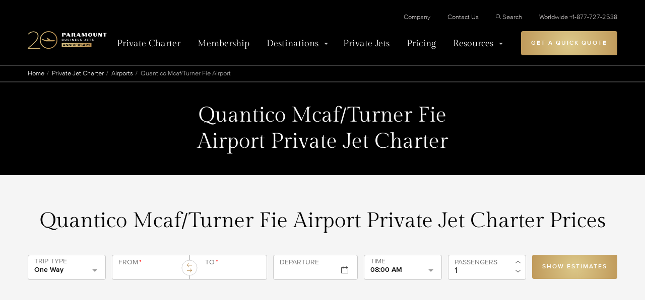

--- FILE ---
content_type: text/html; charset=UTF-8
request_url: https://www.paramountbusinessjets.com/private-jet-charter/airports/quantico-mcafturner-fie-airport-knyg
body_size: 14136
content:
<!DOCTYPE html>
<html lang="en">
<head>
    <script>
window.dataLayer = window.dataLayer || [];
dataLayer.push({
    'page_type' : 'Resources',
});

</script>
<!-- Google Tag Manager -->
<script>(function(w,d,s,l,i){w[l]=w[l]||[];w[l].push({'gtm.start':
new Date().getTime(),event:'gtm.js'});var f=d.getElementsByTagName(s)[0],
j=d.createElement(s),dl=l!='dataLayer'?'&l='+l:'';j.async=true;j.src=
'https://www.googletagmanager.com/gtm.js?id='+i+dl;f.parentNode.insertBefore(j,f);
})(window,document,'script','dataLayer','GTM-KP9DKZJ');</script>
<!-- End Google Tag Manager -->

<meta charset="utf-8">
<meta http-equiv="x-ua-compatible" content="ie=edge">
<meta name="viewport" content="width=device-width, initial-scale=1">

<link rel="canonical" href="https://www.paramountbusinessjets.com/private-jet-charter/airports/quantico-mcafturner-fie-airport-knyg">





<meta name="description" content="Private Jet charters to and from Quantico Mcaf/Turner Fie Airport (NYG) since 2005 | A+ BBB Rated | Top 4000 Private Jets Worldwide. Book Now: (877) 727-2538">
<title>Quantico Mcaf/Turner Fie Airport Private Jet Charter Flights</title>
<link rel="preload" crossorigin="anonymous" href="/themes/paramount/assets/code/css/fonts/webFonts/ProximaNova-Bold/font.woff2" as="font" type="font/woff2">
<link rel="preload" crossorigin="anonymous" href="/themes/paramount/assets/code/css/fonts/webFonts/ProximaNova-Light/font.woff2" as="font" type="font/woff2">
<link rel="preload" crossorigin="anonymous" href="/themes/paramount/assets/code/css/fonts/webFonts/ProximaNova-Medium/font.woff2" as="font" type="font/woff2">
<link rel="preload" crossorigin="anonymous" href="/themes/paramount/assets/code/css/fonts/webFonts/ProximaNova-Regular/font.woff2" as="font" type="font/woff2">
<link rel="preload" crossorigin="anonymous" href="/themes/paramount/assets/code/css/fonts/webFonts/ProximaNova-Semibold/font.woff2" as="font" type="font/woff2">
<link rel="preload" crossorigin="anonymous" href="/themes/paramount/assets/code/css/fonts/proximanova-lightit-webfont.woff2" as="font" type="font/woff2">
<link rel="preload" crossorigin="anonymous" href="/themes/paramount/assets/code/css/fonts/proximanova-regularit-webfont.woff2" as="font" type="font/woff2">
<link rel="preload" crossorigin="anonymous" href="/themes/paramount/assets/code/css/fonts/GildaDisplay-Regular.woff2" as="font" type="font/woff2">
<link rel="stylesheet" href="/themes/paramount/assets/css/styles.css?v=4.2">

<!-- Start VWO Async SmartCode -->
<link rel="preconnect" href="https://dev.visualwebsiteoptimizer.com">
<script type="text/javascript" id="vwoCode">
window._vwo_code || (function() {
var account_id=984618,
version=2.1,
settings_tolerance=2000,
hide_element='body',
hide_element_style = 'opacity:0 !important;filter:alpha(opacity=0) !important;background:none !important;transition:none !important;',
/* DO NOT EDIT BELOW THIS LINE */
f=false,w=window,d=document,v=d.querySelector('#vwoCode'),cK='_vwo_'+account_id+'_settings',cc={};try{var c=JSON.parse(localStorage.getItem('_vwo_'+account_id+'_config'));cc=c&&typeof c==='object'?c:{}}catch(e){}var stT=cc.stT==='session'?w.sessionStorage:w.localStorage;code={nonce:v&&v.nonce,use_existing_jquery:function(){return typeof use_existing_jquery!=='undefined'?use_existing_jquery:undefined},library_tolerance:function(){return typeof library_tolerance!=='undefined'?library_tolerance:undefined},settings_tolerance:function(){return cc.sT||settings_tolerance},hide_element_style:function(){return'{'+(cc.hES||hide_element_style)+'}'},hide_element:function(){if(performance.getEntriesByName('first-contentful-paint')[0]){return''}return typeof cc.hE==='string'?cc.hE:hide_element},getVersion:function(){return version},finish:function(e){if(!f){f=true;var t=d.getElementById('_vis_opt_path_hides');if(t)t.parentNode.removeChild(t);if(e)(new Image).src='https://dev.visualwebsiteoptimizer.com/ee.gif?a='+account_id+e}},finished:function(){return f},addScript:function(e){var t=d.createElement('script');t.type='text/javascript';if(e.src){t.src=e.src}else{t.text=e.text}v&&t.setAttribute('nonce',v.nonce);d.getElementsByTagName('head')[0].appendChild(t)},load:function(e,t){var n=this.getSettings(),i=d.createElement('script'),r=this;t=t||{};if(n){i.textContent=n;d.getElementsByTagName('head')[0].appendChild(i);if(!w.VWO||VWO.caE){stT.removeItem(cK);r.load(e)}}else{var o=new XMLHttpRequest;o.open('GET',e,true);o.withCredentials=!t.dSC;o.responseType=t.responseType||'text';o.onload=function(){if(t.onloadCb){return t.onloadCb(o,e)}if(o.status===200||o.status===304){_vwo_code.addScript({text:o.responseText})}else{_vwo_code.finish('&e=loading_failure:'+e)}};o.onerror=function(){if(t.onerrorCb){return t.onerrorCb(e)}_vwo_code.finish('&e=loading_failure:'+e)};o.send()}},getSettings:function(){try{var e=stT.getItem(cK);if(!e){return}e=JSON.parse(e);if(Date.now()>e.e){stT.removeItem(cK);return}return e.s}catch(e){return}},init:function(){if(d.URL.indexOf('__vwo_disable__')>-1)return;var e=this.settings_tolerance();w._vwo_settings_timer=setTimeout(function(){_vwo_code.finish();stT.removeItem(cK)},e);var t;if(this.hide_element()!=='body'){t=d.createElement('style');var n=this.hide_element(),i=n?n+this.hide_element_style():'',r=d.getElementsByTagName('head')[0];t.setAttribute('id','_vis_opt_path_hides');v&&t.setAttribute('nonce',v.nonce);t.setAttribute('type','text/css');if(t.styleSheet)t.styleSheet.cssText=i;else t.appendChild(d.createTextNode(i));r.appendChild(t)}else{t=d.getElementsByTagName('head')[0];var i=d.createElement('div');i.style.cssText='z-index: 2147483647 !important;position: fixed !important;left: 0 !important;top: 0 !important;width: 100% !important;height: 100% !important;background: white !important;';i.setAttribute('id','_vis_opt_path_hides');i.classList.add('_vis_hide_layer');t.parentNode.insertBefore(i,t.nextSibling)}var o=window._vis_opt_url||d.URL,s='https://dev.visualwebsiteoptimizer.com/j.php?a='+account_id+'&u='+encodeURIComponent(o)+'&vn='+version;if(w.location.search.indexOf('_vwo_xhr')!==-1){this.addScript({src:s})}else{this.load(s+'&x=true')}}};w._vwo_code=code;code.init();})();
</script>
<!-- End VWO Async SmartCode -->

<!-- Open Graph Settings -->
<meta property="og:locale" content="en_US">
<meta property="og:type" content="website">
<meta property="og:title" content="Quantico Mcaf/Turner Fie Airport Private Jet Charter Flights">
<meta property="og:description" content="Private Jet charters to and from Quantico Mcaf/Turner Fie Airport (NYG) since 2005 | A+ BBB Rated | Top 4000 Private Jets Worldwide. Book Now: (877) 727-2538">
<meta property="og:url" content="https://www.paramountbusinessjets.com/private-jet-charter/airports/quantico-mcafturner-fie-airport-knyg">
<meta property="og:image" content="/themes/paramount/assets/graphics/pbj-logo.jpeg">
<meta property="og:site_name" content="Paramount Business Jets">
<meta property="fb:admins" content="100000029210963">

<!-- Twitter Card Data -->
<meta name="twitter:card" content="summary">
<meta name="twitter:site" content="@pbjets">
<meta name="twitter:url" content="https://www.paramountbusinessjets.com/private-jet-charter/airports/quantico-mcafturner-fie-airport-knyg">
<meta name="twitter:domain" content="Private Jet Company | Paramount Business Jets">
<meta name="twitter:title" content="Quantico Mcaf/Turner Fie Airport Private Jet Charter Flights">
<meta name="twitter:description" content="Private Jet charters to and from Quantico Mcaf/Turner Fie Airport (NYG) since 2005 | A+ BBB Rated | Top 4000 Private Jets Worldwide. Book Now: (877) 727-2538">
<meta name="twitter:creator" content="@pbjets">
<meta name="twitter:image:src" content="/themes/paramount/assets/graphics/pbj-logo.jpeg">
<meta property="twitter:account_id" content="57406452">

</head>
<body>

<!-- Google Tag Manager (noscript) -->
<noscript><iframe src="https://www.googletagmanager.com/ns.html?id=GTM-KP9DKZJ" height="0" width="0" style="display:none;visibility:hidden"></iframe></noscript>
<!-- End Google Tag Manager (noscript) -->

<header class="header">
    <div class="centralize">
        <div class="header__inner">
            <a class="header__logo" href="/">
                <picture>
                    <source srcset="/themes/paramount/assets/graphics/pbj-logo-signet.svg" media="(max-width: 475px)">
                    <img alt="Paramount Business Jets" src="/themes/paramount/assets/graphics/PBJ_20anniv_logo_on_black_horiz.svg" loading="eager" width="296" height="121">
                </picture>
            </a>
            <a class="btn btn--gold btn--mobile-cta" href="/private-jet-quotes">CHARTER QUOTE</a>
            <button aria-label="Open Menu" class="menu-toggler" menu-toggle>
                <span></span>
                <span></span>
                <span></span>
                <span></span>
            </button>
            <div class="header__navWrapper">
                <div class="header__navPanel">
                    <div class="header__navPrimary">
                        <nav>
                            <ul>
                                                                    <li>
                                                                                    <a href="https://www.paramountbusinessjets.com/private-jet-charter">Private Charter</a>
                                                                            </li>
                                                                    <li>
                                                                                    <a href="https://www.paramountbusinessjets.com/jet-card-membership">Membership</a>
                                                                            </li>
                                                                    <li>
                                                                                    <a href="#" submenu-toggle class="has--submenu " onclick="javascript:return false;">Destinations</a>
                                            <div class="submenu">
                                                <div class="submenu__inner">
                                                    <button type="button" class="submenu__return">Destinations</button>
                                                                                                                                                                        <div class="submenu__tiles">
                                                                <ul>
                                                                                                                                            <li>
                                                                                                                                                            <img src="https://assets.paramountbusinessjets.com/media/icons/v2/ico_cities%40svg.svg" loading="lazy" alt="Cities" width="48" height="48">
                                                                                                                                                        <a href="https://www.paramountbusinessjets.com/private-jet-charter/cities">Cities</a>
                                                                            <span>As a global private jet company, Paramount Business Jets offers private jet charters to virtually any destination in the world.</span>
                                                                        </li>
                                                                                                                                            <li>
                                                                                                                                                            <img src="https://assets.paramountbusinessjets.com/media/icons/v2/Airports%40svg.svg" loading="lazy" alt="Airports" width="48" height="48">
                                                                                                                                                        <a href="https://www.paramountbusinessjets.com/private-jet-charter/airports">Airports</a>
                                                                            <span>Browse through the airport options to locate a specific commercial or private airport near any location worldwide.</span>
                                                                        </li>
                                                                                                                                    </ul>
                                                            </div>
                                                                                                                                                                                                                                <div class="submenu__list">
                                                                <span>Other Destinations</span>
                                                                <ul>
                                                                                                                                            <li>
                                                                            <a href="https://www.paramountbusinessjets.com/private-jet-charter/country">Featured Countries</a>
                                                                        </li>
                                                                                                                                            <li>
                                                                            <a href="/private-jet-charter/regions">Featured Regions</a>
                                                                        </li>
                                                                                                                                            <li>
                                                                            <a href="https://www.paramountbusinessjets.com/private-jet-charter/city-pairs">Featured Routes</a>
                                                                        </li>
                                                                                                                                            <li>
                                                                            <a href="/private-jet-charter/states">Featured States</a>
                                                                        </li>
                                                                                                                                    </ul>
                                                            </div>
                                                                                                                                                            </div>
                                            </div>
                                                                            </li>
                                                                    <li>
                                                                                    <a href="https://www.paramountbusinessjets.com/private-jet-charter/aircraft">Private Jets</a>
                                                                            </li>
                                                                    <li>
                                                                                    <a href="https://www.paramountbusinessjets.com/private-jet-rental-cost">Pricing</a>
                                                                            </li>
                                                                    <li>
                                                                                    <a href="#" submenu-toggle class="has--submenu " onclick="javascript:return false;">Resources</a>
                                            <div class="submenu">
                                                <div class="submenu__inner">
                                                    <button type="button" class="submenu__return">Resources</button>
                                                                                                                                                                        <div class="submenu__icons">
                                                                <ul>
                                                                                                                                            <li>
                                                                            <a href="https://www.paramountbusinessjets.com/company/testimonials">
                                                                                                                                                                    <img src="https://assets.paramountbusinessjets.com/media/icons/v2/Testimonials%40svg.svg" loading="lazy" alt="Testimonials" width="48" height="48">
                                                                                                                                                                Testimonials
                                                                            </a>
                                                                        </li>
                                                                                                                                            <li>
                                                                            <a href="https://www.paramountbusinessjets.com/safety">
                                                                                                                                                                    <img src="https://assets.paramountbusinessjets.com/media/icons/v2/Safety%40svg.svg" loading="lazy" alt="Safety" width="48" height="48">
                                                                                                                                                                Safety
                                                                            </a>
                                                                        </li>
                                                                                                                                            <li>
                                                                            <a href="https://www.paramountbusinessjets.com/blog">
                                                                                                                                                                    <img src="https://assets.paramountbusinessjets.com/media/icons/v2/Blog%40svg.svg" loading="lazy" alt="Blog" width="48" height="48">
                                                                                                                                                                Blog
                                                                            </a>
                                                                        </li>
                                                                                                                                            <li>
                                                                            <a href="https://www.paramountbusinessjets.com/aviation-terminology">
                                                                                                                                                                    <img src="https://assets.paramountbusinessjets.com/media/icons/v2/Glossary%40svg.svg" loading="lazy" alt="Glossary" width="48" height="48">
                                                                                                                                                                Glossary
                                                                            </a>
                                                                        </li>
                                                                                                                                            <li>
                                                                            <a href="https://www.paramountbusinessjets.com/faq">
                                                                                                                                                                    <img src="https://assets.paramountbusinessjets.com/media/icons/v2/FAQ%40svg.svg" loading="lazy" alt="Frequently Asked Questions" width="48" height="48">
                                                                                                                                                                Frequently Asked Questions
                                                                            </a>
                                                                        </li>
                                                                                                                                            <li>
                                                                            <a href="https://www.paramountbusinessjets.com/private-jet-charter/airports">
                                                                                                                                                                    <img src="https://assets.paramountbusinessjets.com/media/icons/v2/Airports%40svg.svg" loading="lazy" alt="Airports" width="48" height="48">
                                                                                                                                                                Airports
                                                                            </a>
                                                                        </li>
                                                                                                                                            <li>
                                                                            <a href="https://www.paramountbusinessjets.com/tools/carbon-offset-calculator">
                                                                                                                                                                    <img src="https://assets.paramountbusinessjets.com/media/icons/airport.svg" loading="lazy" alt="Carbon Offset Calculator Private Jet Aircraft" width="48" height="48">
                                                                                                                                                                Carbon Offset Calculator Private Jet Aircraft
                                                                            </a>
                                                                        </li>
                                                                                                                                            <li>
                                                                            <a href="https://www.paramountbusinessjets.com/private-jet-charter-cost-estimator">
                                                                                                                                                                    <img src="https://assets.paramountbusinessjets.com/media/icons/Calculator.svg" loading="lazy" alt="Private Jet Charter Cost Estimator" width="48" height="48">
                                                                                                                                                                Private Jet Charter Cost Estimator
                                                                            </a>
                                                                        </li>
                                                                                                                                            <li>
                                                                            <a href="https://www.paramountbusinessjets.com/company/accreditations">
                                                                                                                                                                    <img src="https://assets.paramountbusinessjets.com/media/icons/v2/Accreditations%40svg.svg" loading="lazy" alt="Accreditations" width="48" height="48">
                                                                                                                                                                Accreditations
                                                                            </a>
                                                                        </li>
                                                                                                                                            <li>
                                                                            <a href="https://www.paramountbusinessjets.com/travel-partners">
                                                                                                                                                                    <img src="https://assets.paramountbusinessjets.com/media/icons/plane.svg" loading="lazy" alt="Our Partners" width="48" height="48">
                                                                                                                                                                Our Partners
                                                                            </a>
                                                                        </li>
                                                                                                                                            <li>
                                                                            <a href="https://www.paramountbusinessjets.com/tools/aircraft-comparison">
                                                                                                                                                                    <img src="https://assets.paramountbusinessjets.com/media/icons/Compare.svg" loading="lazy" alt="Compare Private Jet Aircraft" width="48" height="48">
                                                                                                                                                                Compare Private Jet Aircraft
                                                                            </a>
                                                                        </li>
                                                                                                                                            <li>
                                                                            <a href="https://www.paramountbusinessjets.com/private-jet-guide">
                                                                                                                                                                    <img src="https://assets.paramountbusinessjets.com/media/icons/paramount_ico.svg" loading="lazy" alt="The Ultimate Guide to Private Jet Travel" width="48" height="48">
                                                                                                                                                                The Ultimate Guide to Private Jet Travel
                                                                            </a>
                                                                        </li>
                                                                                                                                    </ul>
                                                            </div>
                                                                                                                                                                                                                                <div class="submenu__list">
                                                                <span>Other Services</span>
                                                                <ul>
                                                                                                                                            <li>
                                                                            <a href="/corporate-charter-flight-solutions">Corporate Charter Flight Solutions</a>
                                                                        </li>
                                                                                                                                            <li>
                                                                            <a href="https://www.paramountbusinessjets.com/private-jet-charter/group-charter">Group Charter</a>
                                                                        </li>
                                                                                                                                            <li>
                                                                            <a href="https://www.paramountbusinessjets.com/precious-cargo-flights">Precious Cargo Flights</a>
                                                                        </li>
                                                                                                                                            <li>
                                                                            <a href="/private-jet-charter/aircraft/vip-airliners">VIP Airliner Charter</a>
                                                                        </li>
                                                                                                                                            <li>
                                                                            <a href="https://www.paramountbusinessjets.com/concierge-services">Concierge Services</a>
                                                                        </li>
                                                                                                                                            <li>
                                                                            <a href="https://www.paramountbusinessjets.com/private-jet-charter/air-ambulance-medical-flights">Air Ambulance Medical Flights</a>
                                                                        </li>
                                                                                                                                            <li>
                                                                            <a href="https://www.paramountbusinessjets.com/helicopter-rental">Helicopter Rental</a>
                                                                        </li>
                                                                                                                                            <li>
                                                                            <a href="https://www.paramountbusinessjets.com/private-jet-charter/pet-travel-private-jet">Traveling with pets</a>
                                                                        </li>
                                                                                                                                            <li>
                                                                            <a href="https://www.paramountbusinessjets.com/jet-card-membership">Jet Card Membership</a>
                                                                        </li>
                                                                                                                                            <li>
                                                                            <a href="/supplemental-lift-charter-flights">Supplemental Lift For Aircraft Owners</a>
                                                                        </li>
                                                                                                                                    </ul>
                                                            </div>
                                                                                                                                                                                                                                <div class="submenu__list">
                                                                <span>Private Jet Charter Resources</span>
                                                                <ul>
                                                                                                                                            <li>
                                                                            <a href="/private-jet-charter/first-class-vs-private-jet-charters">Beyond First Class</a>
                                                                        </li>
                                                                                                                                            <li>
                                                                            <a href="/private-jet-charter/checklist-private-jets">Full-Service Private Jet Charters</a>
                                                                        </li>
                                                                                                                                            <li>
                                                                            <a href="/private-jet-charter/urgent-travel-immediate-booking">Last Minute Private Planes &amp; Jets</a>
                                                                        </li>
                                                                                                                                            <li>
                                                                            <a href="/private-jet-charter/special-requests-pets-kids-families">Special Requests</a>
                                                                        </li>
                                                                                                                                    </ul>
                                                            </div>
                                                                                                                                                            </div>
                                            </div>
                                                                            </li>
                                                            </ul>
                        </nav>
                    </div>

                    <div class="header__navSecondary">
                        <nav>
                            <ul>
                                                                                                    <li>
                                    <a href="https://www.paramountbusinessjets.com/company" class="">Company</a>
                                </li>
                                                                                                    <li>
                                    <a href="https://www.paramountbusinessjets.com/contact-us" class="">Contact Us</a>
                                </li>
                                                                                                            <li class="d-none d-lg-inline-block"><a href="#search"><svg width="10" height="10" viewbox="0 0 16 16" xmlns="http://www.w3.org/2000/svg" fill="#B2B2B2"><path d="M6.444 0C2.894 0 0 2.893 0 6.444s2.893 6.444 6.444 6.444a6.408 6.408 0 004.055-1.444l4.361 4.36c.26.261.684.261.945 0a.66.66 0 000-.937l-4.361-4.36a6.413 6.413 0 001.444-4.063C12.888 2.894 9.995 0 6.444 0zm0 1.333a5.1 5.1 0 015.11 5.111 5.1 5.1 0 01-5.11 5.11 5.1 5.1 0 01-5.11-5.11 5.1 5.1 0 015.11-5.11z"></path></svg>Search</a></li>
                                                                    <li>
                                    <a href="tel:+1-877-727-2538" class="">Worldwide +1-877-727-2538</a>
                                </li>
                                                            </ul>
                        </nav>
                        <div class="header__navSecondarySearch">
                            <form action="/search" class="form-search-2">
                                <input type="text" name="q" id="search-input" placeholder="Search paramountbusinessjets.com" value="">
                                <button type="submit" title="Search"><svg width="16" height="16" fill="#B2B2B2" viewbox="0 0 16 16" xmlns="http://www.w3.org/2000/svg"><path d="M6.444 0C2.894 0 0 2.893 0 6.444s2.893 6.444 6.444 6.444a6.408 6.408 0 004.055-1.444l4.361 4.36c.26.261.684.261.945 0a.66.66 0 000-.937l-4.361-4.36a6.413 6.413 0 001.444-4.063C12.888 2.894 9.995 0 6.444 0zm0 1.333a5.1 5.1 0 015.11 5.111 5.1 5.1 0 01-5.11 5.11 5.1 5.1 0 01-5.11-5.11 5.1 5.1 0 015.11-5.11z"></path></svg></button>
                            </form>
                        </div>
                    </div>
                    <div class="header__getQuote">
                                                    <a class="btn btn--gold" href="/private-jet-quotes">Get A Quick Quote</a>
                                            </div>
                </div>
            </div>
            <div class="header__search">
                <button type="button" title="Close search" close-search><svg width="16" height="16" fill="#FFF" viewbox="0 0 16 16" xmlns="http://www.w3.org/2000/svg"><path d="M15.877 15.316c.37.37-.183.937-.56.56L8 8.557.682 15.875c-.375.375-.93-.189-.559-.559L7.441 8 .123.682C-.25.31.31-.25.683.123L8 7.44 15.318.123c.373-.373.932.188.559.56L8.559 7.998l7.318 7.317z"></path></svg></button>
                <form action="/search" class="form-search-2">
                    <input type="text" name="q" id="search-desktop" placeholder="Search paramountbusinessjets.com" value="">
                    <button type="submit" title="Search"><svg width="16" height="16" fill="#B2B2B2" viewbox="0 0 16 16" xmlns="http://www.w3.org/2000/svg"><path d="M6.444 0C2.894 0 0 2.893 0 6.444s2.893 6.444 6.444 6.444a6.408 6.408 0 004.055-1.444l4.361 4.36c.26.261.684.261.945 0a.66.66 0 000-.937l-4.361-4.36a6.413 6.413 0 001.444-4.063C12.888 2.894 9.995 0 6.444 0zm0 1.333a5.1 5.1 0 015.11 5.111 5.1 5.1 0 01-5.11 5.11 5.1 5.1 0 01-5.11-5.11 5.1 5.1 0 015.11-5.11z"></path></svg></button>
                </form>
            </div>
        </div>
    </div>
</header>
<div class="breadcrumbs">
    <div class="wrapper">
        <ol class="u-list-reset">
            <li><a href="/">Home</a></li>
            <li><a href="/private-jet-charter">Private Jet Charter</a></li>
            <li><a href="/private-jet-charter/airports">Airports</a></li>
            <li>Quantico Mcaf/Turner Fie Airport</li>
        </ol>
    </div>
</div>

<main class="main" id="app">
    <section class="bg-light">
        <header class="article-head article-head--text">
            <div class="centralize">
                <div class="article-head__inner">
                                            <h1 class="pb-10">Quantico Mcaf/Turner Fie Airport Private Jet Charter</h1>
                                                        </div>
            </div>
        </header>

        <section id="jet-charter-prices" class="py-8 py-sm-12 py-lg-19 bg-light">
            <div class="wrapper">
                <div class="row justify-content-center">
                    <div class="col-sm-7 col-lg-12 mb-10">
                        <div class="mb-0 t-black t-center t-head">
                                                            <h2 class="m-0 t-400 t-s32 t-sm-s42">Quantico Mcaf/Turner Fie Airport Private Jet Charter Prices</h2>
                                                    </div>
                    </div>
                    <div class="col-sm-9 col-lg-12">
                        <simple-quote :show-heading="false"></simple-quote>

                        <div class="partial-trustpilot">
                            <div class="trustpilot-container"> <!-- TrustBox widget - Micro Combo -->
    <div class="trustpilot-widget" data-locale="en-US" data-template-id="5419b6ffb0d04a076446a9af" data-businessunit-id="571b7da90000ff00058be972" data-style-height="20px" data-style-width="100%" data-theme="light">
    </div> <!-- End TrustBox widget -->
</div>

<!-- TrustBox script -->                        </div> 
                    </div>
                </div>
            </div>
        </section>
    </section>

    
    <section class="mt-12 mt-lg-24 mt-sm-2">
        <div class="wrapper">
            <div class="p-faq p-faq--1">

                
                <div>
                    <h2 faq-item-toggler>
                                                    Airport Information
                                            </h2>
                    <div>
                        <div class="row justify-content-center gy-4 gy-sm-8">
                                                        <div class="t-wysiwyg t-s21 leading-normal t-black">
                                                                    <div class="widget-text__table col-lg-8 mr-auto">
                                        <table class="table-light">
                                            <tr>
                                                <th>ICAO</th>
                                                <td>KNYG</td>
                                            </tr>
                                            <tr>
                                                <th>IATA</th>
                                                <td>NYG</td>
                                            </tr>
                                            <tr>
                                                <th>LOCATION</th>
                                                <td>Quantico, United States</td>
                                            </tr>
                                            <tr>
                                                <th>FACILITY TYPE</th>
                                                <td>AIRPORT</td>
                                            </tr>
                                        </table>
                                    </div>
                                                            </div>
                        </div>
                    </div>
                </div>

                                    <div>
                        <h2 faq-item-toggler>
                                                            Runway information
                                                    </h2>
                        <div>
                            <div class="row justify-content-center gy-4 gy-sm-8">
                                                                
                                <div class="t-wysiwyg t-s21 leading-normal t-black">
                                                                            <div class="widget-text__table col-lg-8 mr-auto">
                                            <table class="rwd-table">
                                                <thead>
                                                <tr>
                                                    <th scope="col">Runway</th>
                                                    <th scope="col">Length (ft)</th>
                                                    <th scope="col">Width (ft)</th>
                                                    <th scope="col">Surface Type</th>
                                                    <th scope="col">Elevation (ft)</th>
                                                </tr>
                                                </thead>
                                                <tbody>
                                                                                                            <tr>
                                                            <td data-label="Runway">02/20</td>
                                                            <td data-label="Length (ft)">4279</td>
                                                            <td data-label="Width (ft)">200</td>
                                                            <td data-label="Surface Type">ASPH</td>
                                                            <td data-label="Elevation (ft)">10.98361</td>
                                                        </tr>
                                                                                                    </tbody>
                                            </table>
                                        </div>
                                                                    </div>
                            </div>
                        </div>
                    </div>
                
                                    <div>
                        <h2 faq-item-toggler>
                                                            FBOs at Quantico Mcaf/Turner Fie Airport, KNYG, NYG
                                                    </h2>
                        <div>
                            <div class="row justify-content-center gy-4 gy-sm-8">
                                                                <div class="t-wysiwyg t-s21 leading-normal t-black">
                                                                            <div class="widget-text__table col-lg-8 mr-auto">
                                            <table class="rwd-table">
                                                <thead>
                                                <tr>
                                                    <th scope="col">Name</th>
                                                    <th scope="col">Address</th>
                                                </tr>
                                                </thead>
                                                <tbody>
                                                                                                </tbody>
                                            </table>
                                        </div>
                                                                    </div>
                            </div>
                        </div>
                    </div>
                
                                    <div>
                        <h2 faq-item-toggler>
                                                            METAR Weather
                                                    </h2>
                        <div>
                            <div class="row justify-content-center gy-4 gy-sm-8">
                                                                
                                <div class="t-wysiwyg t-s21 leading-normal t-black">
                                    

                                    <div class="widget-text__weather col-lg-8 mr-auto">
                                        <span>Quantico Mcaf/Turner Fie Airport</span>
                                        <ul>
                                            <li>
                                                Weather
                                                <span>Sunny</span>
                                            </li>
                                            <li>
                                                Observed
                                                <span>09:01 PM</span>
                                            </li>
                                            <li>
                                                Temperature
                                                <span>-2 °C, 28 °F</span>
                                            </li>
                                            <li>
                                                Preticipation
                                                <span>0.0 mm</span>
                                            </li>
                                            <li>
                                                Humidity
                                                <span>31%</span>
                                            </li>
                                            <li>
                                                Pressure
                                                <span>1014 mb</span>
                                            </li>
                                            <li>
                                                Cloud Cover
                                                <span>0%</span>
                                            </li>
                                            <li>
                                                Visibility
                                                <span>16%</span>
                                            </li>
                                            <li>
                                                Wind Speed:
                                                <span>15mph, 24km/h</span>
                                            </li>
                                            <li>
                                                Wind Direction:
                                                <span>325°, NW</span>
                                            </li>
                                        </ul>
                                    </div>
                                </div>
                            </div>
                        </div>
                    </div>
                
                                    <div>
                        <h2 faq-item-toggler>
                                                            Traveling frequently from Quantico Mcaf/Turner Fie Airport?
                                                    </h2>
                        <div>
                            <div class="row justify-content-center gy-4 gy-sm-8">
                                
                                <div class="t-wysiwyg t-s21 leading-normal t-black">
                                                                            <p>If you fly frequently and you want have access to the finest private jets at any time, our jet card program is perfect for you. Our Jet Card allows you to fly anywhere, at any time and with any aircraft that fits your needs. <a href="/contact-us">Contact us</a> for more information or read more about our <a href="/jet-card-membership">Jet Card program</a>. </p>
                                                                    </div>
                            </div>
                        </div>
                    </div>
                
                <div>
                    <h2 faq-item-toggler>
                                                    Frequently Asked Questions
                                            </h2>
                    <div>
                        <div class="row gy-4 gy-sm-8">
                                                        <div class="col-lg-8 mr-auto t-wysiwyg">
                                

                                <ul class="p-faq p-faq--2 pr-lg-15">
                                    
                                                                            <li>
                                            <h3 faq-item-toggler>Do I have to stop for customs when I fly on a private jet?</h3>
                                            <div class="t-wysiwyg t-400 t-s21 leading-normal">
                                                <p>Passengers on all international private charter flights will have to stop at customs. In certain countries, you may have to go through customs at a specific port of entry; for example, you must stop in Tahiti to perform customs checks en route to Bora Bora. You’ll also need to stop at the first port of entry when entering the U.S. from Mexico.</p>
                                            </div>
                                        </li>
                                                                            <li>
                                            <h3 faq-item-toggler>How much rest does the crew need before they can depart again?</h3>
                                            <div class="t-wysiwyg t-400 t-s21 leading-normal">
                                                <p>Crew members are required to have a 10-hour rest period within each 24-hour cycle. The maximum duty day is 14 hours and must be followed by a 10-hour rest period at their hotel. When scheduling a flight, operators usually account for 12 hours of rest instead of 10. These extra two hours allow the crew time to get to their hotel, rest for the required time, and return to the airport.</p>
                                            </div>
                                        </li>
                                                                            <li>
                                            <h3 faq-item-toggler>How long does a fuel stop for a private jet flight take?</h3>
                                            <div class="t-wysiwyg t-400 t-s21 leading-normal">
                                                <p>The average fuel stop takes 45–60 minutes. To speed up fuel stops, the operator, or pilots may call ahead, so a fuel truck is waiting for the aircraft on arrival. For smaller jets, a fuel stop can take as little as 30 minutes.</p>
                                            </div>
                                        </li>
                                                                            <li>
                                            <h3 faq-item-toggler>What if I need to charter more than one private jet at the same time?</h3>
                                            <div class="t-wysiwyg t-400 t-s21 leading-normal">
                                                <p>Occasionally, companies may need to fly executives in from multiple locations, or individuals may be flying several attendees to a party or gathering. PBJ&#039;s on-demand charter service allows you to secure multiple aircraft of different sizes at the same time. Our experts will suggest the best private jet for each mission to optimize efficiency and reduce costs.</p>
                                            </div>
                                        </li>
                                                                            <li>
                                            <h3 faq-item-toggler>Is the age of an aircraft a safety factor?</h3>
                                            <div class="t-wysiwyg t-400 t-s21 leading-normal">
                                                <p>Aircraft age is not a safety factor. However, if the aircraft is older and hasn’t been refurbished properly, it may cause flyers some inconvenience, such as overheating, faulty air conditioning, or faulty plumbing in the lavatory.</p>
                                            </div>
                                        </li>
                                                                            <li>
                                            <h3 faq-item-toggler>How much luggage am I allowed to bring on a private jet?</h3>
                                            <div class="t-wysiwyg t-400 t-s21 leading-normal">
                                                <p>As a rule of thumb, each seat on a light or midsize jet equates to one passenger and one item of luggage. Each item of luggage is considered to be the standard 23 kilograms, or about 50 lbs. Large jets are designed for long-range trips, which typically involve longer stays, so you can carry more than one item of luggage per person.</p>
                                            </div>
                                        </li>
                                                                            <li>
                                            <h3 faq-item-toggler>Are there aircraft that are wheelchair accessible?</h3>
                                            <div class="t-wysiwyg t-400 t-s21 leading-normal">
                                                <p>There are many aircraft that are wheelchair accessible. Most of them are large jets or above and have a straight aisle. If the jet has a zigzag aisle – like the Falcon 900 – it will be difficult to maneuver the wheelchair onboard the aircraft. You’ll also need the right type of wheelchair; many motorized wheelchairs won’t fit and can’t be collapsed. If this is the case, you’ll need a smaller, temporary wheelchair. Some aircraft operators have smaller wheelchairs that can be used. Please speak with your Paramount private jet expert to review your aircraft options.</p>
                                            </div>
                                        </li>
                                                                            <li>
                                            <h3 faq-item-toggler>Can I fly with large sums of cash?</h3>
                                            <div class="t-wysiwyg t-400 t-s21 leading-normal">
                                                <p>Yes, you can. This is a common occurrence for many private jet clients. You can fly with up to $5 million in cash as long as you declare that cash when coming through customs. For domestic trips, there’s no limit and no need to declare it.</p>
                                            </div>
                                        </li>
                                                                            <li>
                                            <h3 faq-item-toggler>Which private jets come with flight attendants?</h3>
                                            <div class="t-wysiwyg t-400 t-s21 leading-normal">
                                                <p>In the United States, large jets and above are required to have flight attendants onboard; in Europe, flight attendants are used on midsize jets and above. Flight attendants require their own seats. Larger jets and above have a jump seat near the cockpit for the flight attendant to use, meaning the attendant generally stays out of the cabin.</p>
                                            </div>
                                        </li>
                                                                            <li>
                                            <h3 faq-item-toggler>Which airports offer ramp access, allowing the client to drive their car right up to their private jet?</h3>
                                            <div class="t-wysiwyg t-400 t-s21 leading-normal">
                                                <p>Private jet clients can often have a limo drive them right up to the private jet, or even drive their own car to the plane. That said, different airports have different policies, and some may not offer ramp access. Please speak with your Paramount Aviation Advisor to review your options for a given trip.</p>
                                            </div>
                                        </li>
                                                                            <li>
                                            <h3 faq-item-toggler>Do private jets come with Wi-Fi?</h3>
                                            <div class="t-wysiwyg t-400 t-s21 leading-normal">
                                                <p>Many private jets do have Wi-Fi, and it’s increasingly available free of charge on U.S. domestic flights. On international flights, prices range from $3.00-$8.50 USD per megabyte used. This means that opening up social media sites that are rich in images and videos could quickly cost you $20 – and downloading a feature-length movie could cost thousands!</p>
                                            </div>
                                        </li>
                                                                            <li>
                                            <h3 faq-item-toggler>When is on-demand private jet charter better than buying a block of hours?</h3>
                                            <div class="t-wysiwyg t-400 t-s21 leading-normal">
                                                <p>Private jet charter can be a lot cheaper than buying a block of hours for a one-way flight, as you can access floating fleets or an empty leg to reduce the cost. With a block of hours, the price covers a round trip. If you only fly one-way, you are effectively paying double.</p>
                                            </div>
                                        </li>
                                                                            <li>
                                            <h3 faq-item-toggler>What is a carbon-neutral flight?</h3>
                                            <div class="t-wysiwyg t-400 t-s21 leading-normal">
                                                <p>Every aircraft burns jet fuel and emits a certain amount of carbon dioxide (CO2) into the atmosphere. This can be offset via one of several carbon offset programs that allow private jet clients to purchase a certain number of carbon credits to offset the emissions from their flights. A carbon-neutral flight is one that offsets the carbon emissions it uses via a formal process.</p>
                                            </div>
                                        </li>
                                                                            <li>
                                            <h3 faq-item-toggler>Can I have a flexible departure time for my private jet flight?</h3>
                                            <div class="t-wysiwyg t-400 t-s21 leading-normal">
                                                <p>Yes, it is possible to have a flexible departure when flying privately. Operators typically offer a 30-minute to two-hour window, but you can request a longer window as long as it doesn’t interfere with the maximum crew duty day or their next scheduled flight. Please confirm with your Paramount Aviation Advisor at the time of booking your jet.</p>
                                            </div>
                                        </li>
                                                                            <li>
                                            <h3 faq-item-toggler>When should I hire a Boeing Business Jet?</h3>
                                            <div class="t-wysiwyg t-400 t-s21 leading-normal">
                                                <p>Boeing Business Jets (BBJs) have unique amenities that extend far beyond sheer size and are often equipped with 1-2 bedrooms and 2-3 bathrooms (one more of those bathrooms may even offer stand-up showers.) These airliner-based executive aircraft also feature tall or ‘stand-up’ cabins that are also longer and wider than more typical corporate aircraft.</p>
                                            </div>
                                        </li>
                                                                            <li>
                                            <h3 faq-item-toggler>How soon can I have a private jet ready from the time I call in the request?</h3>
                                            <div class="t-wysiwyg t-400 t-s21 leading-normal">
                                                <p>Generally speaking, with as little as 4 hours of notice. However, we have had wheels up in as little as 32 minutes from the time our client called us to book the flight and had them in the air. It depends on a few factors, such as how long it takes for the pilots to arrive at the airport (generally, there is a 2-hour call-out time for the pilots), and whether the aircraft is ready to go at the airport with no repositioning needed. Our Jet Card members enjoy faster booking since they have funds on account and can confirm a flight with a simple email.</p>
                                            </div>
                                        </li>
                                                                            <li>
                                            <h3 faq-item-toggler>Can I access my luggage while in flight?</h3>
                                            <div class="t-wysiwyg t-400 t-s21 leading-normal">
                                                <p>On most private jets, you will be able to access your luggage during the flight. That’s because luggage and passengers are situated on the same level. This is in contrast to commercial airlines, where checked luggage is stored in a cargo hold. On large private jets, luggage is often stored in a compartment behind the lavatory, which means easy access to your bags.</p>
                                            </div>
                                        </li>
                                                                            <li>
                                            <h3 faq-item-toggler>When are private jet charter landing and takeoff slots applicable?</h3>
                                            <div class="t-wysiwyg t-400 t-s21 leading-normal">
                                                <p>A landing or takeoff slot is simply a small window of time in which your aircraft is scheduled to fly in or out of the airport. You will need a landing and takeoff slot if you fly to a high-density airport in the United States or one that is hosting a special event with a significant number of aircraft arriving and departing. If you’re flying internationally, you will need a landing and takeoff slot for all major European cities. Please check with your Paramount Aviation Advisor at the time of booking for a specific route.</p>
                                            </div>
                                        </li>
                                                                            <li>
                                            <h3 faq-item-toggler>What kind of in-flight catering is available on a private jet?</h3>
                                            <div class="t-wysiwyg t-400 t-s21 leading-normal">
                                                <p>Other than the standard snacks and drinks, you can order local cuisine options for your catering on board. In short, anything that doesn’t need to be cooked can be ordered; hot food must be precooked and then warmed on board.</p>
                                            </div>
                                        </li>
                                                                            <li>
                                            <h3 faq-item-toggler>Can I bring pets with me on private jet flights?</h3>
                                            <div class="t-wysiwyg t-400 t-s21 leading-normal">
                                                <p>Of course! Just let us know in advance. The majority of the operators and aircraft owners allow pets onboard. In some cases, a small cleaning fee may apply. That said, there are specific requirements that must be met when traveling with your pet, including making sure that all documentation and vaccination records for your pet(s) are correct and up-to-date. Dogs and cats must also be at least eight weeks old and weaned when traveling within the U.S.</p>
                                            </div>
                                        </li>
                                                                    </ul>
                            </div>
                            <div class="col-lg-4">
                                <div class="py-8 px-6 py-lg-9 px-lg-12 rounded-md bg-green leading-tight t-sm-center t-lg-left">
    <div class="mb-lg-14">
        <h3 class="t-head mb-4">Would you like our assistance?</h3>
        <p>24/7 customer service is there for you.</p>
    </div>
    <div class="row gy-4 justify-content-sm-center">
        <div class="col-sm-auto col-lg-12">
            <a href="mailto:charter@paramountbusinessjets.com" class="t-gold-light t-400">charter@paramountbusinessjets.com</a>
        </div>
        <div class="col-sm-auto col-lg-12">
            <a href="tel:+1-877-727-253" class="t-gold-light t-400">+1-877-727-2538 Ext. 1</a>
        </div>
    </div>
</div>                            </div>
                        </div>
                    </div>
                </div>
            
            </div>
        </div>
    </section>

    <div class="wrapper">
    <div class="widget-banner-cards">
        <div class="row align-items-center gx-0">
            <div class="col-sm-6 col-lg-5 align-self-stretch">
                <div class="widget-banner-cards__img">
                    <img src="/themes/paramount/assets/graphics/cards.webp" alt="Jet Card Cards" loading="lazy" width="485" height="320">
                </div>
            </div>
            <div class="col-sm-6 col-lg-5 offset-lg-1">
                <div class="t-wysiwyg t-wysiwyg--first-serif t-s20">
                    <h2>Paramount Jet Card Program</h2>
                    <p>Our Private Jet Card Membership offers a pre-paid program that gives you access to the finest and safest private jets in the world</p>
                    <a href="/jet-card-membership" class="btn-arrow-3 t-s20">Read more</a>
                </div>
            </div>
        </div>
    </div>
</div>
    <div class="mb-12 mb-lg-24 mt-12 mt-lg-24">
        <div class="wrapper">
            <div class="row gy-10 gy-sm-16">
                <div class="col-sm-12 col-lg-9">
                    <section class="pr-lg-15">
                        <h4 class="mt-0 mb-8 t-s12 t-black t-upper t-700 tracking-wider leading-tight ml-sm-1/7">From the blog</h4>
                        <ul class="u-list-reset space-y-7 t-link-black t-s18 leading-normal">
                                                            <li class="d-sm-flex">
                                    <div style="max-width: 140px;" class="mb-4 flex-1">
                                        <img src="https://assets.paramountbusinessjets.com/media/Aircrafts/Embraer_Legacy_450_exterior2.jpg" alt="" width="400" height="400" loading="lazy" class="img-fit" style="height: 80px;" srcset="https://assets.paramountbusinessjets.com/media-resized/Aircrafts/Embraer_Legacy_450_exterior2_x400.webP 400w, https://assets.paramountbusinessjets.com/media-resized/Aircrafts/Embraer_Legacy_450_exterior2_x768.webP 768w, https://assets.paramountbusinessjets.com/media-resized/Aircrafts/Embraer_Legacy_450_exterior2_x1024.webP 1024w, https://assets.paramountbusinessjets.com/media-resized/Aircrafts/Embraer_Legacy_450_exterior2_x1920.webP 1920w" sizes="(max-width: 400px) 100vw, 400px">
                                    </div>
                                    <div class="ml-sm-4 flex-7">
                                        <a href="https://www.paramountbusinessjets.com/blog/new-age-air-safety-how-real-time-weather-terrain-and-turbulence-tech-makes-jets-safer-ever" class="mb-2 t-head t-s21 t-sm-s26">The new age of air safety: How real-time tech makes jets safer than ever</a>
                                        <p class="t-black t-sm-s21 leading-normal">This article explores how next-generation avionics, FAA NextGen programs, and predictive technologies are helping pilots see farther, decide faster, and avoid hazards in an increasingly dynamic atmospheric environment.</p>
                                    </div>
                                </li>
                                                            <li class="d-sm-flex">
                                    <div style="max-width: 140px;" class="mb-4 flex-1">
                                        <img src="https://assets.paramountbusinessjets.com/media/countries/venezuela-new.jpg" alt="Venezuela" width="400" height="400" loading="lazy" class="img-fit" style="height: 80px;" srcset="https://assets.paramountbusinessjets.com/media-resized/countries/venezuela-new_x400.webP 400w, https://assets.paramountbusinessjets.com/media-resized/countries/venezuela-new_x768.webP 768w, https://assets.paramountbusinessjets.com/media-resized/countries/venezuela-new_x1024.webP 1024w, https://assets.paramountbusinessjets.com/media-resized/countries/venezuela-new_x1920.webP 1920w" sizes="(max-width: 400px) 100vw, 400px">
                                    </div>
                                    <div class="ml-sm-4 flex-7">
                                        <a href="https://www.paramountbusinessjets.com/blog/venezuela-caribbean-private-jet-charters-2026-regional-reality-risks-and-expert-guidance" class="mb-2 t-head t-s21 t-sm-s26">Venezuela &amp; the Caribbean Private Jet Charters in 2026: Regional Reality, Risks, and Expert Guidance</a>
                                        <p class="t-black t-sm-s21 leading-normal">Private jet charter clients often look to business aviation when commercial travel becomes disrupted -especially in complex regions such as Venezuela, the Caribbean, and Northern South America. While private aviation offers flexibility, it does not override regulatory, insurance, airspace, and operational realities.</p>
                                    </div>
                                </li>
                                                            <li class="d-sm-flex">
                                    <div style="max-width: 140px;" class="mb-4 flex-1">
                                        <img src="https://assets.paramountbusinessjets.com/media/blog/private_jet_stairs.jpg" alt="" width="400" height="400" loading="lazy" class="img-fit" style="height: 80px;" srcset="https://assets.paramountbusinessjets.com/media-resized/blog/private_jet_stairs_x400.webP 400w, https://assets.paramountbusinessjets.com/media-resized/blog/private_jet_stairs_x768.webP 768w, https://assets.paramountbusinessjets.com/media-resized/blog/private_jet_stairs_x1024.webP 1024w, https://assets.paramountbusinessjets.com/media-resized/blog/private_jet_stairs_x1920.webP 1920w" sizes="(max-width: 400px) 100vw, 400px">
                                    </div>
                                    <div class="ml-sm-4 flex-7">
                                        <a href="https://www.paramountbusinessjets.com/blog/new-standard-safe-luxury-safety-features-could-be-required-every-private-jet-2030" class="mb-2 t-head t-s21 t-sm-s26">The new standard for safe luxury: The safety features that could be required on every private jet by 2030</a>
                                        <p class="t-black t-sm-s21 leading-normal">Private aviation is entering a decade that will define the industry like never before. What was once a sector primarily associated with convenience and luxury is increasingly being shaped by a different driver: safety technology. As private flight activity continues to grow, spurred by flexible work, global mobility, and expanding charter demand, regulators and manufacturers alike are signaling that the next era of private aviation will be defined by predictive systems, automation, digital security, and data-driven risk prevention.</p>
                                    </div>
                                </li>
                                                    </ul>
                    </section>
                </div>
            </div>
        </div>
    </div>
    
    <section class="widget-shortcuts">
        <div class="centralize">
            <div class="widget-shortcuts__inner">

                                <div class="widget-shortcuts__links widget-shortcuts__links--two_cols">
                    <h4 class="t-s20">Top Private Jet Destinations Near Quantico Mcaf/Turner Fie Airport</h4>
                    <ul class="t-s16">
                                                    <li>
                                <a href="https://www.paramountbusinessjets.com/private-jet-charter/city/manassas-va-usa">Manassas</a>
                            </li>
                                                    <li>
                                <a href="https://www.paramountbusinessjets.com/private-jet-charter/city/alexandria-va-usa">Alexandria</a>
                            </li>
                                                    <li>
                                <a href="https://www.paramountbusinessjets.com/private-jet-charter/city/chantilly-va-usa">Chantilly</a>
                            </li>
                                                    <li>
                                <a href="https://www.paramountbusinessjets.com/private-jet-charter/city/washington-dc-usa">Washington DC</a>
                            </li>
                                                    <li>
                                <a href="https://www.paramountbusinessjets.com/private-jet-charter/city/wolf-trap-va-usa">Wolf Trap</a>
                            </li>
                                                    <li>
                                <a href="https://www.paramountbusinessjets.com/private-jet-charter/city/mclean-va-usa">McLean</a>
                            </li>
                                                    <li>
                                <a href="https://www.paramountbusinessjets.com/private-jet-charter/city/great-falls-va-usa">Great Falls</a>
                            </li>
                                                    <li>
                                <a href="https://www.paramountbusinessjets.com/private-jet-charter/city/middleburg-va-usa">Middleburg</a>
                            </li>
                                                    <li>
                                <a href="https://www.paramountbusinessjets.com/private-jet-charter/city/leesburg-va-usa">Leesburg</a>
                            </li>
                                                    <li>
                                <a href="https://www.paramountbusinessjets.com/private-jet-charter/city/baltimore-md-usa">Baltimore</a>
                            </li>
                                            </ul>
                </div>
                <div class="widget-shortcuts__links widget-shortcuts__links--two_cols widget-shortcuts__links--last">
                    <h4 class="t-s20">Top Private Jet Destinations in the USA</h4>
                    <ul class="t-s16">
                                                    <li>
                                <a href="https://www.paramountbusinessjets.com/private-jet-charter/city/santa-monica-ca-usa">Santa Monica</a>
                            </li>
                                                    <li>
                                <a href="https://www.paramountbusinessjets.com/private-jet-charter/city/beverly-hills-ca-usa">Beverly Hills</a>
                            </li>
                                                    <li>
                                <a href="https://www.paramountbusinessjets.com/private-jet-charter/city/hollywood-hills-ca-usa">Hollywood Hills</a>
                            </li>
                                                    <li>
                                <a href="https://www.paramountbusinessjets.com/private-jet-charter/city/long-beach-ca-usa">Long Beach</a>
                            </li>
                                                    <li>
                                <a href="https://www.paramountbusinessjets.com/private-jet-charter/city/van-nuys-ca-usa">Van Nuys</a>
                            </li>
                                                    <li>
                                <a href="https://www.paramountbusinessjets.com/private-jet-charter/city/burbank-ca-usa">Burbank</a>
                            </li>
                                                    <li>
                                <a href="https://www.paramountbusinessjets.com/private-jet-charter/city/malibu-ca-usa">Malibu</a>
                            </li>
                                                    <li>
                                <a href="https://www.paramountbusinessjets.com/private-jet-charter/city/santa-ana-ca-usa">Santa Ana</a>
                            </li>
                                                    <li>
                                <a href="https://www.paramountbusinessjets.com/private-jet-charter/city/carlsbad-ca-usa">Carlsbad</a>
                            </li>
                                                    <li>
                                <a href="https://www.paramountbusinessjets.com/private-jet-charter/city/santa-barbara-ca-usa">Santa Barbara</a>
                            </li>
                                            </ul>
                </div>
            </div>
        </div>

    </section>
</main>

                                    
<script type="application/ld+json">
{
    "@context": "https://schema.org",
    "@type": "Airport",
    "iataCode": "NYG",
    "icaoCode": "KNYG",
    "name": "Quantico Mcaf/Turner Fie Airport",
    "latitude": "38.5016667",
    "longitude": "-77.3052778"
}
</script>



<script type="application/ld+json">
{
  "@context": "https://schema.org",
  "@type": "WebPage",
  "url": "https://www.paramountbusinessjets.com/private-jet-charter/airports/quantico-mcafturner-fie-airport-knyg",
  "name": "Quantico Mcaf/Turner Fie Airport Private Jet Charter Flights",
  "headline": "Quantico Mcaf/Turner Fie Airport Private Jet Charter",
  "description": "Private Jet charters to and from Quantico Mcaf/Turner Fie Airport (NYG) since 2005 | A+ BBB Rated | Top 4000 Private Jets Worldwide. Book Now: (877) 727-2538",
  "breadcrumb": {
    "@type": "BreadcrumbList",
    "itemListElement": [
      {
        "@type": "ListItem",
        "position": 1,
        "name": "Home",
        "item": "https://www.paramountbusinessjets.com/"
      },
      {
        "@type": "ListItem",
        "position": 2,
        "name": "Private Jet Charter",
        "item": "https://www.paramountbusinessjets.com/private-jet-charter/"
      },
      {
        "@type": "ListItem",
        "position": 3,
        "name": "Airports",
        "item": "https://www.paramountbusinessjets.com/private-jet-charter/airports/"
      },
      {
        "@type": "ListItem",
        "position": 4,
        "name": "Quantico Mcaf/Turner Fie Airport",
        "item": "https://www.paramountbusinessjets.com/private-jet-charter/airports/quantico-mcafturner-fie-airport-knyg"
      }
    ]
  },
  "publisher": {
    "@type": "Organization",
    "name": "Paramount Business Jets",
    "url": "https://www.paramountbusinessjets.com",
    "logo": {
      "@type": "ImageObject",
      "url": "https://www.paramountbusinessjets.com/themes/paramount/assets/graphics/PBJ_20anniv_logo_on_white_horiz.png",
      "width": 250,
      "height": 60
    }
  },
  "image": [
    "https://assets.paramountbusinessjets.com/media/"
  ],
  "mainEntity": {
    "@type": "Service",
    "name": "Private Jet Charter – Quantico Mcaf/Turner Fie Airport",
    "serviceType": "Private Jet Charter",
    "provider": {
      "@type": "Organization",
      "name": "Paramount Business Jets",
      "url": "https://www.paramountbusinessjets.com"
    },
    "areaServed": {
      "@type": "Place",
      "name": "Quantico Mcaf/Turner Fie Airport, Quantico, Virginia, United States",
      "geo": {
        "@type": "GeoCoordinates",
        "latitude": 38.5016667,
        "longitude": -77.3052778
      },
      "address": {
        "@type": "PostalAddress",
        "addressLocality": "Quantico Mcaf/Turner Fie Airport",
        "addressRegion": "Virginia",        "addressCountry": "United States"
      }
    },
    "offers": {
      "@type": "Offer",
      "url": "https://www.paramountbusinessjets.com/private-jet-charter/airports/quantico-mcafturner-fie-airport-knyg",
      "priceCurrency": "USD",
      "priceSpecification": {
        "@type": "PriceSpecification",
        "price": "RequestQuote",
        "description": "Obtain a custom quote for a private jet charter to/from Quantico Mcaf/Turner Fie Airport."
      },
      "availability": "https://schema.org/InStock"
    }
  },
  "about": {
    "@type": "Place",
    "name": "Quantico Mcaf/Turner Fie Airport",
    "alternateName": "KNYG",
    "description": "Quantico Mcaf/Turner Fie Airport is a public airport in Quantico, Virginia, serving the region and providing private jet charter services.",
    "geo": {
      "@type": "GeoCoordinates",
      "latitude": 38.5016667,
      "longitude": -77.3052778
    },
    "address": {
      "@type": "PostalAddress",
      "addressLocality": "Quantico Mcaf/Turner Fie Airport",
      "addressRegion": "Virginia",      "addressCountry": "United States"
    }
  },
  "datePublished": "2010-01-01 00:00:00",
  "dateModified": "2025-02-27 10:16:32"
}
</script>
    <section class="widget-accreditations widget-accreditations--pb-small">
    <div class="wrapper">
        <div class="partial-accreditations">
            <ul>
                                    <li>
                        <img alt="" height="30" src="https://assets.paramountbusinessjets.com/media/accreditations/logos/Paramount%20Business%20Jets%20Air%20Charter%20Association.svg" width="165" loading="lazy">
                    </li>
                                    <li>
                        <img alt="" height="36" src="https://assets.paramountbusinessjets.com/media/accreditations/logos/Paramount%20Business%20Jets%20BBB.svg" width="96" loading="lazy">
                    </li>
                                    <li>
                        <img alt="" height="42" src="https://assets.paramountbusinessjets.com/media/accreditations/logos/ebaa.png.webp" width="156" loading="lazy">
                    </li>
                                    <li>
                        <img alt="" height="25" src="https://assets.paramountbusinessjets.com/media/accreditations/logos/Paramount%20Business%20Jets%20NBAA.svg" width="100" loading="lazy">
                    </li>
                                    <li>
                        <img alt="" height="15" src="https://assets.paramountbusinessjets.com/media/accreditations/logos/Paramount%20Business%20Jets%20Wyvern.svg" width="100" loading="lazy">
                    </li>
                                    <li>
                        <img alt="" height="43" src="https://assets.paramountbusinessjets.com/media/accreditations/logos/Paramount%20Business%20Jets%20Argus%20%402x.png" width="104" loading="lazy" srcset="https://assets.paramountbusinessjets.com/media-resized/accreditations/logos/Paramount%20Business%20Jets%20Argus%20%402x_x400.webP 400w, https://assets.paramountbusinessjets.com/media-resized/accreditations/logos/Paramount%20Business%20Jets%20Argus%20%402x_x768.webP 768w, https://assets.paramountbusinessjets.com/media-resized/accreditations/logos/Paramount%20Business%20Jets%20Argus%20%402x_x1024.webP 1024w, https://assets.paramountbusinessjets.com/media-resized/accreditations/logos/Paramount%20Business%20Jets%20Argus%20%402x_x1920.webP 1920w" sizes="(max-width: 104px) 100vw, 104px">
                    </li>
                                    <li>
                        <img alt="" height="52" src="https://assets.paramountbusinessjets.com/media/accreditations/logos/paramount-business-jets-db-%402x.png" width="53" loading="lazy" srcset="https://assets.paramountbusinessjets.com/media-resized/accreditations/logos/paramount-business-jets-db-%402x_x400.webP 400w, https://assets.paramountbusinessjets.com/media-resized/accreditations/logos/paramount-business-jets-db-%402x_x768.webP 768w, https://assets.paramountbusinessjets.com/media-resized/accreditations/logos/paramount-business-jets-db-%402x_x1024.webP 1024w, https://assets.paramountbusinessjets.com/media-resized/accreditations/logos/paramount-business-jets-db-%402x_x1920.webP 1920w" sizes="(max-width: 53px) 100vw, 53px">
                    </li>
                                    <li>
                        <img alt="" height="16" src="https://assets.paramountbusinessjets.com/media/accreditations/logos/Paramount%20Business%20Jets%20ERAU.svg" width="100" loading="lazy">
                    </li>
                            </ul>
        </div>
    </div>
</section>
<footer id="footer" class="footer">

    <div class="footer-cta">
        <div class="wrapper">
            <div class="row gy-6">
                <div class="col-lg-4 offset-lg-1">
                    <div class="footer-cta__text">
                        <p>Email us or call us anytime to receive an immediate estimate for your trip</p>
                    </div>
                </div>
                <div class="col-sm-auto col-lg-3">
                    <div class="footer-cta__opt">
                        <div>
                            <span>Call to Book a Flight</span>
                            <a href="tel:+1-877-727-2538">+1-877-727-2538 Ext. 1</a>
                        </div>
                        <img src="/themes/paramount/assets/graphics/ico/ico_contact.svg" loading="lazy" alt="Icon contact" width="44" height="44">
                    </div>
                </div>
                <div class="col-sm-auto col-lg-3">
                    <div class="footer-cta__opt">
                        <div>
                            <span>Get a Private Jet Charter</span>
                            <a href="/private-jet-quotes">
                            <svg width="5" height="9" viewbox="0 0 5 9" xmlns="http://www.w3.org/2000/svg">
                                <path d="M5 4.375L0 8.75V0z" fill="#B38546" fill-rule="evenodd"></path>
                            </svg>
                            Charter Quote</a>
                        </div>
                    </div>
                </div>
            </div>
        </div>
    </div>

    <div class="footer-top">
        <div class="wrapper">
            <div class="row gy-6">

                <div class="col-lg-3">
                    <div class="footer-top__branding">
                        <a href="/">
                            <img src="/themes/paramount/assets/graphics/PBJ_20anniv_logo_on_black_horiz.svg" loading="lazy" alt="Paramount Business Jets" width="156" height="41">
                        </a> 
                    </div>
                </div>

                <div class="col-lg-9 ml-auto">
                    <div class="row align-items-lg-center justify-content-lg-end">

                        <div class="col-sm-6">
                            <div class="footer-top__social d-lg-flex align-items-lg-center justify-content-lg-end t-lg-right">
                                <h4>Connect with us</h4>
                                <ul class="partial-sm">
                                                                    <li>
                                        <a href="https://www.facebook.com/ParamountBusinessJets/" aria-label="Facebook" target="_blank">
                                            <img src="https://assets.paramountbusinessjets.com/media/icons/social/facebook.svg" loading="lazy" width="30" height="30" alt="Facebook">
                                        </a>
                                    </li>
                                                                    <li>
                                        <a href="https://twitter.com/PBJETS/" aria-label="Twitter" target="_blank">
                                            <img src="https://assets.paramountbusinessjets.com/media/icons/social/x_new.svg" loading="lazy" width="30" height="30" alt="Twitter">
                                        </a>
                                    </li>
                                                                    <li>
                                        <a href="https://www.instagram.com/paramountjets/" aria-label="Instagram" target="_blank">
                                            <img src="https://assets.paramountbusinessjets.com/media/icons/social/instagram_new.svg" loading="lazy" width="30" height="30" alt="Instagram">
                                        </a>
                                    </li>
                                                                    <li>
                                        <a href="https://www.linkedin.com/company/paramount-business-jets/" aria-label="Linkedin" target="_blank">
                                            <img src="https://assets.paramountbusinessjets.com/media/icons/social/linkedin_new.svg" loading="lazy" width="30" height="30" alt="Linkedin">
                                        </a>
                                    </li>
                                                                    <li>
                                        <a href="https://www.youtube.com/@paramountjets" aria-label="YouTube" target="_blank">
                                            <img src="https://assets.paramountbusinessjets.com/media/icons/social/youtube_new.svg" loading="lazy" width="30" height="30" alt="YouTube">
                                        </a>
                                    </li>
                                                                    <li>
                                        <a href="https://www.tiktok.com/@paramountbusinessjets" aria-label="TikTok" target="_blank">
                                            <img src="https://assets.paramountbusinessjets.com/media/icons/social/tiktok_new.svg" loading="lazy" width="30" height="30" alt="TikTok">
                                        </a>
                                    </li>
                                                                </ul>
                            </div>
                        </div>

                    </div>
                </div>

            </div>
        </div>
    </div>

    <div class="footer-nav">
        <div class="wrapper">
            <nav class="footer-nav__group">
                <div class="row">
                    <div class="col-lg-3">
                        <h4>Services</h4>
                    </div>
                    <div class="col-lg-9">
                        <ul>
                            <li><a href="/jet-card-membership">Jet Card Membership</a></li>
                            <li><a href="/private-jet-charter">Private Jet Charter</a></li>
                            <li><a href="/business-jet-charter">Business Jet Charter</a></li>
                            <li><a href="/private-jet-charter/group-charter">Group Charter</a></li>
                            <li><a href="/helicopter-rental">Helicopter Rental</a></li>
                            <li><a href="/private-jet-charter/pet-travel-private-jet">Traveling With Pets</a></li>
                            <li><a href="/private-jet-charter/aircraft/vip-airliners">VIP Airliner</a></li>
                            <li><a href="/private-jet-charter/air-ambulance-medical-flights">Medical Flight</a></li>
                            <li><a href="/empty-leg-flights">Empty Leg Flights</a></li>
                            <li><a href="/private-jet-guide">Ultimate Guide to Private Jet Travel </a></li>
                        </ul>
                    </div>
                </div>
            </nav>
            <nav class="footer-nav__group">
                <div class="row">
                    <div class="col-lg-3">
                        <h4>Resources</h4>
                    </div>
                    <div class="col-lg-9">
                        <ul>
                            <li><a href="/company">Company</a></li>
                            <li><a href="/private-jet-charter/aircraft">Private Jets</a></li>
                            <li><a href="/private-jet-charter/cities">Destinations</a></li>
                            <li><a href="/tools/aircraft-comparison">Private Jet Comparison</a></li>
                            <li><a href="/blog">Blog</a></li>
                            <li><a href="/safety">Safety</a></li>
                            <li><a href="/private-jet-rental-cost">Pricing</a></li>
                            <li><a href="/tools/carbon-offset-calculator">Clean Air Initiative</a></li>
                        </ul>
                    </div>
                </div>
            </nav>
        </div>
    </div>

    <div class="footer-bottom">
        <div class="wrapper">
            <div class="row gy-5">
                <div class="col-sm-8 col-lg-4">
                    <p>&copy; Copyright 2005-2025 Paramount Business Jets. All rights reserved</p>
                </div>
                <div class="col-sm-4 col-lg-2">
                    <nav>
                        <ul>
                                                            <li>
                                    <a href="https://www.paramountbusinessjets.com/privacy">Privacy</a>
                                </li>
                                                            <li>
                                    <a href="https://www.paramountbusinessjets.com/legal">Legal</a>
                                </li>
                                                    </ul>
                    </nav>
                </div>
                <div class="col-lg-6">
                    <div class="footer-bottom__legal">
                        <p>Paramount Business Jets (PBJ) acts as Agent for Client in the marketplace and does not operate or own aircraft. <br>All flights are carried out by FAA and DOT or equivalent foreign authority approved aircraft operators. <a href="/disclaimer">Full Disclaimer</a>.</p>
                    </div>
                </div>
            </div>
        </div>
    </div>
</footer>    <script src="https://www.paramountbusinessjets.com/themes/paramount/assets/js/app-simple.js?id=0029870f388a3e348cb87893b5f69166" defer></script>

<script src="/themes/paramount/assets/js/scripts.js?v=4.0" defer></script>

<script rel="preconnect" type="text/javascript" defer src="//widget.trustpilot.com/bootstrap/v5/tp.widget.bootstrap.min.js">
</script>

</body>
</html>

--- FILE ---
content_type: text/css
request_url: https://www.paramountbusinessjets.com/themes/paramount/assets/css/styles.css?v=4.2
body_size: 67708
content:
article,aside,footer,header,nav,section{display:block}a,abbr,acronym,address,applet,article,aside,big,blockquote,body,button,caption,cite,code,dd,del,dfn,div,dl,dt,em,fieldset,figcaption,figure,font,footer,form,h1,h2,h3,h4,h5,h6,header,html,iframe,img,input,ins,kbd,label,legend,li,mark,nav,object,ol,p,pre,q,s,samp,section,small,span,strike,strong,sup,table,tbody,td,tfoot,th,thead,time,tr,tt,ul,var{margin:0;padding:0;border:0;outline:0;font-weight:inherit;font-style:inherit;font-size:100%;font-family:inherit;vertical-align:baseline}.clearfix:after,.clearfix:before{content:"";display:table}.clearfix:after{clear:both}.clearfix{zoom:1}::-webkit-input-placeholder{color:#858585}:-moz-placeholder{color:#858585}::-moz-placeholder{color:#858585}:-ms-input-placeholder{color:#858585}.error::-webkit-input-placeholder{color:#c00}.error:-moz-placeholder{color:#c00}.error::-moz-placeholder{color:#c00}.error:-ms-input-placeholder{color:#c00}*{-webkit-box-sizing:border-box;-moz-box-sizing:border-box;-o-box-sizing:border-box;box-sizing:border-box}body,html{font:300 16px/1.625em proxima,Arial,sans-serif}body{color:#727272;min-width:320px;overflow-x:hidden;background:#fff;-webkit-text-size-adjust:100%;padding:68px 0 0}div.centralize{width:100%;max-width:1170px;margin:0 auto;position:relative}a{-webkit-transition:color .15s cubic-bezier(.42,0,.58,1);transition:color .15s cubic-bezier(.42,0,.58,1);color:#b38546;text-decoration:none}a:hover:not(.no-hover){color:#dcc889}small{font-size:.875em;line-height:1.714em}b,strong{font-weight:700}h1{font-size:32px;line-height:1.1875em;font-family:'Gilda Display',serif;font-weight:400;margin:0 0 46px 0}h2,h3,h4,h5,h6{margin:48px 0 24px 0;font-weight:600}h2{font-size:24px;line-height:1.33em}h3{font-size:24px;line-height:1.33em}h4{font-size:22px}h5{font-size:20px}h6{font-size:18px}hr{margin:24px 0;background:#cacaca}p{margin-bottom:24px}ol,ul{list-style:none;padding:0;margin:32px 0}ol li,ul li{margin-bottom:20px}ul{margin-left:16px;list-style-image:url(../graphics/ico/arrow-ul.svg)}ol:not(.u-list-reset){padding-left:15px}ol:not(.u-list-reset) li{position:relative;counter-increment:mainOl;padding-left:30px}ol:not(.u-list-reset) li:before{display:block;content:' ';position:absolute;font-family:'Gilda Display',serif;font-weight:400;content:counter(mainOl) '.';top:0;font-size:16px;left:0}blockquote{margin:60px 0 60px 0;color:#000}blockquote::before{display:block;content:"";width:33px;height:26px;margin-bottom:15px;background:url(../graphics/ico/quote.svg) no-repeat center;background-size:contain}blockquote p{margin:0 0 28px;font-size:16px;line-height:2em;font-style:italic}blockquote cite{display:block;text-transform:uppercase;letter-spacing:1px;font-weight:400;font-size:11px;line-height:1.2em;font-style:normal}blockquote cite b,blockquote cite strong{color:#000}img{max-width:100%;height:auto;image-rendering:-webkit-optimize-contrast;transition:opacity .3s}img.lazy{opacity:0}img.loaded{opacity:1}figure{margin:32px 0;display:table}figure img{display:block;width:100%}figure figcaption{display:table-caption;caption-side:bottom;margin-top:16px;font-size:12px;line-height:14px;color:#727272}dl{font-size:14px;line-height:1.214em}dl dd,dl dt{display:inline}dl dt::after{display:inline-block;content:"-";margin:0 4px}dl dd::after{display:block;width:100%;margin-bottom:4px;content:""}input[type=color],input[type=date],input[type=datetime-local],input[type=datetime],input[type=email],input[type=month],input[type=number],input[type=password],input[type=range],input[type=search],input[type=tel],input[type=text],input[type=time],input[type=url],input[type=week],textarea{width:100%;padding:0;margin:0;border:none;font-size:16px;font-weight:600;color:#434343}input[type=color]::-webkit-input-placeholder,input[type=date]::-webkit-input-placeholder,input[type=datetime-local]::-webkit-input-placeholder,input[type=datetime]::-webkit-input-placeholder,input[type=email]::-webkit-input-placeholder,input[type=month]::-webkit-input-placeholder,input[type=number]::-webkit-input-placeholder,input[type=password]::-webkit-input-placeholder,input[type=range]::-webkit-input-placeholder,input[type=search]::-webkit-input-placeholder,input[type=tel]::-webkit-input-placeholder,input[type=text]::-webkit-input-placeholder,input[type=time]::-webkit-input-placeholder,input[type=url]::-webkit-input-placeholder,input[type=week]::-webkit-input-placeholder,textarea::-webkit-input-placeholder{font-size:14px;color:#bcbcbc;opacity:1;font-weight:400}input[type=color]::-moz-placeholder,input[type=date]::-moz-placeholder,input[type=datetime-local]::-moz-placeholder,input[type=datetime]::-moz-placeholder,input[type=email]::-moz-placeholder,input[type=month]::-moz-placeholder,input[type=number]::-moz-placeholder,input[type=password]::-moz-placeholder,input[type=range]::-moz-placeholder,input[type=search]::-moz-placeholder,input[type=tel]::-moz-placeholder,input[type=text]::-moz-placeholder,input[type=time]::-moz-placeholder,input[type=url]::-moz-placeholder,input[type=week]::-moz-placeholder,textarea::-moz-placeholder{font-size:14px;color:#bcbcbc;opacity:1;font-weight:400}input[type=color]:-ms-input-placeholder,input[type=date]:-ms-input-placeholder,input[type=datetime-local]:-ms-input-placeholder,input[type=datetime]:-ms-input-placeholder,input[type=email]:-ms-input-placeholder,input[type=month]:-ms-input-placeholder,input[type=number]:-ms-input-placeholder,input[type=password]:-ms-input-placeholder,input[type=range]:-ms-input-placeholder,input[type=search]:-ms-input-placeholder,input[type=tel]:-ms-input-placeholder,input[type=text]:-ms-input-placeholder,input[type=time]:-ms-input-placeholder,input[type=url]:-ms-input-placeholder,input[type=week]:-ms-input-placeholder,textarea:-ms-input-placeholder{font-size:14px;color:#bcbcbc;opacity:1;font-weight:400}input[type=color]:-ms-input-placeholder,input[type=date]:-ms-input-placeholder,input[type=datetime-local]:-ms-input-placeholder,input[type=datetime]:-ms-input-placeholder,input[type=email]:-ms-input-placeholder,input[type=month]:-ms-input-placeholder,input[type=number]:-ms-input-placeholder,input[type=password]:-ms-input-placeholder,input[type=range]:-ms-input-placeholder,input[type=search]:-ms-input-placeholder,input[type=tel]:-ms-input-placeholder,input[type=text]:-ms-input-placeholder,input[type=time]:-ms-input-placeholder,input[type=url]:-ms-input-placeholder,input[type=week]:-ms-input-placeholder,textarea:-ms-input-placeholder{font-size:14px;color:#bcbcbc;opacity:1;font-weight:400}input[type=color]:-moz-placeholder,input[type=date]:-moz-placeholder,input[type=datetime-local]:-moz-placeholder,input[type=datetime]:-moz-placeholder,input[type=email]:-moz-placeholder,input[type=month]:-moz-placeholder,input[type=number]:-moz-placeholder,input[type=password]:-moz-placeholder,input[type=range]:-moz-placeholder,input[type=search]:-moz-placeholder,input[type=tel]:-moz-placeholder,input[type=text]:-moz-placeholder,input[type=time]:-moz-placeholder,input[type=url]:-moz-placeholder,input[type=week]:-moz-placeholder,textarea:-moz-placeholder{font-size:14px;color:#bcbcbc;opacity:1;font-weight:400}input[type=color]:focus,input[type=date]:focus,input[type=datetime-local]:focus,input[type=datetime]:focus,input[type=email]:focus,input[type=month]:focus,input[type=number]:focus,input[type=password]:focus,input[type=range]:focus,input[type=search]:focus,input[type=tel]:focus,input[type=text]:focus,input[type=time]:focus,input[type=url]:focus,input[type=week]:focus,textarea:focus{outline:0}textarea{resize:none;font-family:inherit}textarea.code{padding:10px 12px;border:1px solid #cacaca;border-radius:4px}input[type=date]::-webkit-calendar-picker-indicator,input[type=date]::-webkit-inner-spin-button{display:none;-webkit-appearance:none}button,button[type=submit]:not(.btn){cursor:pointer;background:0 0;padding:0;border:none}.placeholder-map{height:100%;background-color:#ccc}/*!
 * Bootstrap Grid v5.0.1 (https://getbootstrap.com/)
 * Copyright 2011-2021 The Bootstrap Authors
 * Copyright 2011-2021 Twitter, Inc.
 * Licensed under MIT (https://github.com/twbs/bootstrap/blob/main/LICENSE)
 *
 * https://github.com/twbs/bootstrap/blob/main/dist/css/bootstrap-grid.css
 */:root{--bs-gutter-x:24px;--bs-gutter-y:0}.wrapper{width:100%;padding-right:30px;padding-left:30px;margin-right:auto;margin-left:auto}.wrapper--mobile-space{padding-right:0;padding-left:0}.wrapper-full{width:100%}.row{display:flex;flex-wrap:wrap;margin-top:calc(-1 * var(--bs-gutter-y));margin-right:calc(-.5 * var(--bs-gutter-x));margin-left:calc(-.5 * var(--bs-gutter-x))}.row>*{box-sizing:border-box;flex-shrink:0;width:100%;max-width:100%;flex:0 0 auto;padding-right:calc(var(--bs-gutter-x) * .5);padding-left:calc(var(--bs-gutter-x) * .5);margin-top:var(--bs-gutter-y)}.align-self-stretch{align-self:stretch!important}.align-self-end{align-self:flex-end!important}.align-items-center{align-items:center!important}.align-content-center{align-content:center}.align-items-start{align-items:flex-start!important}.align-items-end{align-items:flex-end!important}.align-self-center{align-self:center!important}.flex-col{flex-direction:column}.justify-content-center{justify-content:center!important}.justify-content-end{justify-content:end}.justify-content-between{justify-content:space-between!important}.justify-content-around{justify-content:space-around}.flex-grow-1{flex-grow:1}.flex-shrink-0{flex-shrink:0}.flex-shrink-1{flex-shrink:1}.flex-1{flex:1}.flex-2{flex:2}.flex-3{flex:3}.flex-4{flex:4}.flex-5{flex:5}.flex-6{flex:6}.flex-7{flex:7}.flex-nowrap{flex-wrap:nowrap}.flex-wrap{flex-wrap:wrap}.order-1{order:1}.order-2{order:2}.order-3{order:3}.order-4{order:4}.order-5{order:5}.order-6{order:6}.order-7{order:7}.order-last{order:12}.col{flex:1 0 0%}.col-auto{width:auto}.col-3{width:25%}.col-6{width:50%}.col-9{width:75%}.g-0{--bs-gutter-y:0;--bs-gutter-x:0}.gy-0{--bs-gutter-y:0}.gx-0{--bs-gutter-x:0}.gx-3{--bs-gutter-x:12px}.gy-4{--bs-gutter-y:16px}.gy-5{--bs-gutter-y:20px}.gx-5{--bs-gutter-x:20px}.gy-6{--bs-gutter-y:24px}.gy-8{--bs-gutter-y:32px}.gx-8{--bs-gutter-x:32px}.gy-10{--bs-gutter-y:40px}.gy-12{--bs-gutter-y:48px}.gy-14{--bs-gutter-y:56px}@keyframes fade{0%,100%{opacity:0}50%{opacity:1}}@keyframes fadein{from{opacity:0}to{opacity:1}}.js-menu-open{overflow:hidden}table{margin:32px 0;width:100%;border-spacing:0;border-collapse:collapse}table td,table th{text-align:left;padding:12px 15px;white-space:wrap;font-size:13px;line-height:1.231em}table thead th{padding-top:8px;padding-bottom:8px;height:48px;font-weight:700;vertical-align:middle;color:#fff;background:#838383}table thead th input[type=checkbox]{margin-right:16px}table tbody td{color:#000}table tbody td label{display:block;cursor:pointer}table tbody td label>input{margin-right:16px;width:15px;height:15px;vertical-align:middle}table tbody td label>b{vertical-align:middle}table tbody td .td-with-images .images{display:flex;padding-left:31px}table tbody td .td-with-images .images img{display:inline-block;max-width:50%;height:auto;max-height:68px}table tbody tr:nth-child(even) td{background:#fff}table tbody tr:nth-child(odd) td{background:#f9f9f9}.table-pv-0 thead th:first-child{padding-left:0}.table-pv-0 thead th:last-child{padding-right:0}.table-pv-0 tbody>tr>td:first-child{padding-left:0!important}.table-pv-0 tbody>tr>td:last-child{padding-right:0!important}table.table-light{width:100%;max-width:300px;color:#000;table-layout:auto}table.table-light td,table.table-light th{border-bottom:2px solid #fff;background-color:#f9f9f9}table.table-light th{font-weight:600}table.table-simple{font-size:16px}table.table-simple thead th{background:0 0;color:#000;border-bottom:2px solid #000;font-size:14px;font-weight:400}table.table-simple tbody td{border-bottom:1px solid #adadad}table.table-simple tbody td b{font-weight:500}table.table-simple tbody td,table.table-simple tbody tr{background:0 0!important}.table-definitions{margin-top:24px}.table-definitions p{margin-bottom:16px;line-height:1.188em}.table-definitions b{font-weight:500}.rwd-table{font-size:13px}.rwd-table td{background-color:#fff}.rwd-table td,.rwd-table th{white-space:inherit;vertical-align:middle}.table-expand{position:relative}.table-expand:not(.table-expand--toggled)::after{position:absolute;left:0;bottom:42px;display:block;width:100%;height:50%;content:"";background:linear-gradient(180deg,rgba(255,255,255,0) 0,#fff 100%)}.table-expand tfoot td{text-align:center}.table-expand--toggled tbody::after{display:none}.table-expand--toggled tbody tr.d-none{display:table-row!important}.table-expand--toggled tfoot .btn-toggle::after{transform:rotate(180deg)}.table-color{font-size:16px;font-weight:500;color:#064747;table-layout:fixed}.table-color caption{padding:12px 0 0;caption-side:bottom;font-size:14px;text-align:initial;color:#064747;font-style:italic;line-height:1}.table-color thead th{padding:0 20px 20px;position:relative;font-size:18px;text-align:center;font-weight:600}.table-color thead th small{display:block;margin:5px 0 0;font-size:12px;font-weight:400}.table-color thead th img{display:block;margin:-45px auto 14px;width:90px;height:90px;border-radius:50%;border:4px solid #fff;filter:drop-shadow(0 2px 10px rgba(0, 0, 0, .25))}.table-color tbody td span,.table-color tbody th span{height:56px;display:inline-flex;align-items:center;justify-content:center;width:100%}.table-color tbody th{padding:0 20px;padding-left:20px!important;font-size:14px;font-weight:400}.table-color tbody th span{border-bottom:1px solid rgba(255,255,255,.25)}.table-color tbody td{padding:0!important;text-align:center;font-size:16px;color:#064747}.table-color tbody td span{width:100%;max-width:140px;border-bottom:1px solid #b2c2c2}.table-color tbody tr:last-child td span,.table-color tbody tr:last-child th span{border:none}.table-color--sea tbody th{background-color:#064747;color:#d8e7e7}.table-color--sea-1 thead th{background-color:#369494}.table-color--sea-1 tbody td{background-color:#ebf7f7!important}.table-color--sea-2 thead th{background-color:#4bacac}.table-color--sea-2 tbody td{background-color:#def3f3!important}.table-color--sea-3 thead th{background-color:#40bcbc}.table-color--sea-3 tbody td{background-color:#caecec!important}.table-color--sea-full th{background-color:#0f7878}.table-color--sea-full th:nth-child(2){background-color:#369494}.table-color--sea-full th:nth-child(3){background-color:#4bacac}.table-color--sea-full th:nth-child(4){background-color:#40bcbc}.table-color--sea-full th:nth-child(5){background-color:#369494}.table-color--sea-full tr td:nth-child(2){background-color:#ebf7f7}.table-color--sea-full tr td:nth-child(3){background-color:#def3f3}.table-color--sea-full tr td:nth-child(4){background-color:#caecec}.table-color--sea-full tr td:nth-child(5){background-color:#ebf7f7}.table-color--green tbody th{background-color:#213b0a;color:#dfead6}.table-color--green-1 thead th{background-color:#64a232}.table-color--green-1 tbody td{background-color:#edf7e4!important}.table-color--green-2 thead th{background-color:#508a21}.table-color--green-2 tbody td{background-color:#dff0d0!important}.table-color--green-3 thead th{background-color:#3e7810}.table-color--green-3 tbody td{background-color:#d4ebc1!important}.table-color--green-full th{background-color:#365e15}.table-color--green-full th:nth-child(2){background-color:#64a232}.table-color--green-full th:nth-child(3){background-color:#508a21}.table-color--green-full th:nth-child(4){background-color:#3e7810}.table-color--green-full th:nth-child(5){background-color:#64a232}.table-color--green-full tr td:nth-child(2){background-color:#edf7e4}.table-color--green-full tr td:nth-child(3){background-color:#dff0d0}.table-color--green-full tr td:nth-child(4){background-color:#d4ebc1}.table-color--green-full tr td:nth-child(5){background-color:#edf7e4}.table-estimates{table-layout:fixed;margin:0;width:auto}.table-estimates tbody>tr:not(:last-child)>*{border-bottom:1px solid #b6b6b6}.table-estimates tbody>tr>*{font-size:16px;font-weight:500}.table-estimates tbody>tr>th{position:sticky;top:0;left:0;padding:0!important;color:#838383;background-color:#fff;min-width:170px}.table-estimates tbody>tr>td{padding:0!important;background:0 0!important;min-width:234px}.table-estimates tbody>tr>td>div{padding:12px;margin-left:12px;background-color:#f5f5f5}.table-estimates tbody>tr:first-child>td>div{border-radius:4px 4px 0 0}.u-link::after{position:absolute;z-index:1;top:0;left:0;display:block;width:100%;height:100%;content:""}.t-align-center,.t-center,.text-align-center,.text-center{text-align:center}.t-align-right,.t-right{text-align:right}.white-space-no-wrap{white-space:nowrap}.t-upper,.text-uppercase{text-transform:uppercase}.t-label{display:block;font-weight:500;font-size:14px;text-transform:uppercase;color:#5a5a5a;margin-bottom:15px}.t-label-2{display:block;font-size:10px;line-height:1.2;font-weight:700;color:#a4a4a4;letter-spacing:.64px;text-transform:uppercase}.t-label-3{font-family:'Gilda Display',serif;display:inline-flex;padding:6px 16px;border-radius:50px;border:1px solid #afafaf;font-size:12px;font-weight:400;line-height:1}.t-label-pin{display:inline-flex;align-items:center;font-size:14px;font-weight:400;line-height:125%}.t-label-pin::before{display:inline-block;content:"";width:1.2em;height:1.2em;margin:0 10px 0 0;background-image:url(../graphics/ico/pin.svg);background-repeat:no-repeat;background-position:center;background-size:contain;flex-shrink:0}.t-label-pin--dark{font-size:18px;color:#303030;letter-spacing:.02em}.t-label-pin--dark::before{background-image:url(../graphics/ico/pin-dark.svg)}.t-label-pin--gray{color:#727272;align-items:flex-start}.t-label-pin--gray::before{background-image:url(../graphics/ico/pin-gray.svg)}.t-label-verified{position:absolute;z-index:1;top:0;right:0;display:flex;align-items:center;padding:7px 10px;background:#b38546;color:#fff;font-size:14px;font-weight:400;line-height:1;border-radius:0 4px 0 6px}.t-label-verified::before{display:block;content:"";width:16px;height:16px;margin:0 4px 0 0;background:url(../graphics/ico/tick-white.svg) no-repeat center;background-size:contain}.t-link-black a{color:#000}.t-link-black a:hover{color:#dcc889}.t-s10{font-size:10px}.t-s12{font-size:12px}.t-s13{font-size:13px}.t-s14{font-size:14px}.t-s15{font-size:15px}.t-s16{font-size:16px!important}.t-s17{font-size:17px}.t-s18{font-size:18px}.t-s20{font-size:20px!important}.t-s21{font-size:21px}.t-s22{font-size:22px}.t-s24{font-size:24px}.t-s26{font-size:26px}.t-s28{font-size:28px}.t-s32{font-size:32px}.t-s36{font-size:36px}.t-s40{font-size:40px}.t-s50{font-size:50px}.t-300{font-weight:300!important}.t-400{font-weight:400!important}.t-500{font-weight:500!important}.t-600{font-weight:600!important}.t-700{font-weight:700}.t-serif{font-family:'Gilda Display',serif;font-weight:400}.t-sans{font-family:proxima,sans-serif}.t-white{color:#fff}.t-lighter{color:#d4d3d2}.t-light{color:#727272}.t-green{color:#00aa4d}.t-black{color:#000}.t-dark{color:#303030}.t-dark-gray{color:#302f2f}.t-gold{color:#b38546}.t-gold-light{color:#ddb35c}.t-gray{color:#838383}.t-gray-2{color:#bcbcbc}.t-green-light{color:#9ababa}.t-line-tight{line-height:140%}.t-line-normal{line-height:145%}.t-line-loose{line-height:178%}.leading-none{line-height:1!important}.leading-tight{line-height:125%}.leading-normal{line-height:145%}.leading-loose{line-height:165%}.tracking-wide{letter-spacing:1px}.tracking-wider{letter-spacing:2px}.t-small{display:block;text-transform:uppercase;font-weight:700;font-size:12px;line-height:1;letter-spacing:1.44px}.t-small--light{color:#9a9999}.t-head{display:block;font-family:'Gilda Display',serif;font-weight:400;margin-top:0;margin-bottom:24px;line-height:1.2}.t-head--sans{font-family:proxima,sans-serif;font-weight:600}.t-head--m{font-size:20px;line-height:1.33}.t-head--l{font-size:24px;line-height:135%}.t-head--xl{font-size:24px}.t-caption{display:block;margin:12px 0 0 0!important;font-size:14px;line-height:1;color:#4f4f4f;font-style:italic}.t-caption>a{color:inherit}.t-caption>a:hover{color:#b38546}.t-wysiwyg p{margin-bottom:14px}.t-wysiwyg p a{text-decoration:underline;text-decoration-thickness:1px;text-underline-offset:2px}.t-wysiwyg p+.btn{margin-top:18px}.t-wysiwyg .swiper-container{margin:36px auto}.t-wysiwyg>ul{margin-top:30px;margin-bottom:30px}.t-wysiwyg>:first-child{margin-top:0}.t-wysiwyg>:last-child{margin-bottom:0}.t-wysiwyg :is(h1,h2,h3,h4,h5,h6){margin-bottom:24px}.t-wysiwyg h1{font-size:32px}.t-wysiwyg h2{font-size:24px}.t-wysiwyg h3{font-size:20px}.t-wysiwyg small{display:inline-block;color:#4d4d4d;line-height:117%;font-size:12px}.t-wysiwyg small a{text-decoration:none;color:inherit}.t-wysiwyg small a:hover{color:#b38546}.t-wysiwyg dl{position:relative;padding-left:24px;margin-bottom:24px;font-size:inherit}.t-wysiwyg dl::before{position:absolute;top:6px;left:10px;display:block;content:"";width:3px;height:3px;border-radius:50%;background-color:#000}.t-wysiwyg dl dt{font-weight:600}.t-wysiwyg--first-serif>:is(h1,h2,h3,h4,h5,h6):first-child{font-family:'Gilda Display',serif;font-weight:400}.t-wysiwyg--heading-serif>:is(h1,h2,h3,h4,h5,h6){font-family:'Gilda Display',serif;font-weight:400}.t-wysiwyg--first-border>:is(h1,h2):first-child{position:relative;padding:0 0 0 1em;line-height:1.2;font-size:26px}.t-wysiwyg--first-border>:is(h1,h2):first-child::before{position:absolute;top:50%;left:0;transform:translateY(-50%);height:85%;width:3px;display:block;content:"";background:linear-gradient(180deg,#dbae6b 0,#b38546 100%)}.t-wysiwyg--headline-md>:is(h1,h2):first-child{font-size:24px}.t-wysiwyg--headline-lg>:is(h1,h2):first-child{font-size:32px}.t-wysiwyg--headline-xl>:is(h1,h2):first-child{font-size:32px}.t-wysiwyg--headline-s24>:is(h1,h2):first-child{font-size:24px;line-height:1;margin-bottom:1rem}.t-wysiwyg--headline-s32>:is(h1,h2):first-child{font-size:32px;line-height:125%}.t-wysiwyg--headline-s36>:is(h1,h2):first-child{font-size:36px;line-height:125%}.t-wysiwyg--headline-s42>:is(h1,h2):first-child{font-size:42px;line-height:125%}.t-wysiwyg--headings-lg>:is(h1,h2,h3){font-size:32px;font-weight:600}.t-wysiwyg--headings-sans>:is(h1,h2,h3){font-family:proxima,sans-serif}.t-wysiwyg--medium{line-height:145%}.t-wysiwyg--big{line-height:145%}.t-wysiwyg--style-list{font-weight:400}.t-wysiwyg--style-list>:is(h1,h2,h3,h4,h5,h6){margin-top:36px;margin-bottom:16px;font-weight:700;font-size:18px}.t-wysiwyg--style-list ul{margin:1em 0 2em 1.25em;list-style:disc}.t-wysiwyg--style-list ul li{margin-bottom:1em}.t-wysiwyg--style-md :is(h1,h2,h3,h4,h5,h6){margin-top:36px;margin-bottom:14px;font-size:18px;font-weight:500}.t-wysiwyg--light{color:#d1d3d6}.t-wysiwyg--light :is(h1,h2,h3,h4,h5,h6){color:#fff}.t-wysiwyg--faq :is(h1,h2,h3,h4,h5,h6){font-size:16px;margin-top:1em;margin-bottom:1em}.t-wysiwyg--info{padding:20px;background-color:#f2e9dc;border-radius:10px}.t-wysiwyg--info :is(h1,h2,h3,h4,h5,h6){margin:0 0 16px;font-size:21px;font-weight:700;line-height:165%}.t-wysiwyg--style2{color:#000}.t-wysiwyg--style2 :is(h1,h2,h3,h4,h5,h6){margin-bottom:26px}.t-wysiwyg--style2 ul{list-style:none;line-height:1.2;margin-left:0}.t-wysiwyg--style2 ul>li{position:relative;padding-left:24px;margin-bottom:20px}.t-wysiwyg--style2 ul>li::before{position:absolute;top:8px;left:8px;display:block;content:"";width:3px;height:3px;border-radius:50%;background:#000}.t-wysiwyg--style2 figure{margin:48px 0 42px 0}.t-wysiwyg--style2 figure figcaption{font-style:italic}p.lead{font-size:20px;margin:0 0 20px}.headline-small{margin:0 0 24px;font-family:proxima,sans-serif;font-weight:700;font-size:14px;text-transform:uppercase;color:#000}.b-info{margin-top:24px;padding:20px 30px;color:#838383;font-size:12px;line-height:1.333em;border-radius:6px;background-color:rgba(179,133,70,.05)}.b-info__title{display:block;margin-bottom:4px;color:#b38546;font-weight:600}.b-info p{margin:0}.px-0{padding-left:0!important;padding-right:0!important}.py-0\.25{padding-top:1px;padding-bottom:1px}.p-1{padding:4px}.pb-10{padding-bottom:40px}.pb-2{padding-bottom:8px}.p-3{padding:12px}.py-43{padding-top:12px;padding-bottom:12px}.pt-4{padding-top:16px}.p-5{padding:20px}.p-6{padding:24px}.px-0{padding-left:0!important;padding-right:0!important}.px-1{padding-left:.25rem!important;padding-right:.25rem!important}.px-2{padding-left:.5rem!important;padding-right:.5rem!important}.px-3{padding-left:1rem!important;padding-right:1rem!important}.px-4{padding-left:1.5rem!important;padding-right:1.5rem!important}.px-5{padding-left:3rem!important;padding-right:3rem!important}.py-0{padding-bottom:0!important;padding-top:0!important}.py-1{padding-bottom:.25rem!important;padding-top:.25rem!important}.py-2{padding-bottom:.5rem!important;padding-top:.5rem!important}.py-3{padding-bottom:1rem!important;padding-top:1rem!important}.py-4{padding-bottom:1.5rem!important;padding-top:1.5rem!important}.py-5{padding-bottom:3rem!important;padding-top:3rem!important}.pb-6{padding-bottom:24px}.py-6{padding-top:24px;padding-bottom:24px}.px-6{padding-left:24px;padding-right:24px}.p-8{padding:32px}.px-8{padding-left:32px;padding-right:32px}.py-8{padding-top:32px;padding-bottom:32px}.pb-8{padding-bottom:32px}.pt-8{padding-top:32px}.pr-8{padding-right:32px}.pt-10{padding-top:40px}.px-10{padding-left:40px;padding-right:40px}.py-12{padding-top:48px;padding-bottom:48px}.p-12{padding:48px}.pt-14{padding-top:56px}.py-16{padding-top:64px;padding-bottom:64px}.pt-16{padding-top:64px}.pb-16{padding-bottom:64px}.p-16{padding:64px}.pb-29{padding-bottom:116px}.pb-40{padding-bottom:160px}gap-0{gap:0!important}.gap-1{gap:.25rem!important}.gap-2{gap:.5rem!important}.gap-3{gap:1rem!important}.gap-4{gap:1.5rem!important}.gap-5{gap:3rem!important}.m-auto{margin:auto}.mx-auto{margin-left:auto;margin-right:auto}.m-l-auto,.ml-auto{margin-left:auto}.mr-auto{margin-right:auto}.mt-auto{margin-top:auto}.m-0{margin-top:0!important;margin-bottom:0!important}.mt-0{margin-top:0}.mb-0{margin-bottom:0!important}.ml-1{margin-left:4px}.ml-2{margin-left:8px}.ml-3{margin-left:12px}.ml-10{margin-left:40px}.mb-2{margin-bottom:8px}.mr-2{margin-right:8px}.mt-3{margin-top:12px}.mr-3{margin-right:12px}.mr-5{margin-right:20px}.mr-8{margin-right:32px}.mr-10{margin-right:40px}.-mx-12{margin-left:-48px;margin-right:-48px}.mr-13{margin-right:52px}.mb-3{margin-bottom:12px}.mt-4{margin-top:16px}.mb-4{margin-bottom:16px}.mb-5{margin-bottom:20px}.mt-6{margin-top:24px}.mb-6{margin-bottom:24px!important}.-mb-6{margin-bottom:-24px}.mt-8{margin-top:32px}.mb-8{margin-bottom:32px}.-mb-8{margin-bottom:-32px}.my-8{margin-top:32px;margin-bottom:32px}.my-10{margin-top:40px;margin-bottom:40px}.mb-9{margin-bottom:36px}.-mt-10{margin-top:-40px}.-mb-10{margin-bottom:-40px}.mt-10{margin-top:40px}.mb-10{margin-bottom:40px}.mt-12{margin-top:48px}.mb-12{margin-bottom:48px}.my-12{margin-top:48px;margin-bottom:48px}.mt-14{margin-top:56px}.mt-16{margin-top:64px}.mb-14{margin-bottom:56px}.-mb-14{margin-bottom:-56px}.my-16{margin-top:64px;margin-bottom:64px}.mb-18{margin-bottom:72px}.mb-25{margin-bottom:100px}.mb-33{margin-bottom:132px}.space-y-4>*+*{margin-top:16px}.space-y-7>*+*{margin-top:28px!important}.space-y-8>*+*{margin-top:32px}.h-100{height:100%}.w-100{width:100%}.w-auto{width:auto}.h-10\.5{height:42px}.m-t-xs{margin-top:24px}.mt-first-0>:first-child{margin-top:0}.p-0{padding-top:0!important;padding-bottom:0!important}.p-xy-0{padding:0!important}.p-x-34{padding-left:136px;padding-right:136px}.p-y-20{padding-top:80px;padding-bottom:80px}.p-b-0{padding-bottom:0!important}.p-t-0{padding-top:0!important}.space-y-14>*+*{margin-top:32px}.p-m{padding:32px 30px}.pt-std{padding-top:34px}.pb-std{padding-bottom:34px}.py-std{padding-top:34px;padding-bottom:34px}.mb-std-small{margin-bottom:34px}.my-std{margin:34px 0}.border-t{border-top-width:1px}.border-t-4{border-top-width:4px}.border-b{border-bottom-width:1px}.border-l{border-left-width:1px}.border-r{border-right-width:1px}.border-solid{border-style:solid}.border-gold{border-color:#b38546}.border-light{border-color:#d3d3d3}.border-white{border-color:#fff}.border-1{border-width:1px}.rounded-md{border-radius:4px}.rounded-lg{border-radius:6px}.rounded-pill{border-radius:20px}.rounded-circle{border-radius:50%}.d-block{display:block}.d-flex{display:flex}.d-inline-flex{display:inline-flex}.d-none{display:none!important}.display-none{display:none}.relative{position:relative}.absolute{position:absolute}.z-1{z-index:1}.overflow-hidden{overflow:hidden}.overflow-x-scroll{overflow-x:scroll}.over-mb{margin-top:40px;margin-bottom:-40px}.over-pt{padding-top:40px}.ovlp--upper{padding-bottom:150px!important}.ovlp--lower{position:relative;z-index:1;margin-top:-100px}.bg-white{background-color:#fff}.bg-light{background-color:#f5f5f5}.bg-light-gradient{background:linear-gradient(270.47deg,#d9d9d9 16.65%,rgba(217,217,217,0) 106.77%)}.bg-gray{background-color:#f5f5f5}.bg-black{background-color:#000;color:#fff!important}.bg-dark{background-color:#090909;color:#cecece}.bg-dark :is(h1,h2,h3,h4,h5,h6){color:#fff}.bg-dark-2{background-color:#202020;color:#e4e4e4}.bg-dark-2 :is(h1,h2,h3,h4,h5,h6){color:#fff}.bg-green{background-color:#035252;color:#fff!important}.bg-gold-light{background-color:#ecdfcd}.bg-gold{background-color:#ddb35c}.bg-green-darken{background-color:#064747;color:#fff!important}.bg-center{background-repeat:no-repeat;background-position:center;background-size:cover}.bg-contain{background-size:contain}.img-fit{display:block;width:100%;height:100%;object-fit:cover;object-position:center;font-family:'object-fit: cover; object-position: center;'}.align-center{margin-left:auto;margin-right:auto}.align-full-width{width:100%}.fluid-media{position:relative;padding-bottom:56.25%;height:0;overflow:hidden}.fluid-media iframe{position:absolute;top:0;left:0;width:100%;height:100%}.wysiwyg-gallery{margin:36px -12px}.wysiwyg-gallery>div{flex-shrink:0;margin:12px 12px}.wysiwyg-gallery>div img{display:block}.list-style-1{font-size:16px;list-style:none;margin-left:0;padding-left:0;font-weight:400;line-height:1.333em}.list-style-1>li{position:relative;padding-left:16px}.list-style-1>li::before{position:absolute;top:.5em;left:0;display:block;content:"";width:0;height:0;border-style:solid;border-width:3.5px 0 3.5px 4px;border-color:transparent transparent transparent #b38546}.list-style-1 li{margin-bottom:13px}.list-style-2 li>span{display:block;margin-bottom:6px;font-weight:600;line-height:1.2}.list-style-2 li+li{margin-top:16px}.list-2col{display:flex;flex-wrap:wrap;margin:0 -12px;padding:0;list-style-position:inside;color:#000;line-height:145%}.list-2col li{margin:0 12px 1em;width:calc(100% - 24px);flex-shrink:0}.list-2col a{color:inherit}.list-2col a:hover{color:#b38546}.list-2col--arrows li{position:relative;list-style:none;padding-left:36px}.list-2col--arrows li::before{position:absolute;top:50%;transform:translateY(-50%);left:0;display:block;content:"";width:20px;height:20px;background:url(../graphics/ico/arrow-right.svg) no-repeat center;background-size:contain}.list-2col--light{color:#fff}.ico-check{position:relative;display:inline-block;width:16px;height:16px;margin:0 8px 0 0;border-radius:2px;background-color:#b38546}.ico-check::after{position:absolute;left:5px;top:2px;display:block;content:"";width:4px;height:8px;border:solid #fff;border-width:0 2px 2px 0;transform:rotate(45deg)}.separator{display:block;margin:34px 0;border-bottom:1px solid #b2b2b2}.bg-black .separator{border-bottom:1px solid #595959}.cursor-pointer{cursor:pointer}.u-list-reset{list-style:none;margin:0;padding:0}.u-list-reset li{margin:0}.u-abs-center{position:absolute;top:50%;left:50%;transform:translate(-50%,-50%)}.u-16-9{position:relative;overflow:hidden}.u-16-9::after{display:block;content:"";padding-bottom:56.25%}.u-16-9>*{position:absolute;top:0;left:0;width:100%;height:100%;display:block}.u-square{position:relative}.u-square::after{display:block;content:"";padding-bottom:100%}.u-square>img{position:absolute;top:50%;left:50%;transform:translate(-50%,-50%)}.u-overlay{position:relative}.u-overlay :is(h1,h2){color:#fff}.u-overlay::after{position:absolute;top:0;left:0;display:block;content:"";width:100%;height:100%;background-color:rgba(0,0,0,.2)}.u-overlay>.wrapper{position:relative;z-index:1}.u-overlay--1{color:#dfdfdf}.u-overlay--1::after{background:radial-gradient(315.71% 34.19% at 50% 0,rgba(0,0,0,0) 0,rgba(29,26,25,.5) 100%);background-blend-mode:multiply}.u-overlay--2{color:#cfcfcf}.u-overlay--2::after{background:linear-gradient(0deg,rgba(0,0,0,.2),rgba(0,0,0,.2)),linear-gradient(85.98deg,#454444 2.07%,rgba(90,90,90,0) 70.1%);background-blend-mode:normal,multiply}.u-overlay--3::after{background:linear-gradient(0deg,rgba(0,0,0,.7) 0,rgba(0,0,0,.2) 100%)}.u-placeholder{background:#fafafa;text-align:center;padding:32px;border-radius:5px;border:1px solid #ccc}.shadow{box-shadow:0 4px 40px 0 rgba(0,0,0,.25)}.shadow-tight{box-shadow:0 0 4px rgba(0,0,0,.25)}.shadow-none{box-shadow:rgba(0,0,0,0)}.noninitial-hidden:not(:first-child){display:none}.scroll-margin-top-20{scroll-margin-top:80px}.blog-article__wrapper{position:relative}.blog-article__related{padding-left:30px;padding-right:30px}.article-head{position:relative;background:#000;border-top:1px solid #383838;text-align:center;padding:32px 30px 0;margin-bottom:40px}.article-head--text{margin-bottom:0}.article-head__social{display:none}.article-head__social ul li{padding:8px 0;margin:0}.article-head__inner{position:relative}.article-head__inner>span:first-child{display:inline-block;text-transform:uppercase;letter-spacing:1px;font-weight:400;font-size:11px;line-height:1.2em;margin-bottom:24px;font-weight:500;color:#5a5a5a}.article-head__inner h1{color:#fff;font-size:32px;line-height:1.1875em;font-family:'Gilda Display',serif;font-weight:400;max-width:620px;margin:0 auto}.article-head__inner h1+span{display:block;padding:24px 0 32px;text-transform:uppercase;letter-spacing:1px;font-weight:400;font-size:11px;line-height:1.2em}.article-head__inner figure{transform:translateY(40px);max-width:555px;margin:-40px auto 0}.article-body{position:relative;padding-left:30px;padding-right:30px;padding-top:40px;color:#000}.article-body__widget{display:none}.article-body__widget--left{right:calc(100% + 30px);bottom:10%}.article-body__widget--right{left:calc(100% + 30px);top:0}.article-body__widget .widget-shortcuts-links{margin-bottom:40px}.article-body figure{margin:0 0 16px 0}.article-body figure figcaption{display:block}.article-body ol,.article-body p,.article-body ul{font-size:21px;line-height:145%}.article-seeAlso{border-top:1px solid #d4d4d4;border-bottom:1px solid #d4d4d4;margin:50px 0 32px;padding:16px 0 24px;text-align:center;position:relative}.article-seeAlso h6{position:absolute;top:-7px;left:50%;margin:0;padding:0 20px;text-transform:uppercase;font-family:'Gilda Display',serif;font-weight:400;font-size:11px;line-height:13px;transform:translateX(-50%);background:#fff}.article-seeAlso__item{text-align:left;color:#000;padding:10px 0}.article-seeAlso__item figure{margin:0;padding:0 0 16px}.article-seeAlso__item div span{display:block;text-transform:uppercase;letter-spacing:1px;font-weight:400;font-size:11px;line-height:1.2em;font-weight:700;color:#a4a4a4;padding:0 0 7px}.article-seeAlso__item div h5{margin:0;font-family:'Gilda Display',serif;font-weight:400;font-size:20px;line-height:1.2em;color:#000}.article-footer{padding-left:30px;padding-right:30px}.article-footer__inner{border-top:1px solid #d4d4d4;margin-top:32px;margin-bottom:32px;padding:15px 0}.article-footer span{display:block;text-transform:uppercase;letter-spacing:1px;font-weight:400;font-size:11px;line-height:1.2em}.article-footer__social{margin-top:14px}.article-footer__social ul{display:flex;align-items:center;margin:0 -8px}.article-footer__social ul li{margin:0;padding:0 8px}.blog{padding:0 30px 30px;overflow:hidden}.blog__head{position:relative;display:flex;flex-direction:column;padding:24px 0 40px;margin:0 0 35px}.blog__head h1{color:#000;font-family:'Gilda Display',serif;font-weight:400;font-size:24px;line-height:1.33em;order:2;margin:0}.blog__head h3{color:#000;font-family:'Gilda Display',serif;font-weight:400;font-size:48px;line-height:1.17em;opacity:15%;padding:0 145px 0 0;order:1;margin:0 0 16px}.blog__head:after{display:block;content:' ';position:absolute;left:50%;bottom:0;width:100vw;height:1px;margin:0 0 0 -50vw;background:#e6e2e2}.blog__grid{margin:-12px -12px 12px -12px;display:flex;flex-wrap:wrap}.blog__item{padding:12px 12px 35px;display:block;color:#000;width:100%}.blog__item figure{display:block;margin:0 0 16px;height:210px;overflow:hidden}.blog__item span{display:block;text-transform:uppercase;letter-spacing:1px;font-weight:400;font-size:11px;line-height:1.2em;font-weight:700;color:#a4a4a4;padding:0 0 15px}.blog__item h4{font-size:24px;line-height:1.33em;font-family:'Gilda Display',serif;font-weight:400;margin:0}.blog__item--xl{width:100%}.btn{background-color:#b38546;background-image:-webkit-radial-gradient(circle farthest-side,#dcc889,#b38546);background-image:radial-gradient(circle farthest-side,#dcc889,#b38546);background-size:150% 100%;background-position:50% 50%;background-repeat:no-repeat;display:inline-block;padding:18px 20px;vertical-align:middle;border-radius:4px;text-transform:uppercase;font-size:12px;line-height:1em;font-weight:600;color:#fff;letter-spacing:2px;text-align:center;-webkit-transition:all .25s cubic-bezier(.42,0,.58,1);transition:all .25s cubic-bezier(.42,0,.58,1)}.btn:hover{color:#fff;background-size:250% 100%}.btn:active{transform:translateY(2px)}.btn--border{background:0 0;border:1px solid #b38546;color:#b38546!important}.btn--border:hover{background-color:#b38546;color:#fff!important}.btn--border-light{background:0 0;border:1px solid rgba(220,200,137,.7);color:#dcc889!important}.btn--border-white{border:1px solid #fff;background:0 0;color:#fff}.btn--green{background:linear-gradient(0deg,#035252 0,#367575 100%)}.btn--orange{background:linear-gradient(180deg,#fa8249,#f96017);color:#fff}.btn--mobile-cta{font-size:10px;margin-left:auto;margin-right:30px;padding:14px 12px}.btn-outline{display:inline-flex;align-items:center;justify-content:center;padding:0 27px;height:48px;border-width:1px;border-style:solid;border-radius:4px;text-transform:uppercase;letter-spacing:.07em;font-weight:300;font-size:15px;transition:all .25s}.btn-outline--dark{border-color:#303030;color:#303030}.btn-outline--dark:hover{background:#303030;color:#fff}.btn-round{display:inline-block;padding:10px 10px;font-size:16px;line-height:1;text-align:center;border-radius:30px;transition:all .25s}.btn-round--gold{border:1px solid #b38546}.btn-round--gold:hover{background-color:#b38546;color:#fff}.btn-round--green{background-color:#53ab0c;color:#fff}.btn-round--green:hover{color:#fff}.btn-round--small{font-size:14px;font-weight:600;padding:10px 20px}.btn-arrow{text-transform:uppercase;letter-spacing:1px;font-weight:400;font-size:11px;line-height:1.2em;position:relative;font-weight:600;letter-spacing:2px}.btn-arrow--right{padding-right:15px}.btn-arrow--right::after{display:block;content:' ';position:absolute;right:0;top:50%;transform:translateY(-50%);border-style:solid;border-width:4px 0 4px 5px;border-color:transparent transparent transparent #b38546;transition:border-color .15s cubic-bezier(.42,0,.58,1)}.btn-arrow--right:hover::after{border-color:transparent transparent transparent #dcc889}.btn-arrow--left{padding-left:15px}.btn-arrow--left::before{display:block;content:' ';position:absolute;left:0;top:2px;border-right:5px solid #b38546;border-bottom:4px solid transparent;border-top:4px solid transparent;transition:all .15s}.btn-arrow--left:hover::before{border-right:5px solid #dcc889}.btn-arrow--down::after{transform-origin:center;transform:rotate(90deg) translateX(-50%)}.btn-arrow--serif{text-transform:initial;font-weight:400;letter-spacing:initial;font-size:16px;line-height:1}.btn-arrow-2{position:relative;display:inline-block;font-size:16px;font-weight:400;line-height:1.2}.btn-arrow-2::after{display:block;content:' ';position:absolute;top:5px;border-left:5px solid #b38546;border-bottom:4px solid transparent;border-top:4px solid transparent}.btn-arrow-2--left{padding-left:20px}.btn-arrow-2--left::after{left:0}.btn-arrow-3{display:inline-flex;align-items:center;line-height:1;font-weight:400;font-size:1rem}.btn-arrow-3::before{display:block;flex-shrink:0;width:20px;height:20px;margin:0 8px 0 0;content:"";background:url(../graphics/ico/arrow-right.svg) no-repeat center;background-size:contain}.btn-toggle{display:inline-flex;align-items:center;font-weight:600;font-size:12px;color:#b38546;transition:all .3s;line-height:1.5}.btn-toggle::after{display:block;content:"";width:0;height:0;margin-left:6px;border-style:solid;border-width:4px 3.5px 0 3.5px;border-color:#b38546 transparent transparent transparent;transition:all .3s}.btn-toggle:hover{color:#dcc889}.btn-toggle:hover::after{border-color:#dcc889 transparent transparent transparent}.btn-toggle--uppercase{text-transform:uppercase}.btn-toggle--std{color:#000;font-size:16px;font-weight:300}.btn-toggle--std::after{border-color:#888 transparent transparent transparent}.btn-svg svg{transition:fill .25s}.btn-svg:hover>svg{fill:#b38546}.btn-file{display:inline-block;text-decoration:none!important;font-weight:700;font-size:14px;line-height:1}.btn-file img{display:block;height:42px;width:auto;margin:0 14px 16px 0}.btn-icon{display:inline-flex;align-items:center;font-weight:400;line-height:1}.btn-icon img{display:block;margin:0 12px 0 0;height:20px;width:auto;flex-shrink:0}.btn-icon span{background:radial-gradient(282.37% 260.44% at 13.52% 0,#dcc889 0,#b38546 100%);-webkit-background-clip:text;-webkit-text-fill-color:transparent;background-clip:text;text-fill-color:transparent}.btn-add{color:#b38546;font-weight:600;font-size:18px;line-height:1.2;background:0 0}.btn-add::before{display:inline-block;width:19px;height:19px;margin-right:17px;content:"";background:url(../graphics/ico/plus-color.svg) no-repeat center;background-size:contain;vertical-align:top}.btn-remove{display:block;width:20px;height:20px;border-radius:50%;background:#e20d0d url(../graphics/ico/close.svg) no-repeat center;background-size:10px auto}.btn-add-2{font-size:16px;color:#b38546;font-weight:600;line-height:1.2}.btn-add-2::before{display:inline-block;width:16px;height:16px;margin-right:10px;content:"";background:url(../graphics/ico/add.svg) no-repeat center;background-size:contain;vertical-align:top}.btn-copy{font-size:14px;color:#b38546;background:0 0;transition:color .3s;line-height:17px}.btn-copy:hover{color:#dcc889;font-weight:600}.btn-copy::after{display:inline-block;height:14px;width:13px;content:"";margin:-5px 0 0 4px;vertical-align:middle}.btn-text{color:#b38546;font-weight:500;background:0 0;transition:color .3s}.btn-text:hover{color:#dcc889}.btn-text--base{font-weight:400}.btn-text--bold{font-weight:600}.btn-text--small{font-size:14px}.btn-text-xs{font-size:11px;letter-spacing:2px;font-weight:600;text-transform:uppercase;line-height:1.2}.btn-scrolldown{position:absolute!important;z-index:1;bottom:-1px;left:50%;transform:translateX(-50%);display:block;height:26px;width:100px;background-repeat:no-repeat;background-position:bottom;background-size:contain}.btn-scrolldown svg{position:absolute;top:calc(50% + 10px);left:50%;display:block;width:14px;height:auto;transform:translate(-50%,-50%);pointer-events:none}.btn-scrolldown svg path{transition:stroke .3s}.btn-scrolldown--light{background-image:url(../graphics/ico/btn-scrolldown-light.svg)}.btn-scrolldown:hover svg path{stroke:#b38546}.btn-scroll{display:inline-flex;align-items:center;color:#303030;font-weight:400}.btn-scroll::before{display:block;content:"";margin:0 16px 0 0;width:34px;height:50px;background:url(../graphics/ico/scroll-down.svg) no-repeat bottom;background-size:contain;flex-shrink:0}.btn-scroll:hover{color:#b38546}.menu-toggler{position:relative;z-index:101;display:block;flex-shrink:0;width:27px;height:24px;border:none;cursor:pointer;background:0 0}.menu-toggler>span{position:absolute;left:0;height:1px;width:100%;background-color:#fff;transition:all .3s}.menu-toggler>span:first-child{top:0}.menu-toggler>span:nth-child(2),.menu-toggler>span:nth-child(3){top:calc(24px/2 - 1px)}.menu-toggler>span:nth-child(4){top:calc(24px - 2px)}.js-menu-open .menu-toggler>span:first-child,.js-menu-open .menu-toggler>span:nth-child(4){top:calc(24px/2 - 1px);width:0;left:50%}.js-menu-open .menu-toggler>span:nth-child(2){transform:rotate(45deg)}.js-menu-open .menu-toggler>span:nth-child(3){transform:rotate(-45deg)}.category-aircrafts{min-height:230px;padding:10px}#sg-cookiesBar{position:fixed;z-index:2;bottom:20px;right:20px;border-radius:4px;width:calc(100% - 40px);background-color:#f9f9f9;color:#000;font-size:14px;line-height:1.45;box-shadow:rgba(99,99,99,.2) 0 2px 8px 0}#sg-cookiesBar .cookies-bar{padding:24px}#sg-cookiesBar h3{font-size:16px;margin:0 0 4px;font-family:'Gilda Display',serif;font-weight:400}#sg-cookiesBar p{margin:0 0 14px 0}#sg-cookiesBar .btn{padding:12px 20px;font-size:10px}.destinations-head{padding:0 30px;position:relative}.destinations-head__bg{position:absolute;top:0;left:0;width:100%;height:135px;background-size:cover;background-repeat:no-repeat;background-position:50% 50%;z-index:-1}.destinations-head__inner h1{margin:0;height:135px;padding:40px 0;font-size:24px;line-height:28px;font-family:'Gilda Display',serif;font-weight:400;color:#000}.destinations-head__box{padding:30px 0;background:#fff}.destinations-head__box>div:first-child{color:#000}.destinations-head__box>div:first-child h6{font-size:24px;line-height:1.33em;font-family:'Gilda Display',serif;font-weight:400;margin:0 0 23px}.destinations-head__box>div:first-child p{margin:0;max-width:500px}.destinations-head__box>div:last-child{font-size:14px;line-height:1.33em}.destinations-head__box>div:last-child ul{list-style:none;padding:5px 0 0;margin:0}.destinations-head__box>div:last-child ul li{position:relative;padding:0 0 0 15px;margin:25px 0 0}.destinations-head__box>div:last-child ul li:before{display:block;content:' ';position:absolute;left:0;top:4px;border-left:5px solid #b38546;border-bottom:4px solid transparent;border-top:4px solid transparent}.destinations-head__box .form-search{margin:32px 0 24px;max-width:100%}.destinations-head__box .form-search button[type=submit]{padding:0 30px}.destinations-head__text{padding:32px 0;color:#000}.destinations-head__text>div:first-child ul{list-style:none;display:flex;flex-wrap:wrap;justify-content:center;margin:0 0 30px}.destinations-head__text>div:first-child ul li{width:50%;text-align:center;padding:30px;margin:0}.destinations-head__text>div:first-child ul li p{font-size:12px;line-height:1.3em;margin:0}.destinations-head__text>div:first-child ul li p strong{font-size:56px;line-height:1.17em;font-family:'Gilda Display',serif;font-weight:400;display:block;padding:0 0 20px}.destinations-head__text>div:last-child p{font-size:18px;line-height:1.22em;line-height:1.66em;margin:0}.destinations-head__text>div:last-child p+p{margin-top:60px}.destinations-list{padding:50px 30px 70px}.destinations-list__nav p{color:#000;font-weight:400;font-size:14px;padding:0 0 30px;margin:0}.destinations-list__nav ul{list-style:none;margin:0;padding:0}.destinations-list__nav ul li{line-height:1.4em;margin-bottom:30px;position:relative;padding:0 0 0 15px}.destinations-list__nav ul li:before{display:block;content:' ';position:absolute;left:0;top:6px;border-left:5px solid #b38546;border-bottom:4px solid transparent;border-top:4px solid transparent}.destinations-list__nav ul li a{display:block}.destinations-list__nav ul li a i.ico{display:none}.destinations-list__nav ul li a:hover{color:#000}.destinations-list__nav ul li a:hover i.ico{opacity:1;filter:grayscale(0)}.destinations-list__slider-nav{align-items:center;display:none}.destinations-list__slider-nav .swiper-button-next,.destinations-list__slider-nav .swiper-button-prev{position:relative;margin:0;left:initial;right:initial;top:initial;height:16px}.destinations-list__slider-nav .swiper-button-next::after,.destinations-list__slider-nav .swiper-button-prev::after{font-size:16px;line-height:1;color:#b38546}.destinations-list__toggler{display:block;width:16px;height:16px;content:"";background:url(../graphics/ico/plus.svg) no-repeat center;background-size:contain;margin:0 0 0 15px}.destinations-list__items{padding:16px 0 16px}.destinations-list__items>div:first-child{display:flex;align-items:center;position:relative;border-bottom:1px solid #e3e3e3;cursor:pointer}.destinations-list__items h2{font-size:18px;line-height:1.22em;font-family:'Gilda Display',serif;font-weight:400;border-bottom:2px solid #b38546;margin:0 auto -1px 0;padding:7px 0;display:inline-block;color:#000}.destinations-list__items ul{list-style:none;margin:0 -4px -16px;padding-top:16px;border-top:1px solid #e3e3e3;display:flex;flex-wrap:wrap;display:none}.destinations-list__items ul>li{padding:16px 4px;width:50%;margin:0}.destinations-list__items .destinations-list__slider{display:none;margin:16px auto 0}.destinations-list__items .destinations-list__slider .swiper-slide{padding:8px 0}.destinations-list__items--open>.destinations-list__slider{display:block}.destinations-list__items--open .destinations-list__slider-nav{display:flex}.destinations-list__items--open .destinations-list__toggler{background:url(../graphics/ico/minus.svg) no-repeat center;background-size:contain}.destinations-list__items--open>ul{display:flex}.destinations-list__item{display:block}.destinations-list__item figure{overflow:hidden;border-radius:4px;margin:0 0 8px}.destinations-list__item h5{font-size:14px;line-height:1.3em;color:#000;margin:0}.footer{background:#000;color:#f0f1f2}.footer a{color:#f0f1f2}.footer p{margin:0}.footer ul{list-style:none;margin:0;padding:0}.footer h4{font-family:'Gilda Display',serif;font-weight:400;font-size:18px;line-height:1.22em;margin:0 0 18px 0}.footer-cta{padding:34px 0;background:#035252;color:#fff}.footer-cta__text{font-size:18px;line-height:133%;color:#e1e1e1}.footer-cta__opt{position:relative;padding:0 100px 0 0;font-weight:400}.footer-cta__opt>div>span{display:block;margin-bottom:8px;font-size:11px;line-height:1;letter-spacing:1px;text-transform:uppercase;opacity:.8}.footer-cta__opt>div>a{font-size:17px;color:#b38546}.footer-cta__opt>div>a>svg{display:inline-block;vertical-align:middle;margin-right:10px}.footer-cta__opt>div>a:hover{color:#dcc889}.footer-cta__opt>img{position:absolute;top:50%;right:0;transform:translateY(-50%);display:block;width:44px;height:auto}.footer-top{margin:43px 0}.footer-top__branding img{display:block;height:60px;width:auto}.footer-top__social ul{display:flex;align-items:center;margin:0}.footer-top__social ul li{margin:0 24px 0 0}.footer-top__social ul li:last-child{margin:0}.footer-nav{margin:43px 0}.footer-nav__group{margin-bottom:1px;padding:24px;background-color:#202020}.footer-nav__group ul{font-size:14px;line-height:180%}.footer-nav__group ul li{display:inline;margin:0;color:#888}.footer-nav__group ul li::after{display:inline-block;content:"•";margin:-4px 8px 0 10px;vertical-align:middle}.footer-nav__group ul li a{color:inherit}.footer-nav__group ul li a:hover{color:#b38546}.footer-nav__group ul li:last-child::after{display:none}.footer-bottom{padding:24px 0;border-top:1px solid #323232;font-size:12px;line-height:1.25em;color:#fff}.footer-bottom nav li{display:inline-block;margin:0 32px 0 0}.footer-bottom nav li:last-child{margin:0}.footer-bottom__legal{font-size:10px;line-height:1.6em;color:#c5c5c5}.footer-bottom__legal a{color:#b38546}.custom-number{position:relative}.custom-number input[type=number]::-webkit-inner-spin-button,.custom-number input[type=number]::-webkit-outer-spin-button{-webkit-appearance:none;margin:0}.custom-number input[type=number]{-moz-appearance:textfield}.custom-number .quantity-nav{position:absolute;bottom:0;right:-6px;height:calc(100% + 16px);width:18px}.custom-number .quantity-button{position:absolute;left:0;cursor:pointer;width:100%;height:50%;-webkit-user-select:none;-moz-user-select:none;-ms-user-select:none;-o-user-select:none;user-select:none;background-image:url(../graphics/ico/arrow-input-number-dark.svg);background-size:10px auto;background-repeat:no-repeat;background-position:center}.custom-number .quantity-button.quantity-down{bottom:-1px;transform:rotate(180deg)}.custom-radio{display:block;position:relative;padding-left:24px;margin-bottom:12px;cursor:pointer;font-size:22px;-webkit-user-select:none;-moz-user-select:none;-ms-user-select:none;user-select:none;line-height:1.25}.custom-radio input{position:absolute;opacity:0;cursor:pointer;height:0;width:0}.custom-radio .checkmark{position:absolute;top:-1px;left:0;height:16px;width:16px;background:0 0;border-radius:50%;border:1px solid #cdcaca}.custom-radio input:checked~.checkmark+span{font-weight:600;color:#000}.custom-radio .checkmark:after{content:"";position:absolute;display:none}.custom-radio input:checked~.checkmark:after{display:block}.custom-radio .checkmark:after{top:2px;left:2px;width:10px;height:10px;border-radius:50%;background:radial-gradient(circle at center,#dcc889 0,#b38546 100%)}.form{text-align:initial}.form__title{display:block;margin:0 0 16px;font-size:16px;font-weight:400}.form__fields-switcher{display:flex}.form__fields-switcher>button{color:#000;padding:0 8px 8px;flex-grow:1;font-size:14px;text-transform:uppercase;border-bottom-width:2px;border-bottom-style:solid;border-bottom-color:transparent;opacity:.5;line-height:140%;font-weight:400;transition:all .3s}.form__fields-switcher>button.active{border-color:#b38546;opacity:1;font-weight:700}.form__fields-switcher>button:hover{opacity:1}.form__tab{display:none;margin:0!important;animation:fadeIn .3s ease-in}.form__tab.active{display:block}.form__tab .form__row{margin-bottom:24px}.form__tab .btn-add{margin-top:8px}.form__col{width:100%;margin:0 0 18px;padding-left:7px;padding-right:7px;flex-shrink:0}.form__col--auto{flex-grow:1}.form>.form__field{margin-bottom:20px}.form__row{margin-left:-7px;margin-right:-7px;min-width:100%}.form__row>span:first-child{display:block;width:100%;padding:0 7px;margin-bottom:12px;flex-shrink:0;font-size:18px;line-height:1.2em;letter-spacing:-.18px;color:#000;font-weight:400}.form__submit{margin-top:14px}.form__submit .btn{width:100%}.form__group{margin-bottom:12px}.form__group>span:first-child{display:block;width:100%;margin-bottom:16px;flex-shrink:0;font-size:14px;line-height:17px;letter-spacing:-.15px;color:#000;font-weight:400}.form__field-info{font-size:14px}.form__field-info p{margin:0}.form__field-checkbox>div{font-size:14px;line-height:1.214em}.form__field-checkbox>div>span{display:block;text-transform:uppercase;color:#747474;font-size:14px;line-height:12px;font-weight:400;margin-bottom:12px}.form__field-checkbox>div>label{display:block;position:relative;padding-left:24px;cursor:pointer}.form__field-checkbox>div>label>input{position:absolute;top:2px;left:0}.form__field-checkbox>div>p{margin:10px 0 0 0;padding-left:24px;font-weight:300;max-width:710px}.form__rows>span{display:block;width:100%;margin:0 0 12px;flex-shrink:0;font-size:14px;line-height:17px;letter-spacing:-.15px;color:#000}.form__rows>div{width:100%;margin:0 0 24px 0}.form__rows--1-col>div{width:100%}.form__input{border:1px solid #cacaca;border-radius:4px}.form__input label{display:block}.form__options{margin-bottom:24px;display:flex;justify-content:space-between;flex-wrap:wrap;width:100%;flex-shrink:0;padding:0 7px}.form__options>span{display:inline-block;margin:0 0 20px;font-weight:600;width:100%;color:#000;line-height:19px}.form__options label{margin-bottom:0;font-size:13px;font-weight:400}.form__field{position:relative}.form__field>div{position:relative;padding:8px 12px;border:1px solid #cacaca;border-radius:4px;background:#fff;height:50px;font-size:16px;line-height:20px;transition:border .3s}.form__field>div label{display:block;text-transform:uppercase;color:#747474;font-size:14px;line-height:12px;font-weight:400}.form__field:focus-within>div{border:1px solid #717171!important}.form__field--radio-rate>label{display:flex;align-items:center;flex-grow:1;color:#000}.form__field--radio-rate>label>input{margin:0 8px 0 0}.form__field--radio-rate>label>span{display:inline-block;line-height:1}.form__field--radio-rate>label+label{margin-top:6px}.form__field--date::after{position:absolute;top:22px;right:18px;display:block;width:16px;height:16px;content:"";background:url(../graphics/ico/icon-calendar.svg);background-repeat:no-repeat;background-position:center;background-size:14px;pointer-events:none}.form__field--message>div{height:auto}.form__field--select>div{padding:6px 0 0 0}.form__field--select>div label{padding:0 12px}.form__field--select .mulitselect{padding:0 28px 0 12px}.form__field--captcha{margin-top:24px;margin-bottom:24px}.form__field--btn-full>button[type=submit],.form__field--btn-full>input[type=submit]{width:100%}.form--dark .form__field>div{border:1px solid #000;background:#000}.form--dark .form__field input{background:#000;color:#fff}.form--dark .form__field .multiselect__single{background:#000;color:#fff}.form--dark .form__field .airport-custom-list{color:#000}.form--dark .form__destination>button{background:url(../graphics/ico/icon-from-to-dark.svg) no-repeat center}.form__destination{position:relative;display:flex;width:100%}.form__destination .form__field{margin:0;width:50%;flex-shrink:0}.form__destination .form__field:first-child>div{border-radius:4px 0 0 4px}.form__destination .form__field:last-child>div{border-radius:0 4px 4px 0;padding-left:30px}.form__destination>button{position:absolute;z-index:1;top:10px;right:calc(50% - 16px);display:block;width:32px;height:32px;background:url(../graphics/ico/icon-from-to.svg) no-repeat center;background-size:contain}.form__leg-wrapper{padding:25px 0 10px;border-top:1px solid rgba(0,0,0,.1);text-align:center}.form__leg-wrapper>button{margin-top:32px}.form__leg{position:relative;text-align:initial}.form__leg>span:first-child{margin-bottom:10px;display:block;font-size:16px;line-height:20px;font-weight:600}.form__leg .btn-remove{position:absolute;top:0;right:0}.form__leg+.form__leg{margin-top:30px}.form .btn[disabled]{opacity:0;pointer-events:none}.form--btn-full button[type=submit],.form--btn-full input[type=submit]{width:100%}.form-layout-shift{min-height:278px}.form__row-inline>.form__field{flex-shrink:0;margin:0 0 16px}.form__field--error>div{border:1px solid #e30000!important}.form__field-checkbox--error .error{padding-left:24px}.form .error{display:block;padding-top:3px;font-size:10px;line-height:12px;color:#ff0500;font-weight:400}.form__row-validation-info{font-size:10px;line-height:12px;font-weight:400;color:#ff0500}.form__error{margin-top:32px;color:#e30000}.header{background:#000;color:#f0f1f2;padding:0 30px;position:fixed;z-index:99;top:0;left:0;width:100%;height:68px}.header div.centralize{position:static;height:100%}.header__inner{display:flex;justify-content:space-between;align-items:center;height:100%}.header__logo img{display:block;max-height:41px;width:auto}.header__cta{margin:0 23px 0 auto}.header__cta.btn{padding:10px}.js-menu-open .header__cta{display:none}.header__navSecondarySearch{margin-top:12px}.header__navSecondarySearch .form-search-2{height:36px}.header__navSecondarySearch .form-search-2 input{padding:0 12px 0 42px}.header__navSecondarySearch .form-search-2 button{width:36px}.header__search{display:none}.header__navWrapper{-webkit-animation:fadein .3s cubic-bezier(.42,0,.58,1);animation:fadein .3s cubic-bezier(.42,0,.58,1);position:fixed;top:68px;left:0;bottom:0;width:100%;display:none;background:#000;padding-top:40px}.js-menu-open .header__navWrapper{display:block}.header__navWrapper::before{position:absolute;top:40px;right:0;width:70px;height:100%;background:url(../graphics/img_menu_hamburger@2x.png) no-repeat center;background-size:cover;content:""}.header__navPanel{display:flex;flex-direction:column;max-width:calc(100% - 70px);height:100%;padding:20px 0 30px 25px;overflow-y:auto;overflow-x:hidden}.js-submenu-open .header__navPanel{position:relative;max-width:100%;background:#000;padding-top:0}.header__navSecondary{padding:30px 30px 0 0}.js-submenu-open .header__navSecondary{display:none}.header__navSecondary ul{list-style:none;margin:0 -15px}.header__navSecondary ul li{padding:0;margin:0;display:inline-block}.header__navSecondary ul li a{display:inline-block;font-size:12px;color:#d2cece;display:block;padding:10px 15px;line-height:1.2em}.header__navSecondary ul li a:hover{color:#b38546}.header__navSecondary ul li a:hover>svg{fill:#b38546}.header__navSecondary ul li a>svg{margin:0 3px 0 0;transition:fill .3s}.header .submenu--open+.submenu{display:block!important}.header__navPrimary{position:relative;flex-basis:100%}.header__navPrimary>nav>ul{list-style:none;margin:0}.header__navPrimary>nav>ul>li{padding:0;margin:0}.header__navPrimary>nav>ul>li+li{margin-top:40px}.header__navPrimary>nav>ul>li.current>a.has--submenu:not(.submenu--open){position:relative;color:#b38546}.header__navPrimary>nav>ul>li.current>a.has--submenu:not(.submenu--open):hover{color:#b38546}.header__navPrimary>nav>ul>li>a{display:block;font-family:'Gilda Display',serif;font-weight:400;font-size:18px;line-height:1.22em;color:#fff}.header__navPrimary>nav>ul>li>a:hover{color:#b38546}.header__navPrimary>nav>ul>li>a.has--submenu{position:relative;padding-right:32px}.header__navPrimary>nav>ul>li>a.has--submenu:after{display:block;content:' ';position:absolute;right:35px;top:50%;width:14px;height:14px;transform:translateY(-50%) rotate(180deg);background:url(../graphics/ico/arrow_menu_tel@3x.svg) no-repeat center;background-size:contain}.header__navPrimary>nav>ul>li>a.has--submenu:hover:after{border-top-color:#b38546}.header__navPrimary>nav>ul>li>a.active,.header__navPrimary>nav>ul>li>a.submenu--open{color:#b38546}.header__navPrimary>nav>ul>li>a.active.has--submenu:after,.header__navPrimary>nav>ul>li>a.submenu--open.has--submenu:after{border-top-color:#b38546;-webkit-transform:rotate(180deg);transform:rotate(180deg)}.header .submenu{position:absolute;z-index:1;top:0;left:0;width:100%;display:none;padding-right:25px;background:#000;height:100%;min-height:calc(100% - 30px - 48px);overflow-y:auto;overflow-x:hidden}.header .submenu .current>a{color:#b38546}.header .submenu a{display:block;color:#fff}.header .submenu a:hover{color:#b38546}.header .submenu ul{list-style:none;margin:0;padding:0}.header .submenu ul>li{margin:0}.header .submenu__return{display:flex;align-items:center;border:none;color:#fff;font-family:'Gilda Display',serif;font-weight:400;font-size:18px;background:0 0}.header .submenu__return::before{display:inline-block;content:"";width:9px;height:14px;margin-right:16px;background:url(../graphics/ico/arrow_menu_tel@3x.svg) no-repeat center;background-size:contain}.header .submenu__icons,.header .submenu__list,.header .submenu__tiles{margin:24px 0}.header .submenu__tiles ul{margin:0 -12px}.header .submenu__tiles ul li{position:relative;background:#202020;margin:0 12px 18px 12px;padding:24px 14px 24px 72px;font-size:14px;line-height:1.4}.header .submenu__tiles ul li>img:first-child{position:absolute;top:24px;left:24px;display:block;width:32px;height:auto}.header .submenu__tiles ul li>a{display:block;margin:0 0 12px;font-size:15px;font-weight:600;line-height:1.2}.header .submenu__tiles ul li>a::after{position:absolute;z-index:1;top:0;left:0;display:block;width:100%;height:100%;content:""}.header .submenu__list>span:first-child{display:block;margin-bottom:15px;font-size:10px;line-height:12px;color:#b2b2b2;text-transform:uppercase;letter-spacing:2px}.header .submenu__list>ul{list-style:none;margin-left:0;padding-left:0}.header .submenu__list>ul>li{position:relative;padding-left:16px}.header .submenu__list>ul>li::before{position:absolute;top:.5em;left:0;display:block;content:"";width:0;height:0;border-style:solid;border-width:3.5px 0 3.5px 4px;border-color:transparent transparent transparent #b38546}.header .submenu__list>ul>li{margin:0}.header .submenu__list>ul>li::before{top:17px}.header .submenu__list>ul>li a{padding:16px 0;font-size:15px;line-height:1.2}.header .submenu__icons ul{display:flex;flex-wrap:wrap;margin:0 -12px}.header .submenu__icons ul li{margin:0 12px 24px;width:calc(100% - 24px);flex-shrink:0}.header .submenu__icons ul li a{display:flex;align-items:center;font-size:17px;line-height:1.2;font-weight:600;width:100%}.header .submenu__icons ul li a img{width:32px;height:auto;margin-right:20px;flex-shrink:0}.header__getQuote{padding-top:30px;order:3}.header--search-active .header__inner{position:relative}.header-background-image{object-fit:cover;width:100%;position:absolute;height:100%;top:0;left:0}.hero{position:relative}.hero__image{background-repeat:no-repeat;background-position:center;background-size:cover;position:absolute;top:0;left:0;display:block;width:100%;height:100%}.hero__content{padding:20px 30px 0}.hero__content h1,.hero__content h2{font-size:48px;line-height:1.17em;font-family:'Gilda Display',serif;font-weight:400;font-size:32px;margin:0 0 8px}.hero__form-wrapper{margin:24px 0 0;padding:24px 40px;background:#0d0d0d;border-radius:5px;margin:0 -30px;min-height:380px}.ico{display:inline-block;vertical-align:middle}.ico--check{background:url(../graphics/ico/check.svg) no-repeat 50% 50%;width:20px;height:20px}.ico--plane{background:url(../graphics/ico/plane.svg) no-repeat 50% 50%;width:48px;height:48px}.ico--price{background:url(../graphics/ico/price.svg) no-repeat 50% 50%;width:48px;height:48px}.ico--travel{background:url(../graphics/ico/travel.svg) no-repeat 50% 50%;width:48px;height:48px}.ico--aircraft{background:url(../graphics/ico/aircraft.svg) no-repeat 50% 50%;width:42px;height:42px}.ico--airport{background:url(../graphics/ico/airport.svg) no-repeat 50% 50%;width:42px;height:42px}.ico--24{background:url(../graphics/ico/24.svg) no-repeat 50% 50%;width:42px;height:42px}.ico--pilots{background:url(../graphics/ico/pilots.svg) no-repeat 50% 50%;width:42px;height:42px}.ico--lavatory{background:url(../graphics/ico/toilet.svg) no-repeat 50% 50%;width:16px;height:16px}.ico--beverage{background:url(../graphics/ico/beverage.svg) no-repeat 50% 50%;width:16px;height:16px}.ico--seats{background:url(../graphics/ico/seats.svg) no-repeat 50% 50%;width:16px;height:16px}.ico--crew{background:url(../graphics/ico/crew.svg) no-repeat 50% 50%;width:16px;height:16px}.ico--range{background:url(../graphics/ico/range.svg) no-repeat 50% 50%;width:19px;height:16px}.ico--rate{background:url(../graphics/ico/crew.svg) no-repeat 50% 50%;width:16px;height:16px}.ico--location-pin{background:url(../graphics/ico/location-pin.svg) no-repeat 50% 50%;width:10px;height:10px}.ico--pax{background:url(../graphics/ico/pax.svg) no-repeat 50% 50%;width:13px;height:13px}.ico--eco{background:url(../graphics/ico/eco.svg) no-repeat 50% 50%;width:13px;height:13px}.ico--AN,.ico--NA,.ico--us-and-canada{background:url(../graphics/destinations/us-and-canada.png) no-repeat 50% 50%}.ico--usa{background:url(../graphics/destinations/usa.png) no-repeat 50% 50%}.ico--EU,.ico--europe{background:url(../graphics/destinations/europe.png) no-repeat 50% 50%}.ico--MENA,.ico--middle-east{background:url(../graphics/destinations/middle-east.png) no-repeat 50% 50%}.ico--caribbean{background:url(../graphics/destinations/caribbean.svg) no-repeat 50% 50%}.ico--mexico{background:url(../graphics/destinations/mexico.png) no-repeat 50% 50%}.ico--SA,.ico--south-america{background:url(../graphics/destinations/south-america.png) no-repeat 50% 50%}.ico--AS,.ico--OC,.ico--asia{background:url(../graphics/destinations/asia.png) no-repeat 50% 50%}.ico--AF,.ico--africa{background:url(../graphics/destinations/africa.png) no-repeat 50% 50%}.jets-categories{padding:30px 30px 40px}.jets-categories__inner{text-align:center}.jets-categories__inner h3{font-size:20px;line-height:1.2em;font-family:'Gilda Display',serif;font-weight:400;color:#000;margin:0 0 30px}.jets-categories__inner>ul{margin:0 0 50px;display:flex;flex-wrap:wrap;border-top:1px solid #979797;border-left:1px solid #979797;list-style:none}.jets-categories__inner>ul>li{position:relative;width:50%;margin:0;border-bottom:1px solid #979797;border-right:1px solid #979797;height:94px;overflow:hidden}.jets-categories__inner>ul>li>a{position:relative;z-index:1;display:flex;align-items:center;justify-content:center;height:100%;padding:20px;background-color:rgba(0,0,0,0);transition:background-color .3s}.jets-categories__inner>ul>li img{position:absolute;top:0;left:0;opacity:0;transition:opacity .3s}.jets-categories__inner>ul>li h5{color:#000;font-size:14px;margin:0;transition:all .3s;font-weight:300;line-height:1.214em}.jets-categories__inner>ul>li h5::after{display:block;content:"";width:0;margin:10px auto 0;border-left:4px solid #b38546;border-bottom:3px solid transparent;border-top:3px solid transparent}.jets-categories__inner>ul>li:hover>a{background-color:rgba(0,0,0,.4)}.jets-categories__inner>ul>li:hover img{opacity:1}.jets-categories__inner>ul>li:hover h5{color:#fff}.jets-categories__inner>p{font-size:24px;line-height:1.33em;font-family:'Gilda Display',serif;font-weight:400;color:#000;padding:0 0 24px;margin:0}.jets-categories__inner>p+a{width:100%}.jets-type__desc{padding:40px 30px}.jets-type__head{border-top:1px solid #b6b6b6;border-bottom:1px solid #b6b6b6;padding:24px 0 30px;color:#000}.jets-type__head h3{font-family:'Gilda Display',serif;font-weight:400;font-size:24px;line-height:1.33em;margin:0}.jets-type__head ul{list-style:none;margin:24px 0 0 0;font-size:18px;line-height:1.22em;font-weight:400}.jets-type__head ul li{margin-bottom:24px}.jets-type__head ul li:last-child{margin-bottom:0}.jets-type__head ul li i.ico{vertical-align:-10%;margin:0 15px 0 0}.jets-type__content{padding:24px 0 0 0;overflow:hidden;color:#000}.jets-type__content>div:first-child{width:100%;margin-bottom:32px}.jets-type__content>div:first-child p{margin:0}.jets-type__content>div:first-child p+p{margin-top:30px}.jets-type__content>aside{margin-bottom:42px;background:#f5f5f5;padding:30px}.jets-type__content>aside h6{text-transform:uppercase;letter-spacing:1px;font-weight:400;font-size:12px;line-height:1.2em;font-weight:700;color:#000;margin:0 0 20px}.jets-type__content>aside ul{list-style:none;font-weight:400;margin:0}.jets-type__content>aside ul li{margin:0;padding:0 0 0 15px;position:relative}.jets-type__content>aside ul li:before{display:block;content:' ';position:absolute;left:0;top:9px;border-left:4px solid #b38546;border-bottom:3px solid transparent;border-top:3px solid transparent}.jets-type__content>aside ul li+li{margin:20px 0 0}.jets-type__routes{position:relative}.jets-type__routes h6{text-transform:uppercase;letter-spacing:1px;font-weight:400;font-size:12px;line-height:1.2em;font-weight:700;color:#000;margin:0 0 24px}.jets-type__routes ul{list-style:none;font-size:14px;margin:0}.jets-type__routes ul li{padding:0 0 24px;margin:0}.jets-type__items{background:#f5f5f5;padding:48px 30px 48px}.jets-type__items--white{background-color:#fff}.jets-type__items__inner>h4{font-size:20px;line-height:1.2em;font-weight:600;color:#000;margin:0 0 24px}.jets-type__items__inner>ul{list-style:none;margin:-12px}.jets-type__items__inner>ul>li{padding:12px;margin:0}.jets-type__items__inner>a{display:inline-block;text-transform:uppercase;letter-spacing:1px;font-weight:400;font-size:11px;line-height:1.2em;margin:50px 0 0;padding:0 0 0 15px;position:relative}.jets-type__items__inner>a:before{display:block;content:' ';position:absolute;left:0;top:3px;border-left:4px solid #b38546;border-bottom:3px solid transparent;border-top:3px solid transparent}.laravel-pagination nav{display:flex}.laravel-pagination ul{display:flex;flex-wrap:wrap;border-top:none;list-style:none;justify-content:center;margin:auto}.laravel-pagination li{margin:0 15px}.legal{padding:0 30px 60px;overflow:hidden}.legal div.centralize{max-width:820px}.legal__inner{color:#000}.legal__inner h1{font-family:'Gilda Display',serif;font-weight:400;font-size:32px;line-height:1.1875em;padding:40px 0;position:relative;margin:0 0 50px}.legal__inner h1:after{display:block;content:' ';position:absolute;left:50%;bottom:0;width:100vw;height:1px;margin:0 0 0 -50vw;background:#e6e2e2}.legal__inner h2{font-size:24px;line-height:1.33em;font-weight:700;padding:0 0 25px;margin:0}.legal__inner ol,.legal__inner p,.legal__inner ul{padding:0 0 25px;margin:0}.legal__inner ol li,.legal__inner p li,.legal__inner ul li{margin:0}.legal__inner>ol{list-style:none}.legal__inner>ol>li{counter-increment:mainOl;counter-reset:subOl;padding:0 0 20px}.legal__inner>ol>li::before{display:none}.legal__inner>ol>li>h2{margin:0;padding:25px 0}.legal__inner>ol>li>h2:before{content:counter(mainOl) '. '}.legal__inner>ol>li>ol{padding:0 0 0 40px;list-style:none}.legal__inner>ol>li>ol>li{counter-increment:subOl;padding:0 0 20px;position:relative}.legal__inner>ol>li>ol>li:before{display:block;content:' ';position:absolute;content:counter(mainOl) '.' counter(subOl) '.';top:2px;font-size:18px;line-height:1.22em;left:-40px;font-weight:700;font-family:proxima}.legal__inner>ol>li>ol>li>ul{padding:25px 0;list-style:none;font-size:14px;line-height:1.25em}.legal__inner>ol>li>ol>li>ul>li{position:relative;padding:0 0 0 15px}.legal__inner>ol>li>ol>li>ul>li+li{margin:16px 0 0}.legal__inner>ol>li>ol>li>ul>li:before{display:block;content:' ';position:absolute;left:0;top:4px;border-left:5px solid #f8bd41;border-bottom:4px solid transparent;border-top:4px solid transparent}.partial-accreditations ul{list-style:none;display:flex;align-items:center;flex-wrap:wrap;margin:0 -15px -32px}.partial-accreditations ul li{width:calc(100%/4);padding:0 15px;margin:0 0 32px;flex-shrink:0;max-height:20px}.partial-accreditations ul li img{display:block;margin:0 auto}.partial-accreditations--text{letter-spacing:3px;font-size:12px;color:#7c7c7c}.section-layout{padding:34px 30px}.section-layout__content-2col{margin-bottom:-35px}.section-layout__content-2col>div{margin-bottom:34px}.section-layout__aside{margin-top:34px}.autocomplete-input{border:1px solid #eee;border-radius:8px;width:100%;padding:12px 12px 12px 48px;box-sizing:border-box;position:relative;font-size:16px;line-height:1.5;flex:1}.autocomplete-input:focus,.autocomplete-input[aria-expanded=true]{border-color:rgba(0,0,0,.12);background-color:#fff;outline:0;box-shadow:0 2px 2px rgba(0,0,0,.16)}.autocomplete-input:focus,.autocomplete-input[aria-expanded=true]{border-color:rgba(0,0,0,.12);background-color:#fff;outline:0;box-shadow:0 2px 2px rgba(0,0,0,.16)}[data-position=below] .autocomplete-input[aria-expanded=true]{border-bottom-color:transparent;border-radius:8px 8px 0 0}[data-position=above] .autocomplete-input[aria-expanded=true]{border-top-color:transparent;border-radius:0 0 8px 8px;z-index:2}.autocomplete[data-loading=true]:after{content:"";border:3px solid rgba(0,0,0,.12);border-right-color:rgba(0,0,0,.48);border-radius:100%;width:20px;height:20px;position:absolute;right:12px;top:50%;transform:translateY(-50%);animation:rotate 1s linear infinite}.autocomplete-result-list{margin:0;border:1px solid rgba(0,0,0,.12);padding:0;box-sizing:border-box;max-height:296px;overflow-y:auto;background:#fff;list-style:none;box-shadow:0 2px 2px rgba(0,0,0,.16);z-index:9999;position:relative}[data-position=below] .autocomplete-result-list{margin-top:-1px;border-top-color:transparent;border-radius:0 0 8px 8px;padding-bottom:8px}[data-position=above] .autocomplete-result-list{margin-bottom:-1px;border-bottom-color:transparent;border-radius:8px 8px 0 0;padding-top:8px}.autocomplete-result{cursor:default;padding:12px;margin-bottom:0;margin-top:0;text-align:left;border-top:1px rgba(0,0,0,.06) solid;z-index:9999;position:relative;line-height:1.2}.autocomplete-result:hover,.autocomplete-result[aria-selected=true]{background-color:rgba(0,0,0,.06)}fieldset[disabled] .multiselect{pointer-events:none}.multiselect__spinner{position:absolute;right:1px;top:1px;width:48px;height:35px;background:#fff;display:block}.multiselect__spinner:after,.multiselect__spinner:before{position:absolute;content:"";top:50%;left:50%;margin:-8px 0 0 -8px;width:16px;height:16px;border-radius:100%;border-color:#41b883 transparent transparent;border-style:solid;border-width:2px;box-shadow:0 0 0 1px transparent}.multiselect__spinner:before{animation:spinning 2.4s cubic-bezier(.41,.26,.2,.62);animation-iteration-count:infinite}.multiselect__spinner:after{animation:spinning 2.4s cubic-bezier(.51,.09,.21,.8);animation-iteration-count:infinite}.multiselect__loading-enter-active,.multiselect__loading-leave-active{transition:opacity .4s ease-in-out;opacity:1}.multiselect__loading-enter,.multiselect__loading-leave-active{opacity:0}.multiselect,.multiselect__input,.multiselect__single{font-family:inherit;font-size:16px;touch-action:manipulation}.multiselect{box-sizing:content-box;display:block;position:relative;width:100%;min-height:40px;text-align:left;color:#35495e}.multiselect *{box-sizing:border-box}.multiselect:focus{outline:0}.multiselect--disabled{background:#ededed;pointer-events:none;opacity:.6}.multiselect--active{z-index:50}.multiselect--active:not(.multiselect--above) .multiselect__current,.multiselect--active:not(.multiselect--above) .multiselect__input,.multiselect--active:not(.multiselect--above) .multiselect__tags{border-bottom-left-radius:0;border-bottom-right-radius:0}.multiselect--active .multiselect__select{transform:rotateZ(180deg)}.multiselect--above.multiselect--active .multiselect__current,.multiselect--above.multiselect--active .multiselect__input,.multiselect--above.multiselect--active .multiselect__tags{border-top-left-radius:0;border-top-right-radius:0}.multiselect__input,.multiselect__single{position:relative;display:inline-block;min-height:20px;line-height:20px;border:none;border-radius:5px;background:#fff;padding:0 0 0 5px;width:calc(100%);transition:border .1s ease;box-sizing:border-box;margin-bottom:8px;vertical-align:top}.multiselect__input::placeholder{color:#35495e}.multiselect__tag~.multiselect__input,.multiselect__tag~.multiselect__single{width:auto}.multiselect__input:hover,.multiselect__single:hover{border-color:#cfcfcf}.multiselect__input:focus,.multiselect__single:focus{border-color:#a8a8a8;outline:0}.multiselect__single{padding-left:5px;margin-bottom:8px}.multiselect__tags-wrap{display:inline}.multiselect__tags{min-height:40px;display:block;padding:8px 40px 0 8px;border-radius:5px;border:1px solid #e8e8e8;background:#fff;font-size:14px}.multiselect__tag{position:relative;display:inline-block;padding:4px 26px 4px 10px;border-radius:5px;margin-right:10px;color:#fff;line-height:1;background:#41b883;margin-bottom:5px;white-space:nowrap;overflow:hidden;max-width:100%;text-overflow:ellipsis}.multiselect__tag-icon{cursor:pointer;margin-left:7px;position:absolute;right:0;top:0;bottom:0;font-weight:700;font-style:initial;width:22px;text-align:center;line-height:22px;transition:all .2s ease;border-radius:5px}.multiselect__tag-icon:after{content:"×";color:#266d4d;font-size:14px}.multiselect__tag-icon:focus,.multiselect__tag-icon:hover{background:#369a6e}.multiselect__tag-icon:focus:after,.multiselect__tag-icon:hover:after{color:#fff}.multiselect__current{line-height:16px;min-height:40px;box-sizing:border-box;display:block;overflow:hidden;padding:8px 12px 0;padding-right:30px;white-space:nowrap;margin:0;text-decoration:none;border-radius:5px;border:1px solid #e8e8e8;cursor:pointer}.multiselect__select{line-height:16px;display:block;position:absolute;box-sizing:border-box;width:40px;height:38px;right:1px;top:1px;padding:4px 8px;margin:0;text-decoration:none;text-align:center;cursor:pointer;transition:transform .2s ease}.multiselect__select:before{position:relative;right:0;top:65%;color:#999;margin-top:4px;border-style:solid;border-width:5px 5px 0 5px;border-color:#999 transparent transparent transparent;content:""}.multiselect__placeholder{color:#adadad;display:inline-block;margin-bottom:10px;padding-top:2px}.multiselect--active .multiselect__placeholder{display:none}.multiselect__content-wrapper{position:absolute;display:block;background:#fff;width:100%;max-height:240px;overflow:auto;border:1px solid #e8e8e8;border-top:none;border-bottom-left-radius:5px;border-bottom-right-radius:5px;z-index:50;-webkit-overflow-scrolling:touch}.multiselect__content{list-style:none;display:inline-block;padding:0;margin:0;min-width:100%;vertical-align:top;max-width:100%}.multiselect--above .multiselect__content-wrapper{bottom:100%;border-bottom-left-radius:0;border-bottom-right-radius:0;border-top-left-radius:5px;border-top-right-radius:5px;border-bottom:none;border-top:1px solid #e8e8e8}.multiselect__content::webkit-scrollbar{display:none}.multiselect__element{display:block;margin-bottom:0}.multiselect__option{display:block;padding:12px;min-height:40px;line-height:16px;text-decoration:none;text-transform:none;vertical-align:middle;position:relative;cursor:pointer;white-space:nowrap}.multiselect__option:after{top:0;right:0;position:absolute;line-height:40px;padding-right:12px;padding-left:20px;font-size:13px}.multiselect__option--highlight{background:#41b883;outline:0;color:#fff}.multiselect__option--highlight:after{content:attr(data-select);background:#41b883;color:#fff}.multiselect__option--selected{background:#f3f3f3;color:#35495e;font-weight:700}.multiselect__option--selected:after{content:attr(data-selected);color:silver}.multiselect__option--selected.multiselect__option--highlight{background:#ff6a6a;color:#fff}.multiselect__option--selected.multiselect__option--highlight:after{background:#ff6a6a;content:attr(data-deselect);color:#fff}.multiselect--disabled .multiselect__current,.multiselect--disabled .multiselect__select{background:#ededed;color:#a6a6a6}.multiselect__option--disabled{background:#ededed!important;color:#a6a6a6!important;cursor:text;pointer-events:none}.multiselect__option--group{background:#ededed;color:#35495e}.multiselect__option--group.multiselect__option--highlight{background:#35495e;color:#fff}.multiselect__option--group.multiselect__option--highlight:after{background:#35495e}.multiselect__option--disabled.multiselect__option--highlight{background:#dedede}.multiselect__option--group-selected.multiselect__option--highlight{background:#ff6a6a;color:#fff}.multiselect__option--group-selected.multiselect__option--highlight:after{background:#ff6a6a;content:attr(data-deselect);color:#fff}.multiselect-enter-active,.multiselect-leave-active{transition:all .15s ease}.multiselect-enter,.multiselect-leave-active{opacity:0}.multiselect__strong{margin-bottom:8px;line-height:20px;display:inline-block;vertical-align:top}[dir=rtl] .multiselect{text-align:right}[dir=rtl] .multiselect__select{right:auto;left:1px}[dir=rtl] .multiselect__tags{padding:8px 8px 0 40px}[dir=rtl] .multiselect__content{text-align:right}[dir=rtl] .multiselect__option:after{right:auto;left:0}[dir=rtl] .multiselect__clear{right:auto;left:12px}[dir=rtl] .multiselect__spinner{right:auto;left:1px}@keyframes spinning{from{transform:rotate(0)}to{transform:rotate(2turn)}}.form .multiselect{color:#000;min-height:auto;height:29px}.form .multiselect__tags{height:29px;border:none;border-radius:0;min-height:auto;padding:0 40px 0 12px;background:0 0}.form .multiselect__select{padding:0;height:29px;line-height:10px}.form .multiselect__input::placeholder{color:#bcbcbc}.form .multiselect__placeholder{color:#bcbcbc}.form .multiselect__content-wrapper{border:1px solid #cacaca;left:-1px;right:-1px;width:calc(100% + 2px)}.form .multiselect__element{margin:0}.form .multiselect__option--highlight,.form .multiselect__option--highlight:after{background:#e5e5e5;color:#000}.form .multiselect__option--selected{background:#dcc889;color:#fff}.form .multiselect__option--selected:after{color:#fff}.form .multiselect__option--selected.multiselect__option--highlight,.form .multiselect__option--selected.multiselect__option--highlight:after{background:#ddb35c}.form .multiselect--disabled .multiselect__current,.form .multiselect--disabled .multiselect__select{background:#ededed;color:#a6a6a6}.form .multiselect__option--disabled{background:#f9f9f9!important;color:#000!important;font-weight:700}.form .multiselect--small .multiselect__tags{padding:0 20px 0 12px;display:inline-block}.form .multiselect--small .multiselect__single{padding-left:0;font-size:14px;font-weight:600}.vue-tel-input .vti__dropdown{padding:7px 7px 4px 0}.vue-tel-input .vti__dropdown.open,.vue-tel-input .vti__dropdown:hover{background:0 0}.vue-tel-input .vti__dropdown-item{margin-bottom:0}.widget-accreditations{padding:32px 0}.widget-accreditations h4{margin:0;text-transform:uppercase;letter-spacing:1px;font-weight:400;font-size:10px;line-height:1.2em;color:#000}.widget-accreditations h4+.partial-accreditations{padding-top:20px}.widget-aircrafts{padding:50px 0 50px;background:#f5f5f5}.widget-aircrafts__head{padding:0 30px}.widget-aircrafts__head h4{font-size:48px;line-height:1.17em;font-family:'Gilda Display',serif;font-weight:400;opacity:5%;margin:0 0 16px}.widget-aircrafts__head h2{font-size:32px;line-height:1.1875em;font-family:'Gilda Display',serif;font-weight:400;color:#000;margin:0 0 20px}.widget-aircrafts__head p{margin:0 0 24px}.widget-aircrafts__head a{display:none}.widget-aircrafts__cta{padding:0 30px;margin-top:40px}.widget-aircrafts__cta a{text-transform:uppercase;letter-spacing:1px;font-weight:400;font-size:11px;line-height:1.2em}.widget-aircrafts__items .swiper-container .swiper-slide{width:auto}.widget-aircrafts__item{display:block;background:#fff;color:#727272;box-shadow:0 0 9px 0 rgba(0,0,0,.09);border-radius:4px;overflow:hidden;padding:25px 25px 75px;position:relative;max-width:300px}.widget-aircrafts__item figure{margin:-25px -25px 25px}.widget-aircrafts__item h5{font-size:18px;line-height:1.22em;color:#000;font-weight:700;margin:0 0 17px}.widget-aircrafts__item p{font-size:14px;line-height:1.65em;margin:0}.widget-aircrafts__item ul{position:absolute;bottom:0;left:25px;right:25px;border-top:1px solid #f0f0f0;padding:16px 0;margin:0;display:flex;list-style:none;font-weight:400;color:#000}.widget-aircrafts__item ul li{margin:0}.widget-aircrafts__item ul li i.ico{margin-right:7px;vertical-align:-15%}.widget-aircrafts__item ul li+li{margin-left:20px}.widget-aircrafts__item ul li:last-child{margin-left:auto}.widget-articles{padding:40px 30px;background:#f5f5f5}.widget-articles__inner h3{margin:0;text-transform:uppercase;letter-spacing:1px;font-weight:400;font-size:21px;line-height:1.2em;letter-spacing:2px;color:#000;font-weight:700;padding:0 0 30px}.widget-articles__items ul{list-style:none;margin:-25px -8px}.widget-articles__items ul li{display:none;padding:25px 8px;margin:0}.widget-articles__items ul li:first-child,.widget-articles__items ul li:nth-child(2),.widget-articles__items ul li:nth-child(3){display:block}.widget-articles__item{display:flex;color:#000}.widget-articles__item figure{margin:0;width:50%;padding:0 16px 0 0}.widget-articles__item div{width:50%}.widget-articles__item div span{display:block;text-transform:uppercase;letter-spacing:1px;font-weight:400;font-size:11px;line-height:1.2em;font-weight:700;color:#a4a4a4;font-size:10px;padding:0 0 7px}.widget-articles__item div h5{margin:0;font-size:16px;line-height:24px;font-family:'Gilda Display',serif;font-weight:400;color:#000}.widget-blog{padding:0 30px 60px}.widget-blog__inner h2{text-transform:uppercase;letter-spacing:1px;font-weight:400;font-size:14px;line-height:1.2em;letter-spacing:2px;color:#000;font-weight:700;margin:0 0 42px}.widget-blog__inner>a{margin-top:60px;text-transform:uppercase;letter-spacing:1px;font-weight:400;font-size:11px;line-height:1.2em;display:inline-block}.widget-blog__items ul{list-style:none;margin:0}.widget-blog__items ul li{display:none}.widget-blog__items ul li:first-child{display:block}.widget-blog__item{color:#727272;max-width:400px;display:block}.widget-blog__item>span{display:block;text-transform:uppercase;letter-spacing:1px;font-weight:400;font-size:11px;line-height:1.2em;font-weight:700;color:#a4a4a4;padding:0 0 10px}.widget-blog__item h6{font-size:20px;line-height:1.2em;font-family:'Gilda Display',serif;font-weight:400;color:#000;margin:0 0 15px}.widget-compare-form{padding:80px 30px 85px;background:#f5f5f5;color:#000;text-align:center;overflow:initial!important}.widget-compare-form__inner h3{font-size:32px;line-height:1.1875em;font-family:'Gilda Display',serif;font-weight:400;margin:0 0 40px}.widget-contact-form{padding:40px 30px;color:#000}.widget-contact-form__inner{max-width:619px;margin:0 auto}.widget-contact-form__inner h3{font-size:32px;line-height:1.1875em;font-family:'Gilda Display',serif;font-weight:400;padding:0 0 22px;margin:0}.widget-contact-form__inner h3+p{margin:0;padding:0 0 24px}.widget-destinations{padding:40px 30px 48px;background:#000}.widget-destinations__head{color:#fff;padding:0 0 45px}.widget-destinations__head h2{font-size:48px;line-height:1.17em;margin:0 0 16px;font-family:'Gilda Display',serif;font-weight:400;opacity:15%}.widget-destinations__head div h4{font-size:24px;line-height:1.33em;font-family:'Gilda Display',serif;font-weight:400;margin:0 0 15px}.widget-destinations__head div h4 span{color:#b38546}.widget-destinations__head div p{margin:0}.widget-destinations__items .swiper-container{margin:0 calc(-1 * 30px)}.widget-destinations__items .swiper-container .swiper-slide{width:auto}.widget-destinations__items a.btn{margin:40px 0 0;width:100%}.widget-destinations__cta{text-align:center}.widget-destinations__item{display:block;max-width:248px}.widget-destinations__item figure{overflow:hidden;border-radius:4px;margin:0 0 16px}.widget-destinations__item h5{font-size:18px;line-height:1.22em;font-weight:400;color:#fff;margin:0}.widget-events{padding:0 30px}.widget-events__inner h2{text-transform:uppercase;letter-spacing:1px;font-weight:400;font-size:14px;line-height:1.2em;letter-spacing:2px;color:#000;font-weight:700;margin:0 0 32px}.widget-events__inner>a{margin-top:40px;text-transform:uppercase;letter-spacing:1px;font-weight:400;font-size:11px;line-height:1.2em;display:inline-block}.widget-events__items ul{list-style:none;margin:-8px}.widget-events__items ul li{display:none;padding:8px;margin:0}.widget-events__items ul li:first-child{display:block}.widget-events__item{display:block;margin:0 calc(-1 * 30px);padding:23px 30px 32px;color:#727272;background:#f8f8f8}.widget-events__item figure{border-radius:4px;overflow:hidden;margin:0 0 20px}.widget-events__item>span{display:block;text-transform:uppercase;letter-spacing:1px;font-weight:400;font-size:11px;line-height:1.2em;font-weight:700;color:#a4a4a4;padding:0 0 22px}.widget-events__item>span i.ico{margin-right:7px;vertical-align:-10%}.widget-events__item h6{font-size:20px;line-height:1.2em;font-family:'Gilda Display',serif;font-weight:400;color:#000;margin:0 0 13px}.widget-faq{overflow:hidden}.widget-faq--row{padding:34px 30px}.widget-faq--row .widget-faq__inner>h2{margin:0 0 32px}.widget-faq--row .widget-faq__inner>p+ul{margin-top:40px}.widget-faq--column{padding:40px 30px 40px}.widget-faq--column .widget-faq__inner>h2{margin:0 0 35px}.widget-faq__inner{position:relative;color:#000}.widget-faq__inner>h2{margin:0;padding:0 90px 0 0;font-family:'Gilda Display',serif;font-weight:400;font-size:32px;line-height:1.1875em}.widget-faq__inner ul{list-style:none;border-bottom:1px solid #b6b6b6;margin:0}.widget-faq__inner ul li{border-top:1px solid #b6b6b6;margin:0}.widget-faq__item{padding:0 24px;margin:-1px -24px;position:relative}.widget-faq__item h4{margin:0;padding:27px 50px 27px 0;font-size:18px;font-weight:400;line-height:1.48em;cursor:pointer;position:relative}.widget-faq__item h4:after,.widget-faq__item h4:before{display:block;content:' ';position:absolute;top:50%;right:0;width:24px;height:1px;background:#b6b6b6;opacity:1}.widget-faq__item h4:after{-webkit-transform:rotate(90deg);transform:rotate(90deg)}.widget-faq__item>div{display:none;padding:0 0 10px}.widget-faq__item>div>p{margin:0;padding:0 0 30px}.widget-faq__item--open{background:#f3f0eb}.widget-faq__item--open h4{color:#b38546;font-weight:600;margin:0}.widget-faq__item--open h4:after{opacity:0}.p-faq{list-style:none;margin:0;padding:0}.p-faq>*{position:relative;margin:0}.p-faq>*>:first-child{position:relative;margin:0;cursor:pointer;line-height:125%;transition:color .3s}.p-faq>*>:first-child:after,.p-faq>*>:first-child:before{display:block;content:' ';position:absolute;top:50%;right:0;width:16px;height:1px;background:#000;-webkit-transition:background .15s cubic-bezier(.42,0,.58,1);transition:background .15s cubic-bezier(.42,0,.58,1);opacity:1}.p-faq>*>:first-child:after{-webkit-transform:rotate(90deg);transform:rotate(90deg)}.p-faq>*>div{display:none}.p-faq>.active>:first-child:after{opacity:0}.p-faq--1>*{border-bottom:1px solid #b6b6b6}.p-faq--1>*>:first-child{padding:32px 36px 32px 0;font-size:21px;font-weight:600;color:#000}.p-faq--1>*>:first-child:hover{color:#bfbfbf}.p-faq--1>*>div{padding:0 0 24px}.p-faq--1>.active>:first-child:not(.t-black){color:#bfbfbf}.p-faq--1>:last-child{border-bottom:none}.p-faq--2>*{border-top:1px solid #d1d1d1}.p-faq--2>::before{position:absolute;left:0;top:23px;display:block;content:"";width:6px;height:6px;border-radius:50%;background:linear-gradient(180deg,#dbae6b 0,#b38546 100%)}.p-faq--2>*>:first-child{padding:16px 36px 16px 24px;font-size:20px;font-weight:400;color:#000}.p-faq--2>*>:first-child:hover{color:#b38546}.p-faq--2>*>div{padding:0 0 24px 24px}.p-faq--2>.active{border-top:2px solid #b38546}.p-faq--2>.active>:first-child{font-weight:700;color:#b38546}.partial-faq-2{list-style:none;margin:0;padding:0}.partial-faq-2 li{position:relative;margin:0 0 2px;border-radius:2px;overflow:hidden;background:#f9f9f9}.partial-faq-2 li h4{position:relative;margin:0;padding:32px 90px 32px 40px;font-size:24px;color:#fff;background-color:#035252;cursor:pointer;font-weight:400}.partial-faq-2 li h4:after,.partial-faq-2 li h4:before{display:block;content:' ';position:absolute;top:50%;right:36px;width:16px;height:1px;background:#fff;opacity:1}.partial-faq-2 li h4:after{-webkit-transform:rotate(90deg);transform:rotate(90deg)}.partial-faq-2 li>div{display:none;padding:0 24px 10px}.partial-faq-2 li>div h5{margin:45px 0 16px;font-size:16px}.partial-faq-2 li>div h5:first-child{margin-top:0}.partial-faq-2 li.active{background:#f9f9f9}.partial-faq-2 li.active h4:after{opacity:0}.partial-faq-3,.widget-faq-3>ul{list-style:none;margin:0;padding:0}.partial-faq-3 li,.widget-faq-3>ul li{position:relative;margin:0;border-bottom:1px solid #b6b6b6}.partial-faq-3 li:first-child,.widget-faq-3>ul li:first-child{border-top:1px solid #b6b6b6}.partial-faq-3 li h4,.widget-faq-3>ul li h4{position:relative;margin:0;padding:20px 0;font-size:16px;cursor:pointer;font-weight:400;-webkit-transition:color .15s cubic-bezier(.42,0,.58,1);transition:color .15s cubic-bezier(.42,0,.58,1)}.partial-faq-3 li h4:hover,.widget-faq-3>ul li h4:hover{color:#b38546}.partial-faq-3 li h4:hover::after,.partial-faq-3 li h4:hover::before,.widget-faq-3>ul li h4:hover::after,.widget-faq-3>ul li h4:hover::before{background:#b38546}.partial-faq-3 li h4:after,.partial-faq-3 li h4:before,.widget-faq-3>ul li h4:after,.widget-faq-3>ul li h4:before{display:block;content:' ';position:absolute;top:50%;right:0;width:16px;height:1px;background:#b6b6b6;-webkit-transition:background .15s cubic-bezier(.42,0,.58,1);transition:background .15s cubic-bezier(.42,0,.58,1);opacity:1}.partial-faq-3 li h4:after,.widget-faq-3>ul li h4:after{-webkit-transform:rotate(90deg);transform:rotate(90deg)}.partial-faq-3 li>div,.widget-faq-3>ul li>div{display:none;padding:0 0 10px}.partial-faq-3 li>div h3,.widget-faq-3>ul li>div h3{margin:0 0 16px;font-size:16px}.partial-faq-3 li>div table,.widget-faq-3>ul li>div table{margin:16px 0 32px}.partial-faq-3 li.active h4,.widget-faq-3>ul li.active h4{color:#b38546;font-weight:700}.partial-faq-3 li.active h4:after,.widget-faq-3>ul li.active h4:after{opacity:0}.partial-faq-3 li.active h4::before,.widget-faq-3>ul li.active h4::before{background:#b38546}.partial-faq-4{list-style:none;margin:0;padding:0}.partial-faq-4>li>div{-webkit-transition:all .3s cubic-bezier(.42,0,.58,1);transition:all .3s cubic-bezier(.42,0,.58,1);padding:0 10px;margin:0 -10px;position:relative;border:1px solid transparent;border-radius:4px}.partial-faq-4>li>div>h4{position:relative;padding-left:16px;margin:0;font-size:21px;line-height:145%;font-weight:400;cursor:pointer;-webkit-transition:all .3s cubic-bezier(.42,0,.58,1);transition:all .3s cubic-bezier(.42,0,.58,1)}.partial-faq-4>li>div>h4::before{position:absolute;top:.5em;left:0;display:block;content:"";width:0;height:0;border-style:solid;border-width:3.5px 0 3.5px 4px;border-color:transparent transparent transparent #b38546}.partial-faq-4>li>div>div{display:none;padding:0 16px}.partial-faq-4>li>div.active{padding-top:16px;padding-bottom:16px;border:1px solid #979797}.partial-faq-4>li>div.active h4{margin-bottom:24px;font-weight:600}.partial-faq-5{list-style:none;margin:0;padding:0;color:#000}.partial-faq-5>li{position:relative;padding:0 24px;margin:-1px -24px;-webkit-transition:all .15s cubic-bezier(.42,0,.58,1);transition:all .15s cubic-bezier(.42,0,.58,1)}.partial-faq-5>li::after,.partial-faq-5>li::before{display:block;content:"";width:100%;border-top:1px solid #b6b6b6}.partial-faq-5>li>:is(h1,h2,h3,h4,h5,h6){position:relative;margin:0;font-size:16px;font-weight:400;cursor:pointer;line-height:1.48em;-webkit-transition:all .15s cubic-bezier(.42,0,.58,1);transition:all .15s cubic-bezier(.42,0,.58,1);padding:27px 50px 27px 0}.partial-faq-5>li>:is(h1,h2,h3,h4,h5,h6):after,.partial-faq-5>li>:is(h1,h2,h3,h4,h5,h6):before{display:block;content:' ';position:absolute;top:50%;right:0;width:14px;height:1px;background:#838383;-webkit-transition:all .15s cubic-bezier(.42,0,.58,1);transition:all .15s cubic-bezier(.42,0,.58,1);opacity:1}.partial-faq-5>li>:is(h1,h2,h3,h4,h5,h6):after{-webkit-transform:rotate(90deg);transform:rotate(90deg)}.partial-faq-5>li>div{display:none;margin-top:-7px;padding:0 0 30px}.partial-faq-5>li.active{background:#f3f0eb;margin-bottom:-1px;z-index:1}.partial-faq-5>li.active::after,.partial-faq-5>li.active::before{opacity:0}.partial-faq-5>li.active>:is(h1,h2,h3,h4,h5,h6){color:#b38546;font-weight:600}.partial-faq-5>li.active>:is(h1,h2,h3,h4,h5,h6):after{opacity:0}.partial-faq-5--golden>li.active{background-color:#eadbb4}.partial-faq-5--golden>li:last-child::after{display:none}.partial-faq-5--light>li::after,.partial-faq-5--light>li::before{border-top:1px solid #d1d1d1}.partial-faq-5--light>li>[faq-item-toggler]{font-size:20px;color:#000;line-height:130%}.partial-faq-5--light>li.active{background-color:#fff;box-shadow:0 4px 40px rgba(0,0,0,.05);border-radius:4px}.partial-faq-5--light>li.active>[faq-item-toggler]{color:#000;font-weight:700}.partial-faq-5--light>li:last-child::after{display:none}.t-wysiwyg-faq>:first-child{margin-top:0}.t-wysiwyg-faq>*+*{margin-top:1em;margin-bottom:0}.t-wysiwyg-faq p{margin-bottom:0}.t-wysiwyg-faq :is(h1,h2,h3,h4,h5,h6){font-size:16px;margin:16px 0 16px 0}.t-wysiwyg-faq>:last-child{margin-bottom:0}.widget-highlights{padding:50px 30px 10px;background:url(../graphics/bg-highlights.jpg) no-repeat 50% 0;background-size:cover}.widget-highlights__inner ul{list-style:none;display:flex;flex-wrap:wrap;justify-content:space-between;margin:0}.widget-highlights__inner ul li{text-align:center;width:50%;margin-bottom:32px;flex-shrink:0}.widget-highlights__inner ul li p{color:#fff;font-size:12px;line-height:1.22em;margin:0}.widget-highlights__inner ul li p strong{font-size:32px;line-height:1.17em;font-family:'Gilda Display',serif;font-weight:400;display:block;position:relative}.widget-highlights__inner ul li p strong:after{display:block;content:"";left:50%;bottom:35px;background:#fff;width:48px;height:1px;margin:15px auto}.widget-highlights-2{background-color:#b38546;color:#f4f4f4}.widget-highlights-2 p{position:relative;text-align:center;font-size:14px;margin:0;line-height:1}.widget-highlights-2 p span{font-family:'Gilda Display',serif;font-weight:400;display:block;margin:10px 0 0 0;font-size:40px;color:#fff}.widget-highlights-2 .row>:last-child p::after{display:none}.widget-shortcuts-home{padding:60px 30px 50px;background:#f5f5f5}.widget-shortcuts-home__main{padding:0;width:100%;margin:0 0 16px;display:flex;flex-direction:column;color:#727272}.widget-shortcuts-home__main>div{position:relative;z-index:1;background:#fff;padding:24px}.widget-shortcuts-home__main>div h3{font-size:32px;line-height:1.1875em;font-family:'Gilda Display',serif;font-weight:400;margin:0 0 35px;color:#000}.widget-shortcuts-home__main>div p{margin:0 0 30px}.widget-shortcuts-home__main>div a{text-transform:uppercase;letter-spacing:1px;font-weight:400;font-size:11px;line-height:1.2em}.widget-shortcuts-home__main>figure{margin:0}.widget-shortcuts-home__item{position:relative;margin-bottom:6px;padding:24px 24px 56px;background:#fff;display:block;color:#727272;line-height:1.429em}.widget-shortcuts-home__item:after{display:block;content:' ';position:absolute;background:url(../graphics/ico/arrow-right-gold.svg) no-repeat 50% 50%;width:20px;height:8px;bottom:24px}.widget-shortcuts-home__item h3{font-size:24px;line-height:1.33em;font-family:'Gilda Display',serif;font-weight:400;margin:0 0 24px;color:#000;line-height:1.167em}.widget-shortcuts-home__item p{margin:0}.widget-shortcuts{padding:32px 30px;background:#f5f5f5}.widget-shortcuts__links{margin-bottom:45px}.widget-shortcuts__links h4{font-size:18px;line-height:1.22em;font-family:'Gilda Display',serif;font-weight:400;padding:0 0 22px;color:#000;margin:0}.widget-shortcuts__links ul{list-style:none;margin:0;font-size:14px}.widget-shortcuts__links--two_cols ul{display:flex;flex-wrap:wrap}.widget-shortcuts__links--two_cols ul li{width:50%}.widget-shortcuts__links--black ul li{font-family:'Gilda Display',serif;font-weight:400}.widget-shortcuts__links--black ul li a{color:#000}.widget-shortcuts--article{background:#fff}.widget-shortcuts--article .widget-shortcuts-links{margin-bottom:40px}.widget-shortcuts--article .widget-jet-card{margin-bottom:40px}.widget-standards{font-size:14px;line-height:1.714em}.widget-standards :is(h2,h3,h4,h5,h6){font-family:'Gilda Display',serif;font-weight:400;font-size:18px;line-height:1.167em;color:#000;margin:21px 0 16px}.widget-standards p{margin:0}.widget-standards--lg{margin:32px 0}.widget-standards--lg :is(h2,h3,h4,h5,h6){font-size:24px}.widget-testimonials{padding:40px 30px 75px}.widget-testimonials__head{margin-bottom:40px}.widget-testimonials__head h4{font-size:48px;line-height:1.17em;font-family:'Gilda Display',serif;font-weight:400;opacity:5%;padding-bottom:16px;margin:0}.widget-testimonials__head h2{font-size:32px;line-height:1.1875em;font-family:'Gilda Display',serif;font-weight:400;color:#000;padding:0 0 20px;max-width:380px;margin:0}.widget-testimonials__head p{margin:0;padding:0 0 24px}.widget-testimonials__head a{display:none}.widget-testimonials__cta{margin-top:55px}.widget-testimonials__cta a{text-transform:uppercase;letter-spacing:1px;font-weight:400;font-size:11px;line-height:1.2em}.widget-testimonials-2{padding:64px 30px}.widget-testimonials-2__inner{padding:45px 24px;background-color:#f5f5f5}.widget-testimonials-2__inner>div:first-child{margin-bottom:40px;color:#000;font-weight:400;line-height:1.5}.widget-testimonials-2__inner>div:first-child h2{font-family:'Gilda Display',serif;font-weight:400;margin:0 0 16px}.widget-testimonials-2__inner .partial-slider-testimonials .swiper-slide{background-color:#f5f5f5!important}.widget-testimonials-2__inner .partial-slider-testimonials blockquote p{font-style:normal}.widget-testimonials-2__bottom{margin-top:40px}.widget-testimonials-3__head::before{display:block;content:"";margin:0 0 24px 0;width:51px;height:41px;background:url(../graphics/ico/quote.svg) no-repeat center;background-size:contain}.widget-testimonials-3__img{position:relative}.widget-testimonials-3__img::after{display:block;content:"";padding-bottom:90%}.widget-testimonials-3__img img{position:absolute;top:0;left:0}.widget-testimonials-3 blockquote{margin:0}.widget-testimonials-3 blockquote p{font-style:initial;line-height:180%}.widget-testimonials-3 blockquote::before{display:none}.widget-text{padding:50px 30px 32px;color:#000}.widget-text .row:not(.my-8)+.row{margin-top:32px}.widget-text__block+.widget-text__block{margin-top:32px}.widget-text__block h2{font-size:24px;line-height:1.33em;font-family:'Gilda Display',serif;font-weight:400;margin:0 0 32px;color:#000}.widget-text__block h3{font-size:18px;margin:0 0 24px;color:#000;font-weight:700}.widget-text__block ol,.widget-text__block ul{padding:0}.widget-text__block p{margin:0 0 24px}.widget-text__block p+.widget-faq-3{margin-top:35px}.widget-text__block figure img{margin:0}.widget-text__block img{display:block;margin:32px 0}.widget-text__block .list-2col{font-weight:400}.widget-text__block #slider-gallery,.widget-text__block [swiper-gallery]{margin:25px 0 48px}.widget-text__block--header_offset{position:relative}.widget-text__table h4{margin:32px 0 16px;text-transform:uppercase;font-weight:600;font-size:14px;color:#000}.widget-text__table table{margin:0}.widget-text__table--border td,.widget-text__table--border th{border:1px solid #fff}.widget-text__weather>span:first-child{display:block;padding:8px 15px;background-color:#838383;color:#fff;font-size:14px;text-align:center;font-weight:700}.widget-text__weather>ul{list-style:none;margin:0;padding:0;font-size:13px;color:#000}.widget-text__weather>ul>li{display:flex;margin:0;padding:12px 15px;font-weight:700;text-transform:uppercase}.widget-text__weather>ul>li:nth-child(odd){background-color:#f2f2f2}.widget-text__weather>ul>li>span{width:50%;flex-shrink:0;margin-left:auto;font-weight:400;text-align:right}.widget-text__image{display:block;max-width:100%;margin-bottom:30px}.widget-text__entry{font-size:20px;line-height:34px}.widget-text__form{margin:67px 0 57px}.widget-text__form>h3{font-family:'Gilda Display',serif;font-weight:400;font-size:20px;color:#000;margin-bottom:40px}.widget-text__form>div{padding:36px 30px 42px;border-radius:4px;background-color:#fff;box-shadow:0 4px 16px 0 rgba(0,0,0,.12)}.widget-text__list{padding:37px;border-radius:4px;height:100%}.widget-text__list>span:first-child{display:block;min-height:44px;margin:0 0 40px;font-size:18px;line-height:1.2}.widget-text__list>ul>li{position:relative;padding-left:36px;line-height:1.188em;margin:0 0 20px}.widget-text__list>ul>li::before{position:absolute;top:1px;left:0;display:block;content:"";width:16px;height:16px;background:url(../graphics/ico/tick-gold.svg) no-repeat center;background-size:contain}.widget-text__figure{margin:0}.widget-text__figure img{border-radius:0}.widget-text__widget-list{list-style:none;margin-left:0;padding-left:0}.widget-text__widget-list>li{position:relative;padding-left:16px}.widget-text__widget-list>li::before{position:absolute;top:.5em;left:0;display:block;content:"";width:0;height:0;border-style:solid;border-width:3.5px 0 3.5px 4px;border-color:transparent transparent transparent #b38546}.widget-text__widget-list h3{font-weight:600;margin-bottom:16px}.widget-text__widget-list p{margin-left:-16px}.widget-text__widget-cta{margin:32px 0;color:#fff;background:#035252;border-radius:5px;padding:42px 24px;text-align:center}.widget-text__widget-cta h4{font-family:'Gilda Display',serif;font-weight:400;font-size:20px;margin:0 0 16px}.widget-text1{padding:32px 30px 40px;background:#f5f5f5}.widget-text1__inner>figure{padding:0 0 24px}.widget-text1__inner>figure img{display:block;width:100%;height:auto}.widget-text1__inner>div{color:#000}.widget-text1__inner>div p.lead{font-size:24px;line-height:1.33em}.widget-text1__inner>div p+p{margin-top:24px}.widget-values{padding:32px 30px}.widget-values__head figure{width:100%;height:auto;margin:0}.widget-values__head h2{font-family:'Gilda Display',serif;font-weight:400;font-size:32px;line-height:1.313em;color:#000;margin:24px 0 48px}.widget-values__item{padding:0 0 60px 0}.widget-values__item:last-child{padding-bottom:0}.widget-values__item h3{font-size:32px;line-height:1.1875em;font-family:'Gilda Display',serif;font-weight:400;margin:0 0 16px;color:#000}.widget-values__item p{margin:0 0 30px}.widget-values__item ul{margin:0;padding:5px 0 0;list-style:none;font-size:14px;line-height:1.33em}.widget-values__item ul li{position:relative;padding:0 0 0 15px;margin:0}.widget-values__item ul li+li{margin:16px 0 0}.widget-values__item ul li:before{display:block;content:' ';position:absolute;left:0;top:4px;border-left:5px solid #f8bd41;border-bottom:4px solid transparent;border-top:4px solid transparent}.wrapper-blog-events{padding:42px calc(-1 * 30px) 55px}.carousel{position:relative;box-sizing:border-box}.carousel *,.carousel :after,.carousel :before{box-sizing:inherit}.carousel.is-draggable{cursor:move;cursor:grab}.carousel.is-dragging{cursor:move;cursor:grabbing}.carousel__viewport{position:relative;overflow:hidden;max-width:100%;max-height:100%}.carousel__track{display:flex}.carousel__slide{flex:0 0 auto;width:var(--carousel-slide-width,60%);max-width:100%;padding:1rem;position:relative;overflow-x:hidden;overflow-y:auto;overscroll-behavior:contain}.has-dots{margin-bottom:calc(.5rem + 22px)}.carousel__dots{margin:0 auto;padding:0;position:absolute;top:calc(100% + .5rem);left:0;right:0;display:flex;justify-content:center;list-style:none;user-select:none}.carousel__dots .carousel__dot{margin:0;padding:0;display:block;position:relative;width:22px;height:22px;cursor:pointer}.carousel__dots .carousel__dot:after{content:"";width:8px;height:8px;border-radius:50%;position:absolute;top:50%;left:50%;transform:translate(-50%,-50%);background-color:currentColor;opacity:.25;transition:opacity .15s ease-in-out}.carousel__dots .carousel__dot.is-selected:after{opacity:1}.carousel__button{width:var(--carousel-button-width,48px);height:var(--carousel-button-height,48px);padding:0;border:0;display:flex;justify-content:center;align-items:center;pointer-events:all;cursor:pointer;color:var(--carousel-button-color,currentColor);background:var(--carousel-button-bg,transparent);border-radius:var(--carousel-button-border-radius,50%);box-shadow:var(--carousel-button-shadow,none);transition:opacity .15s ease}.carousel__button.is-next,.carousel__button.is-prev{position:absolute;top:50%;transform:translateY(-50%)}.carousel__button.is-prev{left:10px}.carousel__button.is-next{right:10px}.carousel__button[disabled]{cursor:default;opacity:.3}.carousel__button svg{width:var(--carousel-button-svg-width,50%);height:var(--carousel-button-svg-height,50%);fill:none;stroke:currentColor;stroke-width:var(--carousel-button-svg-stroke-width,1.5);stroke-linejoin:bevel;stroke-linecap:round;filter:var(--carousel-button-svg-filter, none);pointer-events:none}html.with-fancybox{scroll-behavior:auto}body.compensate-for-scrollbar{overflow:hidden!important;touch-action:none}.fancybox__container{position:fixed;top:0;left:0;bottom:0;right:0;direction:ltr;margin:0;box-sizing:border-box;display:flex;flex-direction:column;color:var(--fancybox-color,#fff);-webkit-tap-highlight-color:transparent;overflow:hidden;z-index:1050;outline:0;transform-origin:top left;--carousel-button-width:48px;--carousel-button-height:48px;--carousel-button-svg-width:24px;--carousel-button-svg-height:24px;--carousel-button-svg-stroke-width:2.5;--carousel-button-svg-filter:drop-shadow(1px 1px 1px rgba(0, 0, 0, 0.4))}.fancybox__container *,.fancybox__container ::after,.fancybox__container ::before{box-sizing:inherit}.fancybox__container :focus{outline:0}body:not(.is-using-mouse) .fancybox__container :focus{box-shadow:0 0 0 1px #fff,0 0 0 2px var(--fancybox-accent-color,rgba(1,210,232,.94))}.fancybox__backdrop{position:absolute;top:0;right:0;bottom:0;left:0;z-index:-1;background:var(--fancybox-bg,rgba(24,24,27,.92))}.fancybox__carousel{position:relative;flex:1 1 auto;min-height:0;height:100%;z-index:10}.fancybox__carousel.has-dots{margin-bottom:calc(.5rem + 22px)}.fancybox__viewport{position:relative;width:100%;height:100%;overflow:visible;cursor:default}.fancybox__track{display:flex;height:100%}.fancybox__slide{flex:0 0 auto;width:100%;max-width:100%;margin:0;padding:48px 8px 8px 8px;position:relative;overscroll-behavior:contain;display:flex;flex-direction:column;outline:0;overflow:auto;--carousel-button-width:36px;--carousel-button-height:36px;--carousel-button-svg-width:22px;--carousel-button-svg-height:22px}.fancybox__slide::after,.fancybox__slide::before{content:"";flex:0 0 0;margin:auto}.fancybox__content{padding:36px;color:var(--fancybox-content-color,#374151);background:var(--fancybox-content-bg,#fff);position:relative;align-self:center;display:flex;flex-direction:column;z-index:20}.fancybox__content :focus:not(.carousel__button.is-close){outline:thin dotted;box-shadow:none}.fancybox__caption{align-self:center;max-width:100%;margin:0;padding:1rem 0 0 0;line-height:1.375;color:var(--fancybox-color,currentColor);visibility:visible;cursor:auto;flex-shrink:0;overflow-wrap:anywhere}.is-loading .fancybox__caption{visibility:hidden}.fancybox__container>.carousel__dots{top:100%;color:var(--fancybox-color,#fff)}.fancybox__nav .carousel__button{z-index:40}.fancybox__nav .carousel__button.is-next{right:8px}.fancybox__nav .carousel__button.is-prev{left:8px}.carousel__button.is-close{position:absolute;top:8px;right:8px;z-index:40}.fancybox__content>.carousel__button.is-close{position:absolute;top:-40px;right:0;color:var(--fancybox-color,#fff)}.fancybox__no-click,.fancybox__no-click button{pointer-events:none}.fancybox__spinner{position:absolute;top:50%;left:50%;transform:translate(-50%,-50%);width:50px;height:50px;color:var(--fancybox-color,currentColor)}.fancybox__slide .fancybox__spinner{cursor:pointer;z-index:1053}.fancybox__spinner svg{animation:fancybox-rotate 2s linear infinite;transform-origin:center center;position:absolute;top:0;right:0;bottom:0;left:0;margin:auto;width:100%;height:100%}.fancybox__spinner svg circle{fill:none;stroke-width:2.75;stroke-miterlimit:10;stroke-dasharray:1,200;stroke-dashoffset:0;animation:fancybox-dash 1.5s ease-in-out infinite;stroke-linecap:round;stroke:currentColor}@keyframes fancybox-rotate{100%{transform:rotate(360deg)}}@keyframes fancybox-dash{0%{stroke-dasharray:1,200;stroke-dashoffset:0}50%{stroke-dasharray:89,200;stroke-dashoffset:-35px}100%{stroke-dasharray:89,200;stroke-dashoffset:-124px}}.carousel__button.is-close,.carousel__dots,.fancybox__backdrop,.fancybox__caption,.fancybox__nav{opacity:var(--fancybox-opacity,1)}.fancybox__container.is-animated[aria-hidden=false] .carousel__button.is-close,.fancybox__container.is-animated[aria-hidden=false] .carousel__dots,.fancybox__container.is-animated[aria-hidden=false] .fancybox__backdrop,.fancybox__container.is-animated[aria-hidden=false] .fancybox__caption,.fancybox__container.is-animated[aria-hidden=false] .fancybox__nav{animation:.15s ease backwards fancybox-fadeIn}.fancybox__container.is-animated.is-closing .carousel__button.is-close,.fancybox__container.is-animated.is-closing .carousel__dots,.fancybox__container.is-animated.is-closing .fancybox__backdrop,.fancybox__container.is-animated.is-closing .fancybox__caption,.fancybox__container.is-animated.is-closing .fancybox__nav{animation:.15s ease both fancybox-fadeOut}.fancybox-fadeIn{animation:.15s ease both fancybox-fadeIn}.fancybox-fadeOut{animation:.1s ease both fancybox-fadeOut}.fancybox-zoomInUp{animation:.2s ease both fancybox-zoomInUp}.fancybox-zoomOutDown{animation:.15s ease both fancybox-zoomOutDown}.fancybox-throwOutUp{animation:.15s ease both fancybox-throwOutUp}.fancybox-throwOutDown{animation:.15s ease both fancybox-throwOutDown}@keyframes fancybox-fadeIn{from{opacity:0}to{opacity:1}}@keyframes fancybox-fadeOut{to{opacity:0}}@keyframes fancybox-zoomInUp{from{transform:scale(.97) translate3d(0,16px,0);opacity:0}to{transform:scale(1) translate3d(0,0,0);opacity:1}}@keyframes fancybox-zoomOutDown{to{transform:scale(.97) translate3d(0,16px,0);opacity:0}}@keyframes fancybox-throwOutUp{to{transform:translate3d(0,-30%,0);opacity:0}}@keyframes fancybox-throwOutDown{to{transform:translate3d(0,30%,0);opacity:0}}.fancybox__carousel .carousel__slide{scrollbar-width:thin;scrollbar-color:#ccc rgba(255,255,255,.1)}.fancybox__carousel .carousel__slide::-webkit-scrollbar{width:8px;height:8px}.fancybox__carousel .carousel__slide::-webkit-scrollbar-track{background-color:rgba(255,255,255,.1)}.fancybox__carousel .carousel__slide::-webkit-scrollbar-thumb{background-color:#ccc;border-radius:2px;box-shadow:inset 0 0 4px rgba(0,0,0,.2)}.fancybox__carousel.is-draggable .fancybox__slide,.fancybox__carousel.is-draggable .fancybox__slide .fancybox__content{cursor:move;cursor:grab}.fancybox__carousel.is-dragging .fancybox__slide,.fancybox__carousel.is-dragging .fancybox__slide .fancybox__content{cursor:move;cursor:grabbing}.fancybox__carousel .fancybox__slide .fancybox__content{cursor:auto}.fancybox__carousel .fancybox__slide.can-zoom_in .fancybox__content{cursor:zoom-in}.fancybox__carousel .fancybox__slide.can-zoom_out .fancybox__content{cursor:zoom-out}.fancybox__carousel .fancybox__slide.is-draggable .fancybox__content{cursor:move;cursor:grab}.fancybox__carousel .fancybox__slide.is-dragging .fancybox__content{cursor:move;cursor:grabbing}.fancybox__image{transform-origin:0 0;user-select:none;transition:none}.has-image .fancybox__content{padding:0;background:0 0;min-height:1px}.is-closing .has-image .fancybox__content{overflow:visible}.has-image[data-image-fit=contain]{overflow:visible;touch-action:none}.has-image[data-image-fit=contain] .fancybox__content{flex-direction:row;flex-wrap:wrap}.has-image[data-image-fit=contain] .fancybox__image{max-width:100%;max-height:100%;object-fit:contain}.has-image[data-image-fit=contain-w]{overflow-x:hidden;overflow-y:auto}.has-image[data-image-fit=contain-w] .fancybox__content{min-height:auto}.has-image[data-image-fit=contain-w] .fancybox__image{max-width:100%;height:auto}.has-image[data-image-fit=cover]{overflow:visible;touch-action:none}.has-image[data-image-fit=cover] .fancybox__content{width:100%;height:100%}.has-image[data-image-fit=cover] .fancybox__image{width:100%;height:100%;object-fit:cover}.fancybox__carousel .fancybox__slide.has-html5video .fancybox__content,.fancybox__carousel .fancybox__slide.has-iframe .fancybox__content,.fancybox__carousel .fancybox__slide.has-map .fancybox__content,.fancybox__carousel .fancybox__slide.has-pdf .fancybox__content,.fancybox__carousel .fancybox__slide.has-video .fancybox__content{max-width:100%;flex-shrink:1;min-height:1px;overflow:visible}.fancybox__carousel .fancybox__slide.has-iframe .fancybox__content,.fancybox__carousel .fancybox__slide.has-map .fancybox__content,.fancybox__carousel .fancybox__slide.has-pdf .fancybox__content{width:100%;height:80%}.fancybox__carousel .fancybox__slide.has-html5video .fancybox__content,.fancybox__carousel .fancybox__slide.has-video .fancybox__content{width:960px;height:540px;max-width:100%;max-height:100%}.fancybox__carousel .fancybox__slide.has-html5video .fancybox__content,.fancybox__carousel .fancybox__slide.has-map .fancybox__content,.fancybox__carousel .fancybox__slide.has-pdf .fancybox__content,.fancybox__carousel .fancybox__slide.has-video .fancybox__content{padding:0;background:rgba(24,24,27,.9);color:#fff}.fancybox__carousel .fancybox__slide.has-map .fancybox__content{background:#e5e3df}.fancybox__html5video,.fancybox__iframe{border:0;display:block;height:100%;width:100%;background:0 0}.fancybox-placeholder{position:absolute;width:1px;height:1px;padding:0;margin:-1px;overflow:hidden;clip:rect(0,0,0,0);white-space:nowrap;border-width:0}.fancybox__thumbs{flex:0 0 auto;position:relative;padding:0 3px;opacity:var(--fancybox-opacity,1)}.fancybox__container.is-animated[aria-hidden=false] .fancybox__thumbs{animation:.15s ease-in backwards fancybox-fadeIn}.fancybox__container.is-animated.is-closing .fancybox__thumbs{opacity:0}.fancybox__thumbs .carousel__slide{flex:0 0 auto;width:var(--fancybox-thumbs-width,96px);margin:0;padding:8px 3px;box-sizing:content-box;display:flex;align-items:center;justify-content:center;overflow:visible;cursor:pointer}.fancybox__thumbs .carousel__slide .fancybox__thumb::after{content:"";position:absolute;top:0;left:0;right:0;bottom:0;border-width:5px;border-style:solid;border-color:var(--fancybox-accent-color,rgba(34,213,233,.96));opacity:0;transition:opacity .15s ease;border-radius:var(--fancybox-thumbs-border-radius,4px)}.fancybox__thumbs .carousel__slide.is-nav-selected .fancybox__thumb::after{opacity:.92}.fancybox__thumbs .carousel__slide>*{pointer-events:none;user-select:none}.fancybox__thumb{position:relative;width:100%;padding-top:calc(100%/(var(--fancybox-thumbs-ratio,1.5)));background-size:cover;background-position:center center;background-color:rgba(255,255,255,.1);background-repeat:no-repeat;border-radius:var(--fancybox-thumbs-border-radius,4px)}.fancybox__toolbar{position:absolute;top:0;right:0;left:0;z-index:20;background:linear-gradient(to top,rgba(0,0,0,0) 0,rgba(0,0,0,.006) 8.1%,rgba(0,0,0,.021) 15.5%,rgba(0,0,0,.046) 22.5%,rgba(0,0,0,.077) 29%,rgba(0,0,0,.114) 35.3%,rgba(0,0,0,.155) 41.2%,rgba(0,0,0,.198) 47.1%,rgba(0,0,0,.242) 52.9%,rgba(0,0,0,.285) 58.8%,rgba(0,0,0,.326) 64.7%,rgba(0,0,0,.363) 71%,rgba(0,0,0,.394) 77.5%,rgba(0,0,0,.419) 84.5%,rgba(0,0,0,.434) 91.9%,rgba(0,0,0,.44) 100%);padding:0;touch-action:none;display:flex;justify-content:space-between;--carousel-button-svg-width:20px;--carousel-button-svg-height:20px;opacity:var(--fancybox-opacity,1);text-shadow:var(--fancybox-toolbar-text-shadow,1px 1px 1px rgba(0,0,0,.4))}.fancybox__container.is-animated[aria-hidden=false] .fancybox__toolbar{animation:.15s ease-in backwards fancybox-fadeIn}.fancybox__container.is-animated.is-closing .fancybox__toolbar{opacity:0}.fancybox__toolbar__items{display:flex}.fancybox__toolbar__items--left{margin-right:auto}.fancybox__toolbar__items--center{position:absolute;left:50%;transform:translateX(-50%)}.fancybox__toolbar__items--right{margin-left:auto}.fancybox__counter{min-width:72px;padding:0 10px;line-height:var(--carousel-button-height,48px);text-align:center;font-size:17px;font-variant-numeric:tabular-nums;-webkit-font-smoothing:subpixel-antialiased}.fancybox__progress{background:var(--fancybox-accent-color,rgba(34,213,233,.96));height:3px;left:0;position:absolute;right:0;top:0;transform:scaleX(0);transform-origin:0;transition-property:transform;transition-timing-function:linear;z-index:30;user-select:none}.fancybox__container:fullscreen::backdrop{opacity:0}.fancybox__button--fullscreen g:nth-child(2){display:none}.fancybox__container:fullscreen .fancybox__button--fullscreen g:nth-child(1){display:none}.fancybox__container:fullscreen .fancybox__button--fullscreen g:nth-child(2){display:block}.fancybox__button--slideshow g:nth-child(2){display:none}.fancybox__container.has-slideshow .fancybox__button--slideshow g:nth-child(1){display:none}.fancybox__container.has-slideshow .fancybox__button--slideshow g:nth-child(2){display:block}/*!
 * baguetteBox.js
 * @author  feimosi
 * @version 1.11.1
 * @url https://github.com/feimosi/baguetteBox.js
 */#baguetteBox-overlay{display:none;opacity:0;position:fixed;overflow:hidden;top:0;left:0;width:100%;height:100%;z-index:1000000;background-color:#222;background-color:rgba(0,0,0,.8);-webkit-transition:opacity .5s ease;transition:opacity .5s ease}#baguetteBox-overlay.visible{opacity:1}#baguetteBox-overlay .full-image{display:inline-block;position:relative;width:100%;height:100%;text-align:center}#baguetteBox-overlay .full-image figure{display:inline;margin:0;height:100%}#baguetteBox-overlay .full-image img{display:inline-block;width:auto;height:auto;max-height:100%;max-width:100%;vertical-align:middle;-webkit-box-shadow:0 0 8px rgba(0,0,0,.6);-moz-box-shadow:0 0 8px rgba(0,0,0,.6);box-shadow:0 0 8px rgba(0,0,0,.6)}#baguetteBox-overlay .full-image figcaption{display:block;position:absolute;bottom:0;width:100%;text-align:center;line-height:1.8;white-space:normal;color:#ccc;background-color:#000;background-color:rgba(0,0,0,.6);font-family:sans-serif}#baguetteBox-overlay .full-image:before{content:"";display:inline-block;height:50%;width:1px;margin-right:-1px}#baguetteBox-slider{position:absolute;left:0;top:0;height:100%;width:100%;white-space:nowrap;-webkit-transition:left .4s ease,-webkit-transform .4s ease;transition:left .4s ease,-webkit-transform .4s ease;transition:left .4s ease,transform .4s ease;transition:left .4s ease,transform .4s ease,-webkit-transform .4s ease,-moz-transform .4s ease}#baguetteBox-slider.bounce-from-right{-webkit-animation:bounceFromRight .4s ease-out;animation:bounceFromRight .4s ease-out}#baguetteBox-slider.bounce-from-left{-webkit-animation:bounceFromLeft .4s ease-out;animation:bounceFromLeft .4s ease-out}@-webkit-keyframes bounceFromRight{0%{margin-left:0}50%{margin-left:-30px}100%{margin-left:0}}@keyframes bounceFromRight{0%{margin-left:0}50%{margin-left:-30px}100%{margin-left:0}}@-webkit-keyframes bounceFromLeft{0%{margin-left:0}50%{margin-left:30px}100%{margin-left:0}}@keyframes bounceFromLeft{0%{margin-left:0}50%{margin-left:30px}100%{margin-left:0}}.baguetteBox-button#next-button,.baguetteBox-button#previous-button{top:50%;top:calc(50% - 30px);width:44px;height:60px}.baguetteBox-button{position:absolute;cursor:pointer;outline:0;padding:0;margin:0;border:0;-moz-border-radius:15%;border-radius:15%;background-color:#323232;background-color:rgba(50,50,50,.5);color:#ddd;font:1.6em sans-serif;-webkit-transition:background-color .4s ease;transition:background-color .4s ease}.baguetteBox-button:focus,.baguetteBox-button:hover{background-color:rgba(50,50,50,.9)}.baguetteBox-button#next-button{right:2%}.baguetteBox-button#previous-button{left:2%}.baguetteBox-button#close-button{top:20px;right:2%;right:calc(2% + 6px);width:30px;height:30px}.baguetteBox-button svg{position:absolute;left:0;top:0}.baguetteBox-spinner{width:40px;height:40px;display:inline-block;position:absolute;top:50%;left:50%;margin-top:-20px;margin-left:-20px}.baguetteBox-double-bounce1,.baguetteBox-double-bounce2{width:100%;height:100%;-moz-border-radius:50%;border-radius:50%;background-color:#fff;opacity:.6;position:absolute;top:0;left:0;-webkit-animation:bounce 2s infinite ease-in-out;animation:bounce 2s infinite ease-in-out}.baguetteBox-double-bounce2{-webkit-animation-delay:-1s;animation-delay:-1s}@-webkit-keyframes bounce{0%,100%{-webkit-transform:scale(0);transform:scale(0)}50%{-webkit-transform:scale(1);transform:scale(1)}}@keyframes bounce{0%,100%{-webkit-transform:scale(0);-moz-transform:scale(0);transform:scale(0)}50%{-webkit-transform:scale(1);-moz-transform:scale(1);transform:scale(1)}}.modal__overlay{position:fixed;z-index:99;top:0;left:0;right:0;bottom:0;background:rgba(0,0,0,.6);display:flex;justify-content:center;align-items:center}.modal__container{background-color:#fff;padding:30px;max-width:500px;max-height:100vh;border-radius:4px;overflow-y:auto}.modal__header{display:flex;justify-content:space-between;align-items:center;margin-bottom:32px}.modal__title{font-family:'Gilda Display',serif;font-weight:400;font-size:24px;line-height:1.33em;margin:0;color:#000}.modal__close{background:0 0;border:0}.modal__close::before{display:block;line-height:1;content:"\2715"}.modal__close--absolute{position:absolute;top:24px;right:24px}@keyframes mmfadeIn{from{opacity:0}to{opacity:1}}@keyframes mmfadeOut{from{opacity:1}to{opacity:0}}@keyframes mmslideIn{from{transform:translateY(15%)}to{transform:translateY(0)}}@keyframes mmslideOut{from{transform:translateY(0)}to{transform:translateY(-10%)}}.micromodal-slide{display:none}.micromodal-slide.is-open{display:block}.micromodal-slide[aria-hidden=false] .modal__overlay{animation:mmfadeIn .3s cubic-bezier(0,0,.2,1)}.micromodal-slide[aria-hidden=false] .modal__container{animation:mmslideIn .3s cubic-bezier(0,0,.2,1)}.micromodal-slide[aria-hidden=true] .modal__overlay{animation:mmfadeOut .3s cubic-bezier(0,0,.2,1)}.micromodal-slide[aria-hidden=true] .modal__container{animation:mmslideOut .3s cubic-bezier(0,0,.2,1)}.modal-finder .modal__container{max-height:90vh;width:90%;max-width:1170px}.modal-finder__map{display:block;margin-top:32px;height:500px;width:100%}@font-face{font-family:swiper-icons;src:url("data:application/font-woff;charset=utf-8;base64, [base64]//wADZ2x5ZgAAAywAAADMAAAD2MHtryVoZWFkAAABbAAAADAAAAA2E2+eoWhoZWEAAAGcAAAAHwAAACQC9gDzaG10eAAAAigAAAAZAAAArgJkABFsb2NhAAAC0AAAAFoAAABaFQAUGG1heHAAAAG8AAAAHwAAACAAcABAbmFtZQAAA/gAAAE5AAACXvFdBwlwb3N0AAAFNAAAAGIAAACE5s74hXjaY2BkYGAAYpf5Hu/j+W2+MnAzMYDAzaX6QjD6/4//Bxj5GA8AuRwMYGkAPywL13jaY2BkYGA88P8Agx4j+/8fQDYfA1AEBWgDAIB2BOoAeNpjYGRgYNBh4GdgYgABEMnIABJzYNADCQAACWgAsQB42mNgYfzCOIGBlYGB0YcxjYGBwR1Kf2WQZGhhYGBiYGVmgAFGBiQQkOaawtDAoMBQxXjg/wEGPcYDDA4wNUA2CCgwsAAAO4EL6gAAeNpj2M0gyAACqxgGNWBkZ2D4/wMA+xkDdgAAAHjaY2BgYGaAYBkGRgYQiAHyGMF8FgYHIM3DwMHABGQrMOgyWDLEM1T9/w8UBfEMgLzE////P/5//f/V/xv+r4eaAAeMbAxwIUYmIMHEgKYAYjUcsDAwsLKxc3BycfPw8jEQA/[base64]/uznmfPFBNODM2K7MTQ45YEAZqGP81AmGGcF3iPqOop0r1SPTaTbVkfUe4HXj97wYE+yNwWYxwWu4v1ugWHgo3S1XdZEVqWM7ET0cfnLGxWfkgR42o2PvWrDMBSFj/IHLaF0zKjRgdiVMwScNRAoWUoH78Y2icB/yIY09An6AH2Bdu/UB+yxopYshQiEvnvu0dURgDt8QeC8PDw7Fpji3fEA4z/PEJ6YOB5hKh4dj3EvXhxPqH/SKUY3rJ7srZ4FZnh1PMAtPhwP6fl2PMJMPDgeQ4rY8YT6Gzao0eAEA409DuggmTnFnOcSCiEiLMgxCiTI6Cq5DZUd3Qmp10vO0LaLTd2cjN4fOumlc7lUYbSQcZFkutRG7g6JKZKy0RmdLY680CDnEJ+UMkpFFe1RN7nxdVpXrC4aTtnaurOnYercZg2YVmLN/d/gczfEimrE/fs/bOuq29Zmn8tloORaXgZgGa78yO9/cnXm2BpaGvq25Dv9S4E9+5SIc9PqupJKhYFSSl47+Qcr1mYNAAAAeNptw0cKwkAAAMDZJA8Q7OUJvkLsPfZ6zFVERPy8qHh2YER+3i/BP83vIBLLySsoKimrqKqpa2hp6+jq6RsYGhmbmJqZSy0sraxtbO3sHRydnEMU4uR6yx7JJXveP7WrDycAAAAAAAH//wACeNpjYGRgYOABYhkgZgJCZgZNBkYGLQZtIJsFLMYAAAw3ALgAeNolizEKgDAQBCchRbC2sFER0YD6qVQiBCv/H9ezGI6Z5XBAw8CBK/m5iQQVauVbXLnOrMZv2oLdKFa8Pjuru2hJzGabmOSLzNMzvutpB3N42mNgZGBg4GKQYzBhYMxJLMlj4GBgAYow/P/PAJJhLM6sSoWKfWCAAwDAjgbRAAB42mNgYGBkAIIbCZo5IPrmUn0hGA0AO8EFTQAA") format("woff");font-weight:400;font-style:normal}:root{--swiper-theme-color:#0b5c99}.swiper-container{margin-left:auto;margin-right:auto;position:relative;overflow:hidden;list-style:none;padding:0;z-index:1}.swiper-container-vertical>.swiper-wrapper{flex-direction:column}.swiper-wrapper{position:relative;width:100%;height:100%;z-index:1;display:flex;transition-property:transform;box-sizing:content-box}.swiper-container-android .swiper-slide,.swiper-wrapper{transform:translate3d(0,0,0)}.swiper-container-multirow>.swiper-wrapper{flex-wrap:wrap}.swiper-container-multirow-column>.swiper-wrapper{flex-wrap:wrap;flex-direction:column}.swiper-container-free-mode>.swiper-wrapper{transition-timing-function:ease-out;margin:0 auto}.swiper-slide{flex-shrink:0;width:100%;height:100%;position:relative;transition-property:transform}.swiper-slide-invisible-blank{visibility:hidden}.swiper-container-autoheight,.swiper-container-autoheight .swiper-slide{height:auto}.swiper-container-autoheight .swiper-wrapper{align-items:flex-start;transition-property:transform,height}.swiper-container-3d{perspective:1200px}.swiper-container-3d .swiper-cube-shadow,.swiper-container-3d .swiper-slide,.swiper-container-3d .swiper-slide-shadow-bottom,.swiper-container-3d .swiper-slide-shadow-left,.swiper-container-3d .swiper-slide-shadow-right,.swiper-container-3d .swiper-slide-shadow-top,.swiper-container-3d .swiper-wrapper{transform-style:preserve-3d}.swiper-container-3d .swiper-slide-shadow-bottom,.swiper-container-3d .swiper-slide-shadow-left,.swiper-container-3d .swiper-slide-shadow-right,.swiper-container-3d .swiper-slide-shadow-top{position:absolute;left:0;top:0;width:100%;height:100%;pointer-events:none;z-index:10}.swiper-container-3d .swiper-slide-shadow-left{background-image:linear-gradient(to left,rgba(0,0,0,.5),rgba(0,0,0,0))}.swiper-container-3d .swiper-slide-shadow-right{background-image:linear-gradient(to right,rgba(0,0,0,.5),rgba(0,0,0,0))}.swiper-container-3d .swiper-slide-shadow-top{background-image:linear-gradient(to top,rgba(0,0,0,.5),rgba(0,0,0,0))}.swiper-container-3d .swiper-slide-shadow-bottom{background-image:linear-gradient(to bottom,rgba(0,0,0,.5),rgba(0,0,0,0))}.swiper-container-css-mode>.swiper-wrapper{overflow:auto;scrollbar-width:none;-ms-overflow-style:none}.swiper-container-css-mode>.swiper-wrapper::-webkit-scrollbar{display:none}.swiper-container-css-mode>.swiper-wrapper>.swiper-slide{scroll-snap-align:start start}.swiper-container-horizontal.swiper-container-css-mode>.swiper-wrapper{scroll-snap-type:x mandatory}.swiper-container-vertical.swiper-container-css-mode>.swiper-wrapper{scroll-snap-type:y mandatory}.swiper-pagination{position:absolute;text-align:center;transition:.3s opacity;transform:translate3d(0,0,0);z-index:10}.swiper-pagination.swiper-pagination-hidden{opacity:0}.swiper-container-horizontal>.swiper-pagination-bullets,.swiper-pagination-custom,.swiper-pagination-fraction{bottom:10px;left:0;width:100%}.swiper-pagination-bullets-dynamic{overflow:hidden;font-size:0}.swiper-pagination-bullets-dynamic .swiper-pagination-bullet{transform:scale(.33);position:relative}.swiper-pagination-bullets-dynamic .swiper-pagination-bullet-active{transform:scale(1)}.swiper-pagination-bullets-dynamic .swiper-pagination-bullet-active-main{transform:scale(1)}.swiper-pagination-bullets-dynamic .swiper-pagination-bullet-active-prev{transform:scale(.66)}.swiper-pagination-bullets-dynamic .swiper-pagination-bullet-active-prev-prev{transform:scale(.33)}.swiper-pagination-bullets-dynamic .swiper-pagination-bullet-active-next{transform:scale(.66)}.swiper-pagination-bullets-dynamic .swiper-pagination-bullet-active-next-next{transform:scale(.33)}.swiper-pagination-bullet{width:8px;height:8px;display:inline-block;border-radius:100%;background:#000;opacity:.2}button.swiper-pagination-bullet{border:none;margin:0;padding:0;box-shadow:none;-webkit-appearance:none;-moz-appearance:none;appearance:none}.swiper-pagination-clickable .swiper-pagination-bullet{cursor:pointer}.swiper-pagination-bullet-active{opacity:1;background:var(--swiper-pagination-color,var(--swiper-theme-color))}.swiper-container-vertical>.swiper-pagination-bullets{right:10px;top:50%;transform:translate3d(0,-50%,0)}.swiper-container-vertical>.swiper-pagination-bullets .swiper-pagination-bullet{margin:6px 0;display:block}.swiper-container-vertical>.swiper-pagination-bullets.swiper-pagination-bullets-dynamic{top:50%;transform:translateY(-50%);width:8px}.swiper-container-vertical>.swiper-pagination-bullets.swiper-pagination-bullets-dynamic .swiper-pagination-bullet{display:inline-block;transition:.2s transform,.2s top}.swiper-container-horizontal>.swiper-pagination-bullets .swiper-pagination-bullet{margin:0 4px}.swiper-container-horizontal>.swiper-pagination-bullets.swiper-pagination-bullets-dynamic{left:50%;transform:translateX(-50%);white-space:nowrap}.swiper-container-horizontal>.swiper-pagination-bullets.swiper-pagination-bullets-dynamic .swiper-pagination-bullet{transition:.2s transform,.2s left}.swiper-container-horizontal.swiper-container-rtl>.swiper-pagination-bullets-dynamic .swiper-pagination-bullet{transition:.2s transform,.2s right}.swiper-pagination-progressbar{background:rgba(0,0,0,.25);position:absolute}.swiper-pagination-progressbar .swiper-pagination-progressbar-fill{background:var(--swiper-pagination-color,var(--swiper-theme-color));position:absolute;left:0;top:0;width:100%;height:100%;transform:scale(0);transform-origin:left top}.swiper-container-rtl .swiper-pagination-progressbar .swiper-pagination-progressbar-fill{transform-origin:right top}.swiper-container-horizontal>.swiper-pagination-progressbar,.swiper-container-vertical>.swiper-pagination-progressbar.swiper-pagination-progressbar-opposite{width:100%;height:4px;left:0;top:0}.swiper-container-horizontal>.swiper-pagination-progressbar.swiper-pagination-progressbar-opposite,.swiper-container-vertical>.swiper-pagination-progressbar{width:4px;height:100%;left:0;top:0}.swiper-pagination-white{--swiper-pagination-color:#ffffff}.swiper-pagination-black{--swiper-pagination-color:#000000}.swiper-pagination-lock{display:none}:root{--swiper-navigation-size:44px}.swiper-button-next,.swiper-button-prev{position:absolute;top:50%;width:calc(var(--swiper-navigation-size)/ 44 * 27);height:var(--swiper-navigation-size);margin-top:calc(-1 * var(--swiper-navigation-size)/ 2);z-index:10;cursor:pointer;display:flex;align-items:center;justify-content:center;color:var(--swiper-navigation-color,var(--swiper-theme-color))}.swiper-button-next.swiper-button-disabled,.swiper-button-prev.swiper-button-disabled{opacity:.35;cursor:auto;pointer-events:none}.swiper-button-next:after,.swiper-button-prev:after{font-family:swiper-icons;font-size:var(--swiper-navigation-size);text-transform:none!important;letter-spacing:0;text-transform:none;font-variant:initial}.swiper-button-prev,.swiper-container-rtl .swiper-button-next{left:10px;right:auto}.swiper-button-prev:after,.swiper-container-rtl .swiper-button-next:after{content:'prev'}.swiper-button-next,.swiper-container-rtl .swiper-button-prev{right:10px;left:auto}.swiper-button-next:after,.swiper-container-rtl .swiper-button-prev:after{content:'next'}.swiper-button-next.swiper-button-white,.swiper-button-prev.swiper-button-white{--swiper-navigation-color:#ffffff}.swiper-button-next.swiper-button-black,.swiper-button-prev.swiper-button-black{--swiper-navigation-color:#000000}.swiper-button-lock{display:none}.swiper-container-fade.swiper-container-free-mode .swiper-slide{transition-timing-function:ease-out}.swiper-container-fade .swiper-slide{pointer-events:none;transition-property:opacity}.swiper-container-fade .swiper-slide .swiper-slide{pointer-events:none}.swiper-container-fade .swiper-slide-active,.swiper-container-fade .swiper-slide-active .swiper-slide-active{pointer-events:auto}.swiper-elements{display:flex;align-items:center}.swiper-elements .swiper-button-next,.swiper-elements .swiper-button-prev{position:relative;top:initial;left:initial;right:initial;margin:0;width:25px;height:25px}.swiper-elements .swiper-button-next::after,.swiper-elements .swiper-button-prev::after{display:none}.swiper-elements .swiper-button-prev{background:url(../graphics/ico/arrow-right-black.svg) no-repeat center;background-size:contain;transform:rotate(180deg)}.swiper-elements .swiper-button-next{margin-left:10px;background:url(../graphics/ico/arrow-right-black.svg) no-repeat center;background-size:contain}.swiper-elements .swiper-pagination{position:relative;bottom:initial;width:auto;margin-right:auto;letter-spacing:1px;font-weight:600;font-size:11px;color:#000}.swiper-controls{display:flex;align-items:center;justify-content:space-between;padding-top:16px}.swiper-pagination-nr{width:auto;font-size:11px;font-weight:600;letter-spacing:1px;line-height:13px}.swiper-navigation{display:flex;align-items:center;margin:0 -6px}.swiper-navigation .swiper-next,.swiper-navigation .swiper-prev{padding:4px 0;margin:0 6px;height:16px;cursor:pointer;transition:opacity .3s}.swiper-navigation .swiper-next svg,.swiper-navigation .swiper-prev svg{display:block}.swiper-navigation .swiper-next svg g,.swiper-navigation .swiper-prev svg g{transition:stroke .3s}.swiper-navigation .swiper-next.swiper-button-disabled,.swiper-navigation .swiper-prev.swiper-button-disabled{opacity:.25}.swiper-navigation .swiper-next:not(.swiper-button-disabled):hover g,.swiper-navigation .swiper-prev:not(.swiper-button-disabled):hover g{stroke:#b38546}.swiper-navigation .swiper-prev svg{transform:rotate(180deg)}fieldset[disabled] .multiselect{pointer-events:none}.multiselect__spinner{position:absolute;right:1px;top:1px;width:48px;height:35px;background:#fff;display:block}.multiselect__spinner:after,.multiselect__spinner:before{position:absolute;content:"";top:50%;left:50%;margin:-8px 0 0 -8px;width:16px;height:16px;border-radius:100%;border-color:#41b883 transparent transparent;border-style:solid;border-width:2px;box-shadow:0 0 0 1px transparent}.multiselect__spinner:before{animation:a 2.4s cubic-bezier(.41,.26,.2,.62);animation-iteration-count:infinite}.multiselect__spinner:after{animation:a 2.4s cubic-bezier(.51,.09,.21,.8);animation-iteration-count:infinite}.multiselect__loading-enter-active,.multiselect__loading-leave-active{transition:opacity .4s ease-in-out;opacity:1}.multiselect__loading-enter,.multiselect__loading-leave-active{opacity:0}.multiselect,.multiselect__input,.multiselect__single{font-family:inherit;font-size:16px;-ms-touch-action:manipulation;touch-action:manipulation}.multiselect{box-sizing:content-box;display:block;position:relative;width:100%;min-height:40px;text-align:left;color:#35495e}.multiselect *{box-sizing:border-box}.multiselect:focus{outline:0}.multiselect--disabled{opacity:.6}.multiselect--active{z-index:1}.multiselect--active:not(.multiselect--above) .multiselect__current,.multiselect--active:not(.multiselect--above) .multiselect__input,.multiselect--active:not(.multiselect--above) .multiselect__tags{border-bottom-left-radius:0;border-bottom-right-radius:0}.multiselect--active .multiselect__select{transform:rotate(180deg)}.multiselect--above.multiselect--active .multiselect__current,.multiselect--above.multiselect--active .multiselect__input,.multiselect--above.multiselect--active .multiselect__tags{border-top-left-radius:0;border-top-right-radius:0}.multiselect__input,.multiselect__single{position:relative;display:inline-block;min-height:20px;line-height:20px;border:none;border-radius:5px;background:#fff;padding:0 0 0 5px;width:100%;transition:border .1s ease;box-sizing:border-box;margin-bottom:8px;vertical-align:top}.multiselect__input::-webkit-input-placeholder{color:#35495e}.multiselect__input:-ms-input-placeholder{color:#35495e}.multiselect__input::placeholder{color:#35495e}.multiselect__tag~.multiselect__input,.multiselect__tag~.multiselect__single{width:auto}.multiselect__input:hover,.multiselect__single:hover{border-color:#cfcfcf}.multiselect__input:focus,.multiselect__single:focus{border-color:#a8a8a8;outline:0}.multiselect__single{padding-left:5px;margin-bottom:8px}.multiselect__tags-wrap{display:inline}.multiselect__tags{min-height:40px;display:block;padding:8px 40px 0 8px;border-radius:5px;border:1px solid #e8e8e8;background:#fff;font-size:14px}.multiselect__tag{position:relative;display:inline-block;padding:4px 26px 4px 10px;border-radius:5px;margin-right:10px;color:#fff;line-height:1;background:#41b883;margin-bottom:5px;white-space:nowrap;overflow:hidden;max-width:100%;text-overflow:ellipsis}.multiselect__tag-icon{cursor:pointer;margin-left:7px;position:absolute;right:0;top:0;bottom:0;font-weight:700;font-style:normal;width:22px;text-align:center;line-height:22px;transition:all .2s ease;border-radius:5px}.multiselect__tag-icon:after{content:"\D7";color:#266d4d;font-size:14px}.multiselect__tag-icon:focus,.multiselect__tag-icon:hover{background:#369a6e}.multiselect__tag-icon:focus:after,.multiselect__tag-icon:hover:after{color:#fff}.multiselect__current{min-height:40px;overflow:hidden;padding:8px 12px 0;padding-right:30px;white-space:nowrap;border-radius:5px;border:1px solid #e8e8e8}.multiselect__current,.multiselect__select{line-height:16px;box-sizing:border-box;display:block;margin:0;text-decoration:none;cursor:pointer}.multiselect__select{position:absolute;width:40px;height:38px;right:1px;top:1px;padding:4px 8px;text-align:center;transition:transform .2s ease}.multiselect__select:before{position:relative;right:0;top:65%;color:#999;margin-top:4px;border-style:solid;border-width:5px 5px 0;border-color:#999 transparent transparent;content:""}.multiselect__placeholder{color:#adadad;display:inline-block;margin-bottom:10px;padding-top:2px}.multiselect--active .multiselect__placeholder{display:none}.multiselect__content-wrapper{position:absolute;display:block;background:#fff;width:100%;max-height:240px;overflow:auto;border:1px solid #e8e8e8;border-top:none;border-bottom-left-radius:5px;border-bottom-right-radius:5px;z-index:1;-webkit-overflow-scrolling:touch}.multiselect__content{list-style:none;display:inline-block;padding:0;margin:0;min-width:100%;vertical-align:top}.multiselect--above .multiselect__content-wrapper{bottom:100%;border-bottom-left-radius:0;border-bottom-right-radius:0;border-top-left-radius:5px;border-top-right-radius:5px;border-bottom:none;border-top:1px solid #e8e8e8}.multiselect__content::webkit-scrollbar{display:none}.multiselect__element{display:block}.multiselect__option{display:block;padding:12px;min-height:40px;line-height:16px;text-decoration:none;text-transform:none;vertical-align:middle;position:relative;cursor:pointer;white-space:nowrap}.multiselect__option:after{top:0;right:0;position:absolute;line-height:40px;padding-right:12px;padding-left:20px;font-size:13px}.multiselect__option--highlight{background:#41b883;outline:0;color:#fff}.multiselect__option--highlight:after{content:attr(data-select);background:#41b883;color:#fff}.multiselect__option--selected{background:#f3f3f3;color:#35495e;font-weight:700}.multiselect__option--selected:after{content:attr(data-selected);color:silver}.multiselect__option--selected.multiselect__option--highlight{background:#ff6a6a;color:#fff}.multiselect__option--selected.multiselect__option--highlight:after{background:#ff6a6a;content:attr(data-deselect);color:#fff}.multiselect--disabled{background:#ededed;pointer-events:none}.multiselect--disabled .multiselect__current,.multiselect--disabled .multiselect__select,.multiselect__option--disabled{background:#ededed;color:#a6a6a6}.multiselect__option--disabled{cursor:text;pointer-events:none}.multiselect__option--group{background:#ededed;color:#35495e}.multiselect__option--group.multiselect__option--highlight{background:#35495e;color:#fff}.multiselect__option--group.multiselect__option--highlight:after{background:#35495e}.multiselect__option--disabled.multiselect__option--highlight{background:#dedede}.multiselect__option--group-selected.multiselect__option--highlight{background:#ff6a6a;color:#fff}.multiselect__option--group-selected.multiselect__option--highlight:after{background:#ff6a6a;content:attr(data-deselect);color:#fff}.multiselect-enter-active,.multiselect-leave-active{transition:all .15s ease}.multiselect-enter,.multiselect-leave-active{opacity:0}.multiselect__strong{margin-bottom:8px;line-height:20px;display:inline-block;vertical-align:top}[dir=rtl] .multiselect{text-align:right}[dir=rtl] .multiselect__select{right:auto;left:1px}[dir=rtl] .multiselect__tags{padding:8px 8px 0 40px}[dir=rtl] .multiselect__content{text-align:right}[dir=rtl] .multiselect__option:after{right:auto;left:0}[dir=rtl] .multiselect__clear{right:auto;left:12px}[dir=rtl] .multiselect__spinner{right:auto;left:1px}@keyframes a{0%{transform:rotate(0)}to{transform:rotate(2turn)}}@font-face{font-family:'Gilda Display';src:url(../code/css/fonts/GildaDisplay-Regular.woff2) format('woff2'),url(../code/css/fonts/GildaDisplay-Regular.woff) format('woff');font-weight:400;font-style:normal;font-display:swap}@font-face{font-family:proxima;src:url(../code/css/fonts/webFonts/ProximaNova-Bold/font.woff2) format('woff2'),url(../code/css/fonts/webFonts/ProximaNova-Bold/font.woff) format('woff');font-weight:700;font-style:normal;font-display:swap}@font-face{font-family:proxima;src:url(../code/css/fonts/webFonts/ProximaNova-Light/font.woff2) format('woff2'),url(../code/css/fonts/webFonts/ProximaNova-Light/font.woff) format('woff');font-weight:300;font-style:normal;font-display:swap}@font-face{font-family:proxima;src:url(../code/css/fonts/webFonts/ProximaNova-Medium/font.woff2) format('woff2'),url(../code/css/fonts/webFonts/ProximaNova-Medium/font.woff) format('woff');font-weight:500;font-style:normal;font-display:swap}@font-face{font-family:proxima;src:url(../code/css/fonts/webFonts/ProximaNova-Semibold/font.woff2) format('woff2'),url(../code/css/fonts/webFonts/ProximaNova-Semibold/font.woff) format('woff');font-weight:600;font-style:normal;font-display:swap}@font-face{font-family:proxima;src:url(../code/css/fonts/webFonts/ProximaNova-Regular/font.woff2) format('woff2'),url(../code/css/fonts/webFonts/ProximaNova-Regular/font.woff) format('woff');font-weight:400;font-style:normal;font-display:swap}@font-face{font-family:proxima;src:url(../code/css/fonts/proximanova-lightit-webfont.eot);src:url(../code/css/fonts/proximanova-lightit-webfont.eot?#iefix) format('embedded-opentype'),url(../code/css/fonts/proximanova-lightit-webfont.woff2) format('woff2'),url(../code/css/fonts/proximanova-lightit-webfont.woff) format('woff'),url(../code/css/fonts/proximanova-lightit-webfont.ttf) format('truetype'),url(../code/css/fonts/proximanova-lightit-webfont.svg#proxima_novalight_italic) format('svg');font-weight:300;font-style:italic;font-display:swap}@font-face{font-family:proxima;src:url(../code/css/fonts/proximanova-regularit-webfont.eot);src:url(../code/css/fonts/proximanova-regularit-webfont.eot?#iefix) format('embedded-opentype'),url(../code/css/fonts/proximanova-regularit-webfont.woff2) format('woff2'),url(../code/css/fonts/proximanova-regularit-webfont.woff) format('woff'),url(../code/css/fonts/proximanova-regularit-webfont.ttf) format('truetype'),url(../code/css/fonts/proximanova-regularit-webfont.svg#proxima_novaregular_italic) format('svg');font-weight:400;font-style:italic;font-display:swap}.about-top{padding:32px 30px 0;color:#000}.about-top__inner h1{font-size:32px;line-height:1.1875em;font-family:'Gilda Display',serif;font-weight:400;margin:0 0 24px}.about-top__inner p{font-weight:300;font-size:18px;line-height:1.22em;margin-bottom:32px}.about-top__inner img{display:block;max-width:100%}.about-history{padding:34px 30px;background:#f9f9f9}.about-history h2{margin:0 0 32px;font-size:24px;line-height:1.33em;font-family:'Gilda Display',serif;font-weight:400;color:#000}.about-history__events{margin-bottom:48px}.about-history__event{display:none}.about-history__event span{display:block;margin-bottom:17px;text-transform:uppercase;letter-spacing:1px;font-weight:400;font-size:11px;line-height:1.2em;color:#838383;font-weight:700}.about-history__event p{margin:0;font-size:24px;line-height:1.583em;font-weight:300;color:#000}.about-history__event>figure{margin-bottom:24px}.about-history__event.active{display:block}.about-history__timeline .swiper-slide{cursor:pointer}.about-history__timeline .swiper-slide>div{position:relative;height:150px;margin-bottom:95px;border-bottom:1px solid #838383}.about-history__timeline .swiper-slide>div::after{display:block;content:' ';position:absolute;top:100%;left:0;width:100%;height:3px;background:#b38546;opacity:0;transition:opacity .3s}.about-history__timeline .swiper-slide>div>span:first-child{display:block;margin-bottom:23px;color:#b38546;letter-spacing:1.45px;transition:all .3s}.about-history__timeline .swiper-slide>div>p{font-family:'Gilda Display',serif;font-weight:400;font-size:18px;line-height:28px;color:#000}.about-history__timeline .swiper-slide>ul{list-style:none;margin:0;padding:0;font-weight:300;font-size:12px;line-height:22px;padding-right:30px}.about-history__timeline .swiper-slide>ul li{margin-bottom:32px}.about-history__timeline .swiper-slide:hover>div>span:first-child{font-weight:700}.about-history__timeline .swiper-slide:hover>div::after{opacity:1}.about-history__timeline .swiper-elements{position:absolute;top:calc(150px + 35px);width:100%;justify-content:center}.about-history__timeline .swiper-elements .swiper-button-next,.about-history__timeline .swiper-elements .swiper-button-prev{background:url(../graphics/ico/arrow-right-long.svg) no-repeat center;background-size:contain;width:50px;height:20px}.about-featured{padding:40px 30px;background-color:#f9f9f9;color:#000}.about-featured h2{margin:0 0 40px;text-transform:uppercase;letter-spacing:1px;font-weight:400;font-size:10px;line-height:1.2em;text-align:center}.about-featured ul{list-style:none;padding:0;display:flex;flex-wrap:wrap;align-items:center;margin:0 -5px -40px}.about-featured ul li{width:calc(50% - 10px);margin:0 5px 40px;flex-shrink:0}.about-featured ul li img{display:block;margin:0 auto}.airports-map__map{height:400px}.airports-search{padding:0 30px;transform:translateY(-45px);margin-bottom:-45px}.airports-search__inner{max-width:821px;margin:0 auto}.airports-search__modal{padding:34px 20px;background-color:#fff;box-shadow:0 2px 20px 0 rgba(0,0,0,.1);border-radius:4px}.airports-search__results{padding-top:34px;color:#000}.airports-search__results>p{max-width:620px;margin:0 auto 48px;text-align:center;font-size:18px;line-height:1.22em}.airports-search__results>p b{font-weight:500}.airports-search__results>div{padding:34px 20px;background-color:#f5f5f5;border-radius:6px}.airports-search__results>div>p{font-size:18px;line-height:1.22em;margin-bottom:34px;text-align:center}.airports-search__results>div>ol{list-style:none;margin:0;padding:0}.airports-search__results>div>ol li{margin:0 0 24px}.airports-search__results>div>ol li::before{font-family:proxima}.airports-search__results>div>ol li:first-child{padding-left:0;margin-bottom:48px}.airports-search__results>div>ol li:first-child::before{top:0;left:0;width:20px;height:20px;line-height:20px;background-color:#b38546;font-size:14px;border-radius:4px 0 0 0;text-align:center;color:#fff}.airports-search .tile-ap{border-radius:4px;background-color:#fff;overflow:hidden}.airports-search .tile-ap__body{padding:20px 24px}.airports-search .tile-ap__body>div:first-child{display:flex;align-items:center;justify-content:space-between}.airports-search .tile-ap__body>p{margin:18px 0 24px;font-size:18px;line-height:22px;font-weight:600}.airports-search .tile-ap__body>span{font-size:14px}.airports-search .tile-ap__label{display:block;padding:3px 9px 2px;font-size:10px;color:#b38546;border:1px solid #b38546;border-radius:2px;text-transform:uppercase;line-height:12px}.airports-search .tile-ap__dist{font-size:12px;line-height:15px}.co .widget-header-3{padding-bottom:80px}.co .widget-header-3+section{position:relative;z-index:1;margin-top:-40px}.co-calc{padding:32px 20px;background:#fff;box-shadow:0 4px 20px rgba(0,0,0,.15);border-radius:4px;font-size:14px}.co-calc h2{font-size:24px;margin:0 0 16px;line-height:1}.co-calc__main{position:relative}.co-calc__main-separator{display:block;width:calc(100% - 24px);height:1px;margin:20px 0 20px 12px;background-color:#eee}.co-calc__planes{display:none}.co-calc__planes p{margin:0;font-size:14px;line-height:1.2;font-weight:400}.co-calc__planes p+*{margin-top:24px}.co-calc__planes small{display:inline-block;font-size:12px;line-height:inherit;color:#4d4d4d;font-weight:300}.co-calc__cta{margin-top:34px}.co-calc__cta-info{display:none;font-size:20px;line-height:125%;font-weight:400}.co-calc__offset{margin-top:24px}.co-calc--show-results .co-calc__calculator{display:none}.co-calc--show-results .co-calc__cta-info,.co-calc--show-results .co-calc__offset,.co-calc--show-results .co-calc__planes,.co-calc--show-results .co-results__reset{display:block}.co-plane{position:relative;display:flex;align-items:center;margin:0 0 16px;padding:12px 14px;background:#f7f7f7;border-radius:4px;line-height:1;text-align:initial;font-size:14px}.co-plane img{width:48px;height:48px;margin:0 14px 0 0;border-radius:50%;object-fit:cover}.co-plane>div:nth-child(2){margin:0 auto 0 0;padding-right:12px}.co-plane>div:nth-child(2)>div{margin-top:4px}.co-plane>div:nth-child(2) b{font-weight:600}.co-plane>div:nth-child(3){text-align:right}.co-plane__value{font-size:16px;font-weight:600}.co-plane__value small{font-size:12px;font-weight:400}.co-plane__value--diff{font-size:12px;color:#1f822f}.co-plane__value--diff small{font-size:8px}.co-plane--main{background:#f4ead6}.co-plane--main::after{position:absolute;top:100%;left:calc(50% - 4px);display:block;content:"";width:0;height:0;border-style:solid;border-width:6px 4px 0 4px;border-color:#000 transparent transparent transparent}.co-results{text-align:center;margin:35px 0;background-size:contain;background-repeat:no-repeat;background-position:bottom}.co-results>ul{list-style:none;margin:0;display:flex;line-height:1}.co-results>ul li{margin:0;width:calc(100%/3)}.co-results>ul li>b{display:block;font-size:14px;font-weight:600}.co-results>ul li>span{display:block;color:grey;font-size:10px;font-weight:400}.co-results>ul li>:last-child{margin:6px 0 0}.co-results__main{position:relative;margin:20px auto 30px;max-width:245px;border-radius:50%;background:radial-gradient(90.63% 90.63% at 34.38% 9.37%,#b38546 0,#0a5757 100%);box-shadow:0 16px 40px rgba(0,0,0,.15)}.co-results__main::after{display:block;content:"";padding-bottom:100%}.co-results__main>div{position:absolute;top:50%;left:50%;display:flex;flex-direction:column;justify-content:space-around;align-items:center;padding:20px 20px 30px;transform:translate(-50%,-50%);width:calc(100% - 14px);height:calc(100% - 14px);background-color:#fff;border-radius:50%}.co-results__main>div::before{position:absolute;top:50%;left:50%;transform:translate(-50%,-50%);display:block;width:calc(100% - 14px);height:calc(100% - 14px);content:"";border:1px solid #0e5957;border-radius:50%}.co-results__main>div img{height:60px;width:auto}.co-results__main-value{color:#000}.co-results__main-value>span:first-child{font-size:32px;font-weight:600;margin-right:5px}.co-results__data li{flex-grow:1;border-right:1px solid #d0d0d0}.co-results__data li:last-child{border:none}.co-results__units{justify-content:space-between}.co-results__reset{display:none;margin:30px auto 0;color:#fff;font-weight:600;font-size:12px;transition:color .3s}.co-about{position:relative;overflow:hidden;background-color:#367575;background-repeat:no-repeat;background-position:top;background-size:150% auto;border-radius:40px}.co-about__top{text-align:center;padding:43px 0 34px}.co-about__top img{display:inline-block;height:64px;width:auto}.co-about__top h2{margin:32px 0 0;font-size:48px;line-height:100%;font-weight:700;color:#fff}.co-about__top h2 span{display:block;margin:0 0 10px;font-weight:400;font-size:16px;line-height:100%}.co-about__body{position:relative;margin:0 auto;padding:30px 0 100px;border-radius:40px;background-color:#fff;background-position:bottom center;background-size:100% auto;background-repeat:no-repeat}.co-about__body-wrapper{padding:0 30px;margin:0 auto;max-width:760px}.co-about__body::before{position:absolute;z-index:1;top:0;transform:translateY(-50%);right:24px;display:block;content:"";width:100px;height:60px;background:url(../graphics/cloud1.png) no-repeat center;background-size:contain}.co-about__body .t-wysiwyg{font-size:20px;line-height:160%;color:#064747}.co-about__body .t-wysiwyg :is(h2,h3){margin-bottom:16px;font-size:32px;font-weight:700;line-height:120%}.co-about__body .table-color{margin-top:80px}.co-numbers{position:relative;margin-top:65px;background-repeat:no-repeat;background-position:top;background-size:contain;max-width:850px;margin-left:auto;margin-right:auto}.co-numbers__label{margin-bottom:48px;font-weight:400;font-size:20px;line-height:140%;text-align:center}.co-numbers__label>span{display:block;margin:0 0 7px;font-size:64px;font-weight:700;line-height:1}.co-numbers__img-round{position:relative;max-width:255px;margin:0 auto}.co-numbers__img-round::after{position:absolute;top:calc(100% - 4px);left:50%;display:block;content:"";width:10px;height:10px;border-radius:50%;background-color:#1e5555}.co-numbers__img-round::before{position:absolute;top:calc(100% - 4px);left:calc(50% + 4px);display:block;content:"";height:90px;width:1px;background-color:#1e5555}.co-numbers__img-round>div{border:10px solid #fff;border-radius:50%;filter:drop-shadow(0 2px 10px rgba(0, 0, 0, .25))}.co-numbers__img-round>div::after{display:block;padding-bottom:100%;content:""}.co-numbers__img-round>div>img{position:absolute;top:0;left:0;border-radius:50%}.co-numbers__img-round>span{position:absolute;top:calc(100% - 85px);right:0;width:85px;height:85px;border:4px solid #fff;border-radius:50%;box-shadow:0 4px 4px rgba(0,0,0,.25);background-color:#fff}.co-numbers__img-darken img{position:relative;z-index:1;mix-blend-mode:darken}.co-numbers__graph{text-align:center;margin-right:-32px}.co-numbers::after{position:absolute;display:none;content:"";width:100%;max-width:230px;height:140px;background:url(../graphics/cloud1.png) no-repeat center;background-size:contain}.co-numbers--top{margin-bottom:48px}.co-numbers--top .co-numbers__label>span{color:#7cd734}.co-numbers--bottom .co-numbers__label{margin-top:100px}.co-numbers--bottom .co-numbers__label>span{color:#2f8c8c}.card{overflow:hidden}.card-header{margin-bottom:170px;padding:32px 0 0;color:#ececec;background:radial-gradient(50.28% 310.99% at 20.9% 56.99%,#3c3b3b 0,#121212 100%)}.card-header::after{mix-blend-mode:multiply;background:url(../graphics/bg-pattern.svg) repeat top left;background-size:contain}.card-header__card{position:relative;z-index:1;width:50vw;flex-shrink:0}.card-header__card::after{position:absolute;bottom:-20px;left:25%;display:block;content:"";width:50%;height:50%;border-radius:205.998px;background:#000;filter:blur(70px)}.card-header__card img{position:relative;z-index:1;display:block;width:100%}.card-header__card--emerald{top:0;left:-15%;margin-bottom:64px}.card-header__card--platinum{position:absolute;top:24px;right:-15%}.card-header__cards{position:relative;margin:-30px 0 0 0;width:calc(100vw + 100px);left:50%;transform:translate(-50%,50px);display:flex;justify-content:space-between}.card-header__cards>::after{background:#595959}.card-inquiry{position:relative;z-index:1;margin-bottom:-30px}.card-inquiry__inner{margin:0 -30px;padding:55px 30px}.careers-top{position:relative;overflow:hidden;padding:32px 0 340px;background-color:#acaeac}.careers-top__bg{position:absolute;bottom:0;right:0;width:100%;height:100%;max-height:500px}.careers-top__bg img{object-fit:cover;object-position:top;width:100%;height:100%}.charter-quote{padding-bottom:60px;color:#000}.charter-quote-wrapper{padding:34px 30px 60px;background-color:#f9f9f9}.charter-quote-entry{margin-bottom:30px}.charter-quote-entry__inner{margin:0 auto;max-width:900px}.charter-quote-entry__inner h1,.charter-quote-entry__inner h2,.charter-quote-entry__inner h3,.charter-quote-entry__inner h4,.charter-quote-entry__inner h5,.charter-quote-entry__inner h6{margin:0 0 20px}.charter-quote-entry__inner .partial-trustpilot{margin:20px 0 24px}.charter-quote-body__details{display:none;margin-bottom:36px}.charter-quote-body__success{display:none}.charter-quote .widget-article__inner h1:first-child,.charter-quote .widget-article__inner h2:first-child,.charter-quote .widget-article__inner h3:first-child,.charter-quote .widget-article__inner h4:first-child,.charter-quote .widget-article__inner h5:first-child,.charter-quote .widget-article__inner h6:first-child{font-family:'Gilda Display',serif;font-weight:400;font-size:32px}.charter-map{margin:0}.charter-map__map{height:310px}.charter-form{padding:50px 30px;position:relative;z-index:1;background-color:#f9f9f9}.charter-form__inner{max-width:970px;margin:0 auto}.charter-form__section h2{text-align:center;border-radius:4px 4px 0 0;background:linear-gradient(180deg,#cdae6f 0,#bc9955 100%);box-shadow:0 8px 16px 0 rgba(0,0,0,.12);color:#fff;position:relative;font-family:'Gilda Display',serif;font-weight:400;font-size:24px;line-height:1.33em;padding:16px 15px 13px;margin:0}.charter-form__section h2+.charter-form__box{border-radius:0 0 4px 4px}.charter-form__section h3{text-transform:uppercase;letter-spacing:1px;font-weight:400;font-size:18px;line-height:1.2em;font-weight:700;letter-spacing:4px;line-height:22px;text-align:center;color:#cecece;padding:26px 0 22px;margin:0}.charter-form__section p{margin-bottom:24px;font-size:14px;line-height:20px;color:#838383;font-weight:400}.charter-form__section+.partial-trustpilot{margin-top:62px}.charter-form__box{background:#fff;padding:25px 25px;border-radius:4px;box-shadow:0 8px 16px 0 rgba(0,0,0,.12)}.charter-form__box.box-costs{position:relative;padding:34px 25px 0 25px}.charter-form__box.box-costs table td,.charter-form__box.box-costs table th{background:0 0!important}.charter-form__box.box-costs table.bt tbody tr>td{padding:11px 0;border-bottom:1px solid #adadad}.charter-form__box.box-costs table.bt tbody tr>td:last-child{border-bottom:none}.charter-form__box.box-costs table.bt tbody tr>td:first-child{border-top:2px solid #9e7338}.charter-form__box.box-costs table.bt tbody tr:last-child>td:last-child{border-bottom:2px solid #9e7338}.charter-form__box.box-costs .box-costs__cta{margin-top:44px;text-align:center}.charter-form__box.box-costs .box-costs__cta>p{font-family:'Gilda Display',serif;font-weight:400;font-size:24px;line-height:1.33em;margin-bottom:40px;color:#000;text-align:center}.charter-form__box.box-costs .box-costs__cta button[type=submit]{margin-bottom:-24px;min-width:245px}.charter-form__group{padding:0 10px}.charter-form__group h5{padding:0 0 20px;font-weight:400;color:#000;font-size:14px;margin:0}.charter-form__group--col-2-3{flex:2}.charter-form__group--col-1-3{flex:1}.compare{padding:40px 30px 0}.compare-top{margin-bottom:38px;color:#000;text-align:center}.compare-top .compare__options{display:flex;align-items:center;justify-content:center;margin-bottom:30px}.compare-top .compare__options>label{display:flex;align-items:center;margin:0 10px}.compare-top .compare__options>label>span:first-child{font-size:9px;color:#838383;text-transform:uppercase;flex-shrink:0}.compare-top .compare__options>label>div{flex-shrink:0;margin-left:5px}.compare-top .compare__options .multiselect{height:30px;min-height:30px}.compare-top .compare__options .multiselect .multiselect__select{width:24px;height:28px}.compare-top .compare__options .multiselect__placeholder{display:block;padding-top:2px;font-size:12px;color:#000;font-weight:700;line-height:14px;margin-bottom:5px}.compare-top .compare__options .multiselect__tags{height:30px;min-height:30px;padding:5px 24px 0 8px}.compare-top .compare__options .multiselect .multiselect__option{font-size:14px;min-height:auto;padding:5px 8px}.compare-container{position:relative}.compare-container--col-limit .compare-add{display:none!important}.compare-add{display:flex;align-items:center;padding:0;margin:0 auto 24px;border:none;background:0 0}.compare-add>span{flex-shrink:0;margin-right:10px}.compare-add>svg{display:block;width:24px;height:auto;pointer-events:none;flex-shrink:0}.compare-add>svg circle{transition:fill .3s}.compare-add:hover>svg circle{fill:#dcc889}.compare-row{display:flex;margin:0 -12px}.compare-row>.compare-item{width:50%;flex-shrink:0}.compare-row>.compare-item:first-of-type .compare-item__group>span:first-child{opacity:1!important}.compare-row>.compare-item:nth-child(3),.compare-row>.compare-item:nth-child(4),.compare-row>.compare-item:nth-child(5){display:none}.compare-item__select{position:sticky;top:68px;background:#fff;margin-bottom:32px;padding:10px 12px}.compare-item__select .custom-select .select-selected{height:48px}.compare-item__body{padding:0 12px}.compare-item__image{margin-bottom:20px}.compare-item__image>div{border-radius:4px;overflow:hidden}.compare-item__image>div img{display:none;width:100%;height:auto}.compare-item__image>div img.active{display:block}.compare-item__image>ul{list-style:none;margin:16px 0 0 0;padding:0;text-align:center}.compare-item__image>ul li{display:inline-block;line-height:10px;border-right:1px solid #474646;margin:0}.compare-item__image>ul li button{font-size:12px;line-height:14px;font-weight:300;color:#474646;padding:0 7px;margin:0}.compare-item__image>ul li button.active{font-weight:700}.compare-item__image>ul li:last-child{border-right:none}.compare-item__group{margin-bottom:32px}.compare-item__group>span:first-child{display:block;opacity:0;margin-top:0;margin-bottom:24px;font-size:16px;line-height:19px;color:#000;font-weight:700;text-transform:uppercase}.compare-item__group>ul{list-style:none;margin:0;padding:0}.compare-item__group>ul>li{line-height:1.2;margin:0;padding:13px 0;border-bottom:1px solid #e1e1e1}.compare-item__group>ul>li>span:first-child{display:block;margin-bottom:2px;font-size:9px;color:#838383;text-transform:uppercase}.compare-item__group>ul>li>span:last-child{display:block;color:#000;font-weight:300}.compare-item__group--featured>ul>li{padding:10px 16px;border:none}.compare-item__group--featured>ul>li:nth-child(odd){background-color:#f9f9f9}.compare-item__group--price{margin:32px 0 12px}.compare-item__group--price ul li{margin:0;border-bottom:none}.compare-item__group--price ul li>span:last-child{color:#b38546;font-weight:600}.compare-item__cta{display:block;width:100%;padding-left:10px;padding-right:10px}.contact-top{padding:60px 30px;background-repeat:no-repeat;background-position:center;background-size:cover;color:#fff}.contact-top__inner{max-width:320px}.contact-top h1{font-family:'Gilda Display',serif;font-weight:400;font-size:42px;line-height:1.33em;margin:0 0 30px}.contact-top p{margin:0;font-weight:300;line-height:24px}.contact-content{color:#000;padding:40px 30px 40px}.contact-content__form{margin:0 auto}.contact-content__info{padding-top:50px}.contact-content__info>div{margin-bottom:32px;padding-bottom:32px;border-bottom:1px solid #979797}.contact-content__info>div:last-child{border-bottom:none}.contact-content__info>div h3{margin:0 0 24px;font-size:16px;font-weight:600}.contact-content__info>div ul{list-style:none;margin:0 0 16px}.contact-content__info>div ul:last-of-type{margin:0}.contact-content__info>div ul li{margin:0}.contact-content__info>div p{margin:0}.contact-form{position:relative}.contact-form h2{font-family:'Gilda Display',serif;font-weight:400;font-size:32px;line-height:1.1875em;margin:0 0 24px;text-align:center}.contact-form p{text-align:center}.contact-form form{margin-top:40px}.contact-form__success{position:absolute;z-index:1;top:0;left:0;width:100%;height:100%;background:#fff;flex-direction:column;justify-content:center;align-items:center;padding:15px 24px;border-radius:4px;display:none}.contact-form__success h2{margin-bottom:16px}.contact-form--success .contact-form__success{display:flex}.error404{height:auto;min-height:100%}.error404 body{display:flex;flex-direction:column;justify-content:center;padding:0;height:100%;background-repeat:no-repeat;background-position:center;background-size:cover;color:#fff}.error404 main{width:100%}.error404__content{padding:60px 30px;max-width:1000px;margin:0 auto}.error404__content h1{font-family:'Gilda Display',serif;font-weight:400;font-size:32px;line-height:1.1875em;margin:0 0 18px}.error404__content p{margin:0;font-weight:300;max-width:445px}.error404 .error404__branding{display:inline-block;height:60px;margin-bottom:30px}.error404 .error404__branding img{display:block;height:100%}.error404__cta{position:relative;display:inline-block;margin-top:30px;color:#ddb35c;letter-spacing:2px;font-weight:700;padding-left:20px;text-transform:uppercase}.error404__cta::before{display:block;content:' ';position:absolute;left:0;top:7px;border-left:5px solid #ddb35c;border-bottom:4px solid transparent;border-top:4px solid transparent}.error404__links{margin-top:60px}.error404__links>span{display:block;margin-bottom:24px;font-family:'Gilda Display',serif;font-weight:400;font-size:18px;line-height:1.22em}.error404__links ul{display:flex;flex-wrap:wrap;list-style:none;margin:0;color:#ddb35c;font-size:14px}.error404__links ul li{width:50%;margin-bottom:16px;padding-right:15px;flex-shrink:0}.event-detail-header{color:#fff}.event-detail-header h1{max-width:622px;margin:0 auto;text-align:center;font-size:32px;line-height:1.1875em}.event-detail-header__map{height:400px}.event-detail-header--image{padding:60px 30px 120px;position:relative}.event-detail-header--image img{object-fit:cover;width:100%;height:100%;position:absolute;top:0;left:0}.event-detail-charter{transform:translateY(-60px);margin-bottom:-60px;padding:0 30px}.event-detail-charter__inner{max-width:728px;margin:0 auto;padding:34px 20px;border-radius:4px;background-color:#fff;box-shadow:0 8px 16px 0 rgba(0,0,0,.12);color:#000;text-align:center}.event-detail-charter__inner h1{font-size:24px;line-height:1.33em;margin:0 0 18px}.event-detail-charter__inner .form__field:first-child{position:relative}.event-detail-charter__inner .form__field:first-child::after{position:absolute;top:calc(100% - 1px);left:calc(50% - 10px);width:14px;height:10px;display:block;content:"";background:url(../graphics/ico/input-arrow.svg) no-repeat top;background-size:100% auto}.event-detail-charter__inner form input[readonly]{padding:13px 10px;background:0 0;border:1px solid rgba(101,100,100,.5);border-radius:4px;text-align:center}.event-detail-charter__place{display:inline-block;margin:0 0 14px;font-size:14px;line-height:18px}.event-detail-charter__place::before{display:inline-block;height:15px;width:11px;margin:-6px 8px 0;content:"";background:url(../graphics/ico/location-pin.svg) no-repeat center;background-size:contain;vertical-align:middle}.faq{color:#000}.faq-header{margin-bottom:32px}.faq-header h1{font-size:24px;max-width:820px;margin:0 auto}.faq-layout__categories{margin-bottom:32px}.faq-layout__main>section{margin-left:auto;margin-right:auto;max-width:820px}.faq-layout__main>section>h2{font-family:'Gilda Display',serif;font-weight:400;margin:0 0 24px;padding:20px 24px;background-color:#f9f9f9;font-size:20px;border-radius:4px}.faq-layout__main>section+section{margin-top:40px}.faq-single{padding:0 30px;overflow:hidden}.faq-single__article{padding-bottom:30px;margin-bottom:48px;border-bottom:1px solid #979797;color:#000;font-size:21px;line-height:145%}.faq-single__article h1{margin:0 0 32px;font-family:proxima,sans-serif;font-weight:300;font-weight:600}.faq-single .widget-related-content{margin-bottom:55px}.faq-single__aside,.faq-single__main{padding:34px 0}.faq-single__aside{position:relative}.faq-single__aside>section{position:relative;z-index:1}.faq-single__aside>section+section{margin-top:32px}.operator-card:hover{box-shadow:0 0 4px rgba(0,0,0,.25);border-color:#b38546}.partners-head{position:relative;padding:150px 0 20px}.partners-head__bg{position:absolute;top:0;left:0;width:100%;padding-bottom:56%}.partners-head__bg::after{position:absolute;top:0;left:0;display:block;width:100%;height:100%;content:"";background:linear-gradient(180deg,rgba(255,255,255,0) 58.42%,#fff 77.82%),radial-gradient(34.64% 34.91% at 95.61% 73.48%,rgba(255,255,255,.8) 0,rgba(255,255,255,0) 100%),linear-gradient(74.06deg,#fbfcfd 16.04%,rgba(251,252,253,0) 55.38%);background-blend-mode:normal,lighten,normal,normal}.partners-head__bottom{display:flex;flex-wrap:wrap;margin:50px 0 0}.partners-head__bottom>div{position:relative;display:flex;align-items:flex-start;color:#292929;font-size:14px;line-height:135%;margin:0 0 30px}.partners-head__bottom>div>img{display:block;margin:0 24px 0 0;flex-shrink:0;height:auto;width:40px}.partners-head__bottom>div p{margin:0}.search-results__top{padding:32px 0 0}.search-results__top h1{margin:0 0 34px}#gsc-results{margin-top:42px}#gsc-results .gsc-control-cse{padding:0}#gsc-results .gsc-above-wrapper-area{border-bottom:none}#gsc-results .gsc-above-wrapper-area-container{margin:0}#gsc-results .gsc-result-info-container{background:0 0;padding:0}#gsc-results .gsc-result-info-container .gsc-result-info{margin:0 0 77px;font-family:proxima,sans-serif;font-weight:300;padding:0;text-align:center;font-size:14px;color:#000}#gsc-results .gsc-result{position:relative;margin-bottom:32px;padding:0 0 30px;color:#000}#gsc-results .gsc-result:hover{background:0 0}#gsc-results .gsc-result .gs-title{font-family:'Gilda Display',serif;font-weight:400;font-size:18px;margin:0 0 10px;color:#000;transition:color .3s}#gsc-results .gsc-result .gs-title *{font-size:inherit;font-family:inherit;color:inherit;font-weight:inherit}#gsc-results .gsc-result .gs-title:hover{color:#b38546}#gsc-results .gsc-result .gs-title b{font-weight:600}#gsc-results .gsc-result .gs-visibleUrl-breadcrumb{font-family:proxima,sans-serif;font-weight:300;font-size:12px;line-height:1.2;color:#a4a4a4;font-weight:400}#gsc-results .gsc-result .gsc-table-result{margin-top:10px}#gsc-results .gsc-result .gs-snippet{font-family:proxima,sans-serif;font-weight:300;font-size:16px;line-height:24px;margin:0}#gsc-results .gsc-result .gsc-thumbnail{display:block;margin:0 0 12px}#gsc-results .gsc-result .gsc-thumbnail .gs-image-box{display:block;float:none;margin:0;padding:0}#gsc-results .gsc-result .gsc-thumbnail .gs-image-box>a{display:block}#gsc-results .gsc-result .gsc-thumbnail .gs-image{max-width:100px;border:none}#gsc-results .gsc-cursor-box{font-family:proxima,sans-serif;font-weight:300;margin:0;border:none;border-radius:0;color:#000}#gsc-results .gsc-cursor-box .gsc-cursor{display:flex;justify-content:center}#gsc-results .gsc-cursor-box .gsc-cursor-page{margin:0 8px;background:0 0;color:#000;transition:color .3s}#gsc-results .gsc-cursor-box .gsc-cursor-page.gsc-cursor-current-page{color:#b38546;font-weight:300}#gsc-results .gsc-cursor-box .gsc-cursor-page:hover{color:#b38546;text-decoration:none}#gsc-results .gsc-cursor-box .gsc-cursor-container-next,#gsc-results .gsc-cursor-box .gsc-cursor-container-previous{padding:0}#gsc-results .gsc-cursor-box .gsc-cursor-container-next .gsc-cursor-chevron,#gsc-results .gsc-cursor-box .gsc-cursor-container-previous .gsc-cursor-chevron{margin-bottom:-4px}#gsc-results .gsc-cursor-box .gsc-cursor-next-page,#gsc-results .gsc-cursor-box .gsc-cursor-numbered-page{font-size:16px}#gsc-results .gcsc-find-more-on-google-root,#gsc-results .gcsc-more-maybe-branding-root{font-family:proxima,sans-serif;font-weight:300;margin-top:42px;text-align:center}#gsc-results .gcsc-find-more-on-google-root a,#gsc-results .gcsc-more-maybe-branding-root a{color:#000}#gsc-results .gcsc-find-more-on-google-root .gcsc-find-more-on-google,#gsc-results .gcsc-more-maybe-branding-root .gcsc-find-more-on-google{display:inline-flex;align-items:center;padding:8px 30px;background:#f5f5f5;border-radius:6px;font-size:13px;line-height:1.2;color:inherit}#gsc-results .gcsc-find-more-on-google-root .gcsc-find-more-on-google>svg,#gsc-results .gcsc-more-maybe-branding-root .gcsc-find-more-on-google>svg{margin:0 6px;flex-shrink:0}#gsc-results .gcsc-find-more-on-google-root .gcsc-find-more-on-google .gcsc-find-more-on-google-query,#gsc-results .gcsc-more-maybe-branding-root .gcsc-find-more-on-google .gcsc-find-more-on-google-query{margin:0 3px;font-weight:600}#gsc-results .gcsc-more-maybe-branding-box{padding:0;margin:0;border:none;border-radius:0}#gsc-results .gcsc-more-maybe-branding-box .gcsc-find-more-on-google-magnifier{fill:#000}#gsc-results .gs-no-results-result{text-align:center;color:#000}#gsc-results .gs-no-results-result .gs-snippet{font-size:21px;background:0 0;border:none}.survey h1{margin:24px 0;font-family:proxima,sans-serif;font-weight:300;font-weight:600}.survey--sent .survey-content,.survey--sent .survey-top{display:none!important}.survey--sent .survey-end{display:block!important}.survey-top{position:relative;background:linear-gradient(0deg,#367575 0,#035252 100%);overflow:hidden}.survey-top::after{position:absolute;top:0;left:0;display:block;width:100%;height:100%;content:"";background:url(../graphics/pattern_logo.png) repeat top left;background-size:88px 88px}.survey-top__circle{z-index:1;display:block;width:448px;height:448px;border-radius:50%;background:linear-gradient(0deg,#367575 0,#035252 100%)}.survey-top__circle::after{position:absolute;top:10%;left:10%;display:block;content:"";width:80%;height:80%;border-radius:50%;background:radial-gradient(96.14% 330.49% at 13.52% 0,#dcc889 0,#b38546 100%)}.survey-top__circle:first-child{position:absolute;top:-300px;left:-160px}.survey-top__circle:nth-child(2){position:absolute;top:65%;right:-160px}.survey-top__inner{position:relative;z-index:1;padding-top:40px;color:#fff;text-align:center;max-width:670px;margin:0 auto}.survey-top__flights{display:none}.survey-top__cta{margin-top:49px;padding:22px 15px 17px;font-size:14px;color:#838383;background:#fff;background:linear-gradient(180deg,#fff 0,#e1e1e1 117.2%);box-shadow:0 8px 24px rgba(0,0,0,.12);border-radius:10px 10px 0 0}.survey-top__cta button{color:#b38546;transition:color .3s}.survey-top__cta button:hover{color:#ddb35c}.survey-end{display:none;padding:50px 0 20px}.survey-end__box{position:relative;max-width:674px;margin:0 auto;padding:42px 20px;background:radial-gradient(96.14% 330.49% at 13.52% 0,#dcc889 0,#b38546 100%);border-radius:4px;color:#fff;text-align:center}.survey-end__box::after,.survey-end__box::before{position:absolute;z-index:-2;top:15%;display:block;content:"";height:70%;width:150px;border-radius:4px}.survey-end__box::before{left:-10px;background:linear-gradient(-90deg,#fff 0,#e1e1e1 117.2%)}.survey-end__box::after{right:-10px;background:linear-gradient(90deg,#fff 0,#e1e1e1 117.2%)}.time-distance{color:#000}.time-distance-map{height:315px}.time-distance-top{padding:34px 30px}.time-distance-top h1{font-size:24px;margin-bottom:34px;text-align:center;color:#000}.time-distance-top__form{padding:34px 24px 0;background:#fff;box-shadow:0 8px 24px 0 rgba(0,0,0,.12)}.time-distance-top__form button[type=submit]{margin-top:34px;margin-bottom:-24px}.time-distance-top .form__row>span:first-child{font-size:16px}.time-distance-top .form__col{margin:0 0 16px}.time-distance-top .form .btn-add{margin-top:8px}.time-distance-top__options>div{display:flex;align-items:center;justify-content:space-between}.time-distance-top__options>div>a{font-weight:600}.time-distance-top__options>ul{display:flex;flex-wrap:wrap;list-style:none;margin:16px -12px 0}.time-distance-top__options>ul>li{position:relative;display:flex;justify-content:space-between;width:calc(100% - 24px);margin:0 12px 12px;padding:15px 25px;background-color:#fff;border-radius:4px}.time-distance-top__options>ul>li::after{position:absolute;top:calc(50% - 7px);left:calc(50% - 27.5px);display:block;content:"";height:14px;width:55px;background:url(../graphics/ico/ico-destination.svg) no-repeat center;background-size:contain}.time-distance-top__options>ul>li>div{font-size:14px;line-height:1.33;width:calc(50% - 27.5px)}.time-distance-top__options>ul>li>div>span{display:block;font-size:21px;color:#302f2f;font-weight:600}.time-distance-top__options>ul>li>div:nth-child(2){text-align:right}.time-distance-results{padding:0 30px;margin:34px 0}.time-distance-results h2{margin:0 0 40px;margin-bottom:40px;font-weight:500}.time-distance-results h3{margin:0 0 16px;text-transform:uppercase;font-size:14px}.time-distance-results table{margin:16px 0 32px}.time-distance-results table td{vertical-align:middle;white-space:initial}.time-distance-results table td .bt-content{text-align:right}.time-distance-results table td[colspan]::before{display:none}.time-distance-results__time{position:relative}.time-distance-results__time tbody td:last-of-type{text-align:center;position:relative}.time-distance-results__blurred{display:none;filter:blur(3px)}.time-distance-results__reveal-button{display:none;position:absolute;top:50%;transform:translateY(-50%);right:40px;width:100px;line-height:1.3em;z-index:1;padding:20px 5px}.time-distance-results__reveal-button:active{transform:translateY(-50%)}.time-distance-results__reveal-text{display:block;color:#b38546;font-weight:600}.time-distance-text{padding:0 30px;margin:34px 0}.time-distance__modal .modal__container{width:100%;max-width:400px;overflow:visible}.time-distance__modal button[type=submit]{width:100%}.time-distance__leg{display:flex;align-items:center;margin-bottom:10px}.time-distance__leg>*{flex:1}.time-distance__city{line-height:1em}.time-distance__city:last-child{text-align:right}.time-distance__plane{text-align:center}.unsubscribe{padding:45px 30px}.unsubscribe__update-form{margin-bottom:45px;color:#000}.unsubscribe__update-form h2{margin-top:0;margin-bottom:25px;font-family:'Gilda Display',serif;font-weight:400;font-size:24px;line-height:1.33em;color:#302f2f}.unsubscribe__update-form p{margin-bottom:32px}.unsubscribe__update-form form label{margin-bottom:24px;font-size:14px;line-height:17px}.unsubscribe__update-form form label .checkmark{top:-1px}.unsubscribe__update-form form button[type=submit]{display:inline-block;margin-top:15px}.unsubscribe__links{color:#302f2f}.unsubscribe__links>p{margin-bottom:24px;font-weight:600;font-size:18px}.unsubscribe__links>ul{list-style:none;margin:0;padding:0;font-size:14px;line-height:16px;font-family:'Gilda Display',serif;font-weight:400}.unsubscribe__links>ul li{position:relative;margin-bottom:24px;padding-left:34px}.unsubscribe__links>ul li::before{top:3px;left:0;content:' ';position:absolute;display:block;width:20px;height:8px;background:url(../graphics/ico/arrow-right-gold.svg) no-repeat center;background-size:contain}.unsubscribe__links>ul li a{color:inherit}.unsubscribe__links>ul li:hover a{color:#b38546}.unsubscribe__form{padding:40px 20px;margin:45px -30px 0 -30px;background:#f9f9f9;color:#302f2f}.unsubscribe__form>div p{font-family:'Gilda Display',serif;font-weight:400;font-size:18px;line-height:26px;max-width:362px;margin:0}.unsubscribe__form>form{margin-top:32px}.section{margin:34px 0}.section-type-1{margin:34px 0;overflow-x:hidden}.section-type-1__inner{position:relative;padding:34px 0;background-color:#f9f9f9}.section-type-1__inner::after,.section-type-1__inner::before{position:absolute;top:0;display:block;content:"";height:100%;width:30px;background-color:#f9f9f9}.section-type-1__inner::before{right:calc(100% - 1px)}.section-type-1__inner::after{left:calc(100% - 1px)}.section-type-2{padding:10px 0 30px}.section-type-2>.wrapper>section{padding:34px 0}.section-type-2>.wrapper>section+section{border-top:1px solid #d5d5d5}.section-type-3{padding:34px 0}.p-banner__inner{position:relative;display:flex;align-items:flex-end;width:100%;height:300px}.p-banner__inner>img{position:absolute;top:0;left:0;display:block;width:100%;height:100%}.p-banner__text{font-family:'Gilda Display',serif;font-weight:400;font-size:24px;position:relative;z-index:1;width:100%;padding:24px 24px 24px;color:#fff;line-height:125%}.p-banner__text::after{position:absolute;top:0;left:0;display:block;content:"";width:100%;height:100%;background:linear-gradient(0deg,#000 0,rgba(0,0,0,0) 100%);opacity:.5}.p-bar{padding:25px 0 40px}.p-bar__counter>b{font-size:48px}.p-bar__counter>span{display:block;margin:6px 0 0;opacity:.8;font-weight:300}.p-bar img{width:100%;max-width:150px;height:auto}.p-bar--dark{background-color:#141414;color:#fff}.breadcrumbs{padding:8px 0;border-top:1px solid #3e3e3e;border-bottom:1px solid #3e3e3e;background:#000;color:#b2b2b2;font-size:13px;line-height:1.2}.breadcrumbs ol>li{display:inline-block}.breadcrumbs ol>li:not(:last-child)::after{display:inline-block;margin:0 3px 0 5px;content:"/"}.breadcrumbs a{color:#fff}.breadcrumbs a:hover{color:#b38546}.click-carousel-link--active{color:#b38546;border-bottom:2px solid #b38546}.partial-flight{display:flex;flex-wrap:wrap;padding:9px 0;border-radius:10px;background-color:#fff;color:#000;text-align:initial;font-size:12px;line-height:1.167em;max-width:400px;margin:0 auto;background:radial-gradient(circle at left center,transparent 10px,#fff 11px,#fff 55%,transparent 0),radial-gradient(circle at right center,transparent 10px,#fff 11px,#fff 55%,transparent 0)}.partial-flight+.partial-flight{margin-top:3px}.partial-flight>*{flex-shrink:0}.partial-flight div>span:first-child{display:block;margin-bottom:6px;text-transform:uppercase;letter-spacing:initial;font-size:10px;color:#838383}.partial-flight__main{position:relative;display:flex;justify-content:space-between;margin-bottom:12px;width:100%}.partial-flight__main>div{padding:0 12px;letter-spacing:-.154px;width:42%;flex-shrink:0}.partial-flight__main>div>span{color:#302f2f!important;font-size:12px!important;font-weight:600}.partial-flight__main>img{width:16%;max-width:57px;margin:0 auto;flex-shrink:0}.partial-flight__main>div:last-child{text-align:right}.partial-flight__date{width:50%;padding:0 12px}.partial-flight__time{width:50%;padding:0 12px;text-align:right}.form-airport-finder .form__field{margin-bottom:12px}.form-airports-search .form__rows{margin-bottom:17px}.form-charter__send{text-align:center;margin-top:-24px}.form-charter__send>button{min-width:245px}.form-compare .custom-select{margin-bottom:8px}.form-compare button[type=submit]{display:block;width:100%;flex-shrink:0}.form-multistep{border-radius:0 0 4px 4px;background-color:#fff;box-shadow:0 8px 24px 0 rgba(0,0,0,.12)}.form-multistep>h2:first-child{font-family:'Gilda Display',serif;font-weight:400;margin:0;padding:18px 15px 17px;border-radius:4px 4px 0 0;background:linear-gradient(180deg,#cdae6f 0,#bc9955 100%);font-size:18px;color:#fff;text-align:center;line-height:1.179em;text-shadow:0 -1px 0 0 rgba(0,0,0,.24)}.form-multistep>div{padding:0 24px}.form-multistep ol.form-multistep__nav{display:none;margin:0;padding:24px 0;border-bottom:1px solid #c5c5c5;counter-reset:multistep-counter;list-style:none}.form-multistep ol.form-multistep__nav>li{position:relative;margin:0 0 -1px;padding:5px 0;padding-left:30px;line-height:20px;counter-increment:multistep-counter;border-bottom:2px solid transparent;color:#8d8d8d;letter-spacing:.53px;cursor:pointer}.form-multistep ol.form-multistep__nav>li::before{top:50%;transform:translateY(-50%);display:inline-block;width:20px;height:20px;border-radius:50%;border:1px solid #8d8d8d;content:counter(multistep-counter);font-family:proxima,sans-serif;font-size:14px;text-align:center;line-height:18px;color:inherit}.form-multistep ol.form-multistep__nav>li.done{color:#000;font-weight:600;letter-spacing:0;font-size:18px}.form-multistep ol.form-multistep__nav>li.done::before{background:#00aa4d;border:1px solid #00aa4d;content:""}.form-multistep ol.form-multistep__nav>li.done::after{position:absolute;left:9px;top:calc(50% - 5px);display:block;width:4px;height:8px;border:solid #fff;border-width:0 2px 2px 0;transform:rotate(45deg);content:""}.form-multistep ol.form-multistep__nav>li.active{color:#000;font-weight:600;letter-spacing:0;font-size:18px}.form-multistep ol.form-multistep__nav>li.active::before{border-color:#000}.form-multistep__tab{display:none;padding:32px 0 0 0}.form-multistep__tab.active{display:block}.form-multistep__tab h4{margin:0 0 20px;font-size:18px;font-weight:400}.form-multistep__tab textarea{height:100px}.form-multistep__tab table{margin:0}.form-multistep__tab table thead th{white-space:initial;line-height:1.2}.form-multistep__privacy{position:relative;max-width:460px;margin:24px auto;line-height:1.375em}.form-multistep__privacy::before{display:block;width:32px;height:32px;margin:0 0 14px;border:1px dashed gray;content:""}.form-multistep__next{margin-top:30px;text-align:center}.form-multistep__next .btn{margin-bottom:-24px;width:100%;max-width:245px}.form-multistep.done{display:none!important}.form-newsletter{position:relative;flex-grow:1}.form-newsletter .form__success,.form-newsletter input[type=text]{display:block;width:100%;height:48px;padding:0 50px 0 20px;border:1px solid #525252;border-radius:2px;font-size:12px;line-height:14px;background:0 0;line-height:48px}.form-newsletter input[type=text]{color:#fff}.form-newsletter input[type=text]::-webkit-input-placeholder{color:#858585}.form-newsletter input[type=text]::-moz-placeholder{color:#858585;opacity:1}.form-newsletter input[type=text]:-ms-input-placeholder{color:#858585}.form-newsletter input[type=text]:-moz-placeholder{color:#858585}.form-newsletter button[type=submit]{display:block;width:100%;height:100%;position:absolute;top:0;right:2px;width:40px}.form-newsletter button[type=submit] svg g{transition:all .3s}.form-newsletter button[type=submit]:hover svg g{stroke:#fff}.form-newsletter .form__field--error input{border-color:#ff0500!important}.form-newsletter .form__field--error .error-text{position:absolute;top:calc(100% + 5px);left:0;color:#ff0500;font-size:10px;line-height:1.2}.form-newsletter .form__success{display:none;color:#00aa4d}.form-newsletter .form__success svg{position:absolute;top:15px;right:20px;height:18px;width:auto}.form-newsletter.success .form__fields{display:none}.form-newsletter.success .form__success{display:block}.form-quote{position:relative}.form-quote .btn{width:100%}.form-search{position:relative;max-width:500px;margin:0 auto}.form-search input[type=text]{display:block;width:100%;height:56px;margin-bottom:8px;padding:0 15px;border:1px solid #cacaca;border-radius:4px;text-align:center}.form-search input[type=text]::-webkit-input-placeholder{color:#939393;font-weight:500}.form-search input[type=text]::-moz-placeholder{color:#939393;font-weight:500}.form-search input[type=text]:-ms-input-placeholder{color:#939393;font-weight:500}.form-search input[type=text]:-moz-placeholder{color:#939393;font-weight:500}.form-search button{display:block;width:100%;height:56px;border-radius:4px;background:linear-gradient(0deg,#035252 0,#367575 100%);text-transform:uppercase;letter-spacing:1px;font-weight:400;font-size:12px;line-height:1.2em;text-align:center;font-weight:700;color:#fff}.form-search-2{position:relative;height:48px}.form-search-2 input{height:100%;padding:0 56px;border:1px solid #cacaca;border-radius:6px;transition:border-color .3s}.form-search-2 input:focus{border-color:#717171}.form-search-2 button{position:absolute;top:0;left:0;display:flex;align-items:center;justify-content:center;height:100%;width:48px}.form-survey__part{position:relative;margin-top:42px;padding:36px 24px 10px;border-radius:4px;background-color:#fff;color:#000}.form-survey__part::before{position:absolute;top:-25px;left:calc(50% - 25px);display:block;content:attr(data-index);width:37px;height:37px;border:6px solid #f5f5f5;border-radius:50%;background:radial-gradient(96.14% 330.49% at 13.52% 0,#dcc889 0,#b38546 100%);color:#fff;font-weight:600;font-size:21px;line-height:35px;text-align:center}.form-survey__part+.form-survey__part{margin-top:42px}.form-survey__part>p:first-child{font-size:18px;font-weight:600;margin-bottom:16px;max-width:620px;line-height:140%}.form-survey__part textarea{height:110px}.form-unsubscribe>div{display:flex;justify-content:space-between;position:relative;background:#fff;border:1px solid #b6b6b6;border-radius:4px;height:48px;overflow:hidden}.form-unsubscribe>div input[type=email]{height:100%;width:100%;padding:16px 24px;font-size:13px}.form-unsubscribe>div input[type=email]::-webkit-input-placeholder{color:#858585;font-size:13px}.form-unsubscribe>div input[type=email]::-moz-placeholder{color:#858585;font-size:13px}.form-unsubscribe>div input[type=email]:-ms-input-placeholder{color:#858585;font-size:13px}.form-unsubscribe>div input[type=email]:-moz-placeholder{color:#858585;font-size:13px}.form-unsubscribe>div button[type=submit]{padding:0 15px;color:#b38546;font-size:14px;font-weight:700;white-space:nowrap}.form-unsubscribe>div button[type=submit]::after{position:relative;content:"";display:inline-block;margin-left:7px;width:20px;height:8px;background:url(../graphics/ico/arrow-right-gold.svg) no-repeat center;background-size:contain}.p-item-offer{margin-bottom:20px;border-radius:10px;overflow:hidden;background-color:#f6f6f6;color:#303030}.p-item-offer__front{padding:20px;min-height:108px}.p-item-offer__front p{margin:8px 0 4px;line-height:125%;font-weight:400}.p-item-offer__details{display:none;background-color:#f2e9dc}.p-item-offer .t-wysiwyg{margin:24px 0 0}.p-item-offer .t-wysiwyg a{text-decoration:none}.p-item-offer__logo{width:46px;border-radius:4px;background-color:#fff}.p-item-offer__logo img{width:80%;height:80%;object-fit:contain}.p-item-offer__main{padding:24px}.p-item-offer__main .p-item-offer__logo{width:100%;max-width:300px}.p-item-offer__gallery{padding:24px 24px 40px;background-color:#e6d5be}.p-item-offer__gallery .swiper-container .swiper-slide a{display:block;border-radius:4px;overflow:hidden}.p-item-offer.active .p-item-offer__front{display:none}.p-item-offer.active .p-item-offer__details{display:block}.p-item-job{margin:0 0 16px;background-color:#fff;border-radius:10px}.p-item-job__front{padding:32px}.p-item-job__front p{margin:0;font-size:21px;font-weight:400;letter-spacing:.02em;line-height:1}.p-item-job__front button{display:flex;width:100%}.p-item-job__details{display:none;padding:32px 20px 40px}.p-item-job__details h3{margin:0 0 18px;font-weight:400;font-size:21px;letter-spacing:2%;line-height:1}.p-item-job.active .p-item-job__front{display:none}.p-item-job.active .p-item-job__details{display:block}.p-letter{position:relative;max-width:680px;margin:0 auto;padding:40px 32px;background:#f7f1dc;box-shadow:0 16px 24px rgba(0,0,0,.15)}.p-letter__head{font-family:'Gilda Display',serif;font-weight:400;margin:0 0 32px;font-size:14px}.p-letter__head img{display:block;height:45px;width:auto}.p-letter__body>p:first-child{font-weight:400;font-size:1.125em}.p-letter__footer{margin-top:24px;text-transform:uppercase;font-size:11px;line-height:1}.p-letter__footer img{height:79px;width:auto}.pagination{border-top:1px solid #b6b6b6;padding:20px 0 0}.pagination ul{list-style:none;display:flex;align-items:center;justify-content:center;margin:0;font-size:18px;line-height:1.22em}.pagination ul li{margin-bottom:0}.pagination ul li a{padding:17px;display:block;color:#000}.pagination__nav{font-family:'Gilda Display',serif;font-weight:400}.pagination__nav>a{padding-left:0!important;padding-right:0!important}.pagination__nav--prev{margin-right:auto}.pagination__nav--next{margin-left:auto}.pagination__current{font-size:18px;line-height:22px;color:#000;letter-spacing:.25em}.pagination--extended{display:none}.partial-anchors{margin-top:24px}.partial-anchors ul{list-style:none;margin:0;padding:0}.partial-anchors ul>li{position:relative;padding-left:34px;line-height:1.2;font-size:14px}.partial-anchors ul>li::after{position:absolute;top:3px;left:0;display:block;width:22px;height:10px;content:"";background:url(../graphics/ico/arrow-right-gold.svg) no-repeat right;background-size:22px 10px}.partial-anchors ul>li a{color:#000}.partial-anchors ul>li a:hover{color:#b38546}.partial-assistance{background:#035252;border-radius:5px;color:#fff;padding:32px;font-size:14px;line-height:1.5em;margin:25px 0}.partial-assistance>div:first-child{margin-bottom:24px}.partial-assistance p{margin:0;padding:0}.partial-assistance p+p{margin-top:12px}.partial-assistance h4{font-family:'Gilda Display',serif;font-weight:400;font-size:20px;margin:0 0 10px}.partial-assistance a{color:#ddb35c}.partial-card{border-radius:0 0 4px 4px;background-color:#fff;box-shadow:0 8px 24px 0 rgba(0,0,0,.12)}.partial-card>h2:first-child{font-family:'Gilda Display',serif;font-weight:400;margin:0;padding:18px 15px 17px;border-radius:4px 4px 0 0;background:linear-gradient(180deg,#cdae6f 0,#bc9955 100%);font-size:18px;color:#fff;text-align:center;line-height:1.179em;text-shadow:0 -1px 0 0 rgba(0,0,0,.24)}.partial-card>div{padding:32px 24px}.partial-card__submit{display:flex;flex-direction:column;align-items:center;margin-top:40px}.partial-card__submit>*+*{margin-top:16px}.p-card-form{position:relative;z-index:1;margin-top:-110px}.p-card-form>h3{display:flex;align-items:center;justify-content:center;height:74px;margin:0;background:linear-gradient(180deg,#dbae6b 0,#b38546 100%);border-radius:6px 6px 0 0}.p-card-form>div{padding:24px 16px;border-radius:0 0 6px 6px;background:#fff;box-shadow:0 4px 20px rgba(0,0,0,.08)}.p-card-cta{box-shadow:0 0 20px rgba(0,0,0,.25);border-radius:0 0 6px 6px}.p-card-cta__head{padding:24px 16px 36px;text-align:center;color:#fff;background:linear-gradient(180deg,#dbae6b 0,#b38546 100%);clip-path:polygon(0 0,100% 0,100% 70%,50% 100%,0 70%)}.p-card-cta__head>*{margin:0;font-size:24px;font-weight:500;line-height:1.2}.p-card-cta__body{padding:40px 20px 30px}.p-card{display:flex;align-items:center;justify-content:center;height:100%;min-height:133px;padding:0 30px;background:#f9f9f9;border:1px solid #c4c4c4;border-radius:4px;text-align:center;line-height:150%}.p-card--link{background:#fff;border:1px solid #b38546}.p-card-2{height:100%;padding:40px;background:#4a4a4a;border-radius:5px;min-height:248px;color:#fff}.p-card-2 p{margin:0;font-size:21px;font-weight:400}.p-card-2 img{display:block;height:40px;width:auto;margin:0 0 24px}.p-card-arrow{position:relative;height:100%;min-height:180px;padding:24px 16px 24px 60px;border:1px solid #d9d9d9;border-radius:6px}.p-card-arrow::before{position:absolute;top:30px;left:24px;display:block;width:20px;height:20px;content:"";background:url(../graphics/ico/arrow-right.svg) no-repeat center}.partial-cards h3{font-size:20px;font-weight:700;margin:0 0 24px;line-height:1.2;color:#000}.partial-cards figure{display:block;margin:0}.partial-cards figure figcaption{display:block;font-size:16px;line-height:1.333em;font-weight:400;color:#000}.partial-cards figure+figure{margin-top:34px}.partial-cta{padding:42px 24px;border-radius:5px;text-align:center;line-height:1.25}.partial-cta__title{font-family:'Gilda Display',serif;font-weight:400;font-size:26px;margin:0 0 16px}.partial-cta__text{max-width:422px;margin:0 auto 30px}.partial-cta__links ul{display:flex;align-items:center;justify-content:center;flex-direction:column;font-weight:400}.partial-cta__links ul li{margin:5px 19px}.partial-icons-list{list-style:none;margin:0;padding:0}.partial-icons-list>li{display:flex;align-items:center;margin-bottom:0}.partial-icons-list>li>a{font-size:18px;color:#000;font-weight:600}.partial-icons-list>li>a:hover{color:#b38546}.partial-icons-list>li>img{flex-shrink:0;display:block;width:32px;height:auto;margin-right:40px}.partial-icons-list>li+li{margin-top:16px}.partial-icons{list-style:none;margin:0;padding:0}.partial-icons>li{position:relative;margin-bottom:16px;color:#727272}.partial-icons>li>img:first-child{display:block;max-width:35px;margin-bottom:16px;height:auto}.partial-icons>li h3{font-family:'Gilda Display',serif;font-weight:400;font-size:20px;margin:0 0 16px;color:#000}.partial-icons>li:last-child{margin-bottom:0}.p-icon-cta{display:flex;align-items:center;line-height:1;font-weight:400}.p-icon-cta>span{display:flex;align-items:center;justify-content:center;width:44px;height:44px;flex-shrink:0;border-radius:50%;margin:0 12px 0 0}.p-icon-cta>span img{width:30px;height:auto}.p-icon-cta>div>span{display:block;margin:0 0 8px;text-transform:uppercase;font-size:14px;color:#303030;opacity:.8;letter-spacing:1px}.p-icon-cta>div>a{font-size:17px;word-break:break-all}.p-icon-cta+.p-icon-cta{margin-top:20px;padding-top:20px}.p-icon-cta--separated+.p-icon-cta--separated{margin-top:30px;padding-top:30px;border-top:1px solid #ededed}.p-icon-cta--border>span{border:1px solid #b38546}.p-icon-cta--border>span img{width:24px}.partial-img{margin:0;padding:20px;background:#f5f5f5}.partial-img figcaption{display:block;font-size:14px;font-style:italic}.partial-list-table{font-size:13px}.partial-list-table__head{margin:0;padding:16px 30px;background-color:#838383;font-size:inherit;font-weight:700;line-height:1.1;color:#fff}.partial-list-table ul{margin:0;padding:0;list-style:none;display:flex;flex-wrap:wrap}.partial-list-table ul>li{padding:7px 30px;margin:0;background-color:#f9f9f9;flex-shrink:0;width:50%}.partial-list-table ul>li>a{color:inherit}.partial-list-table ul>li>a:hover{color:#b38546}.partial-sm{list-style:none}.partial-sm img,.partial-sm svg{display:block}.partial-sm svg circle,.partial-sm svg path{transition:all .3s}.partial-sm a:hover svg circle{stroke:#b38546}.partial-sm a:hover svg circle+path{fill:#b38546}.partial-list{color:#000}.partial-list h5{margin:0 0 12px;font-size:18px}.partial-list ul>li{padding:16px 0;line-height:1.2}.partial-list ul>li.active{position:relative;font-weight:600;padding-left:20px}.partial-list ul>li.active::before{position:absolute;top:21px;left:0;display:block;content:"";width:0;height:0;border-style:solid;border-width:4px 0 4px 5px;border-color:transparent transparent transparent #b38546}.partial-list ul>li.active a{color:#b38546}.partial-list ul>li:not(:last-child){border-bottom:1px solid #d3d3d3}.partial-list ul a{color:inherit}.partial-list ul a:hover{color:#b38546}.p-list-pin>a,.p-list-pin>li{position:relative;display:block;padding:18px 12px 18px 52px}.p-list-pin>a::before,.p-list-pin>li::before{position:absolute;top:50%;left:12px;transform:translateY(-50%);width:30px;height:30px;display:block;background:url(../graphics/ico/airport-2.svg) no-repeat center;background-size:contain;content:""}.p-list-pin>a+li,.p-list-pin>li+li{margin-top:4px}.p-list-jets{line-height:1.2;font-weight:500;color:#979797}.p-list-jets b{color:#302f2f;font-weight:500}.p-list-jets>li{position:relative;display:flex;align-items:center;height:48px;flex-wrap:wrap;background-color:#f2eddc;border-radius:4px;border:1px solid transparent;overflow:hidden}.p-list-jets>li+li{margin-top:10px}.p-list-jets>li>button{position:absolute;z-index:2;top:12px;right:15px;width:24px;height:24px}.p-list-jets>li>button::after{position:absolute;top:10px;left:8px;display:block;content:"";width:0;height:0;border-style:solid;border-width:4px 3.5px 0 3.5px;border-color:#b38546 transparent transparent transparent}.p-list-jets>li>img{width:67px;flex-shrink:0}.p-list-jets>li>h3{margin:0;padding:0 0 0 20px;font-size:18px;color:#302f2f}.p-list-jets>li>h3 span{display:none;color:#979797;font-weight:500}.p-list-jets>li>div{display:none;width:100%;flex-shrink:0}.p-list-jets>li>div i{margin-left:6px}.partial-slider-testimonials::before{display:block;height:44px;width:56px;margin-bottom:24px;content:"";background:url(../graphics/ico/quote.svg) no-repeat center;background-size:contain}.partial-slider-testimonials .swiper-slide{height:auto;background-color:#fff}.partial-slider-testimonials .swiper-slide.swiper-slide-active blockquote cite{opacity:1;transform:translateY(0)}.partial-slider-testimonials .swiper-navigation{position:absolute;z-index:2;top:5px;right:0}.partial-slider-testimonials .swiper-pagination-nr{position:absolute;z-index:2;left:auto;bottom:0;right:0}.partial-slider-testimonials blockquote{display:flex;flex-direction:column;height:100%;margin:0}.partial-slider-testimonials blockquote::before{display:none}.partial-slider-testimonials blockquote p{font-size:14px;font-style:italic;line-height:2em}.partial-slider-testimonials blockquote cite{display:block;width:80%;margin-top:auto;padding-top:24px;color:#727272;font-weight:300;letter-spacing:1.83px;line-height:13px;opacity:0;transform:translateY(10px);transition:all .3s .3s}.partial-slider-testimonials blockquote cite b{color:#000}.partial-tabs__nav{display:flex;list-style:none;margin:0;padding:0}.partial-tabs__nav li{font-family:'Gilda Display',serif;font-weight:400;margin:0;flex:1;flex-shrink:0;font-size:15px;color:#000;line-height:1.167em}.partial-tabs__nav li a{display:flex;align-items:center;justify-content:center;height:100%;padding:16px 0 24px;border-bottom:1px solid #d8d8d8;text-align:center;color:inherit}.partial-tabs__nav li a[aria-selected=true]{border-bottom:2px solid #b38546}.partial-tabs__tab{margin-top:24px}.partial-tabs__tab>form{margin-top:32px}.p-tabs-2__togglers{margin:0 0 24px;border-bottom:1px solid #656565}.p-tabs-2__togglers .swiper-slide{height:auto}.p-tabs-2__togglers button{display:flex;flex-direction:column;align-items:flex-start;height:100%;padding:0 0 20px;margin:0 0 -2px;color:inherit;text-align:inherit;line-height:133%;font-weight:400;border-bottom-width:2px;border-bottom-style:solid;border-bottom-color:transparent}.p-tabs-2__togglers button>span:first-child{display:flex;align-items:center;justify-content:center;width:48px;height:48px;margin:0 0 15px;border-radius:100%;border:1px solid #b38546;transition:background-color .3s}.p-tabs-2__togglers button>span:first-child img,.p-tabs-2__togglers button>span:first-child svg{display:block;width:24px;height:auto}.p-tabs-2__togglers button>span:first-child svg path{transition:stroke .3s}.p-tabs-2__togglers button.active,.p-tabs-2__togglers button:hover{font-weight:700}.p-tabs-2__togglers button.active>span:first-child,.p-tabs-2__togglers button:hover>span:first-child{background-color:#b38546}.p-tabs-2__togglers button.active>span:first-child svg>*,.p-tabs-2__togglers button:hover>span:first-child svg>*{stroke:#fff}.p-tabs-2__togglers button.active{border-bottom-color:#b38546}.p-tabs-2__content>div{display:none;padding:24px;background-color:#5a5858}.p-tabs-2__content>div.active{display:block}.partial-trustpilot{margin-top:24px}.partial-trustpilot--left iframe{width:auto}.partial-trustpilot--light-bg .trustpilot-container{background-color:rgba(255,255,255,.75);max-width:600px;margin:0 auto;padding:10px 15px;border-radius:4px}.partial-manufacturer{padding:36px 39px;border-radius:4px;background-color:#fff;box-shadow:0 8px 24px rgba(0,0,0,.12);color:#000}.partial-manufacturer img{height:26px}.partial-manufacturer ul>li{font-size:14px;line-height:130%}.partial-manufacturer ul>li>span:first-child{display:block;margin-bottom:8px;font-size:10px;text-transform:uppercase;color:#838383;line-height:1em}.partial-manufacturer ul>li+li{border-top:1px solid #d3d3d3;padding-top:20px;margin-top:15px}.p-player{box-shadow:0 4px 40px rgba(0,0,0,.25);max-width:420px;margin:0 auto;display:none}.section--ready .p-player{display:block}.p-sticky-video{position:fixed;bottom:0;left:0;width:100%;z-index:1;background:#1a1a1a;opacity:0;pointer-events:none;transition:all .3s;transform:translateY(50px)}.p-sticky-video.visible{opacity:1;pointer-events:initial;transform:translateY(0)}.p-sticky-video__img{position:absolute;top:0;left:0;width:110px;height:100%}.p-sticky-video__img::after{position:absolute;top:0;left:0;display:block;width:100%;height:35px;background:linear-gradient(180deg,rgba(0,0,0,.6) 0,rgba(0,0,0,0) 100%);content:""}.p-sticky-video__text{display:flex;align-items:center;padding:10px 50px 10px 125px;font-size:18px;color:#fff;min-height:72px;line-height:1.2}.p-sticky-video__text a{display:block;color:inherit;font-family:'Gilda Display',serif;font-weight:400}.p-sticky-video__close{display:block;width:24px;height:24px;border-radius:50%;position:absolute;z-index:2;top:50%;transform:translateY(-50%);right:24px;background:#424242;border:1px solid #656565}.p-sticky-video__close svg{display:block;height:12px}.p-sticky-video__close:hover{border-color:#b38546}.p-sticky-video__close:hover svg path{stroke:#b38546}.p-sticky-video__play{z-index:1;width:40px;height:40px;border-radius:50%;background-color:#b38546}.p-sticky-video:hover a{color:#b38546}.p-jet-spec{font-size:14px;line-height:1.2}.p-jet-spec>:is(h1,h2,h3,h4,h5,h6){margin:0 0 18px;font-size:20px}.p-jet-spec__info{display:flex;flex-wrap:wrap;padding:18px 0 8px;margin:0 0 32px;border-top:1px solid #d6d6d6;border-bottom:1px solid #d6d6d6}.p-jet-spec__info>li{display:flex;align-items:center;padding:0 15px 0 0;margin-bottom:10px;width:50%;flex-shrink:0}.p-jet-spec__info i{margin-right:12px}.p-jet-spec__list{display:flex;flex-wrap:wrap;margin:0 -15px -24px;font-weight:400}.p-jet-spec__list>li{padding:0 15px;width:50%;flex-shrink:0;margin:0 0 24px}.p-jet-spec__list>li a{color:#000}.p-jet-spec__list>li a:hover{color:#b38546}.p-jet-spec__gallery{display:flex;margin-top:42px}.p-jet-spec__gallery>*{width:calc(100%/3);flex-shrink:0}.p-jet-spec__gallery>:nth-child(2){transform:scale(1.3);z-index:1}.p-jet-spec+.p-jet-spec{margin-top:48px}.p-arrowbox::before{display:block;margin-bottom:20px;content:"";width:0;height:0;border-style:solid;border-width:5px 0 5px 6px;border-color:transparent transparent transparent #b38546}.p-cardspec ul li,.p-cardspec-legend ul li{display:flex;flex-direction:column;align-self:center;justify-content:center;height:60px;padding:0 24px;border-bottom:1px solid #d9d9d9;line-height:1}.p-cardspec ul li:last-child,.p-cardspec-legend ul li:last-child{border:none}.p-cardspec ul li>span,.p-cardspec-legend ul li>span{margin-top:7px;color:#747474}.p-cardspec ul li p,.p-cardspec-legend ul li p{margin-bottom:0}.p-cardspec-legend{margin:0 -24px 0 0;align-items:flex-end;text-align:right}.p-cardspec{padding:1px 0 0;margin-top:48px;border-radius:4px;box-shadow:0 4px 40px 0 rgba(0,0,0,.05);background:#fff;text-align:center}.p-cardspec>div:first-child{position:relative;display:block;height:42px;width:auto;margin:-25px auto 0}.p-cardspec>div:first-child::after{position:absolute;z-index:1;bottom:-8px;display:block;content:"";left:calc(50% - 47px);width:66px;height:38px;border-radius:94px;opacity:.4;filter:blur(27px)}.p-cardspec>div:first-child img{position:relative;z-index:1;width:82px}.p-cardspec>h3{margin:35px 0 16px;font-family:'Gilda Display',serif;font-weight:400;font-size:28px}.p-cardspec>div:first-child::after{background:#333}.p-cardspec-tabs{padding:1px 20px 8px;background:#fff;box-shadow:0 4px 40px 0 rgba(0,0,0,.05);border-radius:4px}.p-cardspec-tabs p{margin-bottom:0}.p-cardspec-tabs__img{margin-top:-85px;height:140px;text-align:center}.p-cardspec-tabs__img>img{display:none;height:100%;width:auto;margin:0 auto}.p-cardspec-tabs__select{position:relative;text-align:center;font-family:'Gilda Display',serif;font-weight:400;font-size:24px}.p-cardspec-tabs__select>span{position:relative;z-index:1;display:block;padding:12px 36px;margin:32px 0 14px;border-radius:4px}.p-cardspec-tabs__select>span::after{position:absolute;top:50%;transform:translateY(-50%);right:20px;display:block;content:"";width:0;height:0;border-style:solid;border-width:4px 3.5px 0 3.5px;border-color:#838383 transparent transparent transparent}.p-cardspec-tabs__select>span[cards-current=Emerald]{border:1px solid #1f8282;color:#1f8282}.p-cardspec-tabs__select>span[cards-current=Gold]{border:1px solid #b38546;color:#b38546}.p-cardspec-tabs__select>span[cards-current=Platinum]{border:1px solid #7d7d7d;color:#7d7d7d}.p-cardspec-tabs__select>span[cards-current=Black]{border:1px solid #181818;color:#181818}.p-cardspec-tabs__select>div{display:none;position:absolute;top:calc(100% - 4px);left:0;width:100%;border:2px solid red;background-color:#fff;border-radius:0 0 4px 4px;border:1px solid #838383;border-top:none}.p-cardspec-tabs__select>div>a{display:block;padding:12px;font-size:18px}.p-cardspec-tabs__select>div>a[data-card=Emerald]{color:#004848}.p-cardspec-tabs__select>div>a[data-card=Gold]{color:#b38546}.p-cardspec-tabs__select>div>a[data-card=Platinum]{color:#7d7d7d}.p-cardspec-tabs__select>div>a[data-card=Black]{color:#181818}.p-cardspec-tabs__select>div>a.current{background-color:#f9f9f9}.p-cardspec-tabs__select.active>span::after{transform:translateY(-50%) rotate(180deg)}.p-cardspec-tabs__tab{display:none}.p-cardspec-tabs__tab>ul>li{display:flex;align-items:center;padding:24px 0;border-bottom:1px solid #d9d9d9;line-height:1}.p-cardspec-tabs__tab>ul>li>span:first-child{width:60%;flex-shrink:0}.p-cardspec-tabs__tab>ul>li>span:nth-child(2){text-align:right;flex-grow:1}.p-cardspec-tabs__tab>ul>li:last-child{border-bottom:0}.p-switch{display:flex;align-items:center;font-size:12px;color:#8d8d8d;font-weight:400}.p-switch>span{margin:0 8px}.p-switch>span.active{font-weight:600;color:#000}.p-switch label{position:relative;display:inline-block;width:34px;height:16px}.p-switch label input{opacity:0;width:0;height:0}.p-switch__slider{position:absolute;cursor:pointer;top:0;left:0;right:0;bottom:0;background-color:#f8f8f8;border:1px solid #e0e0e0;transition:.3s;border-radius:34px}.p-switch__slider:before{position:absolute;content:"";height:12px;width:12px;top:0;left:0;background-color:#fff;transition:.3s;border-radius:50%;border:1px solid rgba(0,0,0,.04);box-shadow:0 1px 4px rgba(0,0,0,.15),0 1px 1px rgba(0,0,0,.15)}.p-switch input:checked+.p-switch__slider:before{transform:translateX(18px)}.p-tip{position:relative;padding:32px;background:#7cd634;box-shadow:0 4px 24px rgba(6,71,71,.5);border-radius:10px;color:#000;font-weight:400;font-size:16px;line-height:160%}.p-tip p{margin:0}.p-tip::after{position:absolute;top:-10px;display:block;content:"";width:10px;height:10px;border-radius:50%;border:6px solid #fff;background-color:#178f8f;box-shadow:0 4px 8px rgba(0,0,0,.25)}.p-tip--left::after{left:-10px}.p-tip--right::after{right:-10px}.p-blockquote{padding:0 20px 54px;margin-top:148px;background:linear-gradient(180deg,#fff 0,#ededed 100%);box-shadow:0 10px 50px rgba(0,0,0,.12);border-radius:20px}.p-blockquote__img{display:flex;align-items:flex-end;width:100%;max-width:266px;height:340px;border-radius:30px;margin:-100px auto 0;background:radial-gradient(282.37% 260.44% at 13.52% 0,#dcc889 0,#b38546 100%);filter:drop-shadow(0 4px 40px rgba(179, 133, 70, .25))}.p-blockquote__img img{width:100%}.p-blockquote blockquote{position:relative;padding:25px 0 0 0;margin:0;font-weight:400;color:#303030}.p-blockquote blockquote::before{height:32px;width:40px;background:url(../graphics/ico/quotation-marks.svg) no-repeat center}.p-blockquote blockquote p{font-style:initial;line-height:185%}.p-blockquote blockquote cite{text-transform:initial;font-size:14px;line-height:144%;color:#838383;letter-spacing:initial}.p-blockquote blockquote cite b{display:block;font-size:16px;color:#303030}.p-images>div{width:60%;filter:drop-shadow(0 0 20px rgba(0, 0, 0, .2));border-radius:5px}.p-images>div::after{padding-bottom:65%}.p-images>div:first-child{margin:0 0 -20% auto}.p-benefits{list-style:none;padding:0;margin:0 0 -40px}.p-benefits img,.p-benefits svg{display:inline-block;margin:0 0 10px;height:48px;width:auto}.p-benefits h3{margin:0;font-size:18px;font-weight:600}.p-benefits p{margin:5px 0 0}.p-benefits>li{position:relative;margin:0 0 40px;line-height:145%;flex-shrink:0}.p-benefits>li>*{position:relative;z-index:2}.p-benefits--static{display:flex;flex-wrap:wrap;justify-content:center;font-size:18px;text-align:center}.p-benefits--static p{line-height:133%}.p-benefits--static>li{width:calc(50% - 20px);margin:0 10px 40px}.partial-form-map{margin-bottom:14px;text-align:center}.partial-form-map>div{display:none;height:375px;margin-bottom:5px}.partial-form-map>button{color:#b38546;font-weight:500}.partial-form-map.active>div{display:block}.partial-form-success{position:relative;padding:40px 24px;border:8px solid #fff;border-radius:6px;background-color:#e0f1e8;box-shadow:0 8px 24px 0 rgba(0,0,0,.12);text-align:center;color:#000}.partial-form-success>button:first-child{position:absolute;top:-8px;right:-8px;padding:8px 29px 6px 16px;background-color:#fff;font-size:12px;line-height:15px}.partial-form-success h3{margin:16px 0 24px}.partial-form-success h3+p{font-size:18px;font-weight:400}.partial-form-ticket__head{display:flex;align-items:center;margin-bottom:4px;padding:12px 24px;background:#a4a2a2;border-radius:8px}.partial-form-ticket__head img{display:none}.partial-form-ticket__head h5{margin:0;font-size:16px}.partial-form-ticket__head button{margin-left:auto;font-size:14px}.partial-form-ticket__body{position:relative;padding:30px 24px;background-color:#fff;box-shadow:0 8px 24px 0 rgba(0,0,0,.12);border-radius:8px}.partial-form-ticket__body::after,.partial-form-ticket__body::before{position:absolute;top:calc(50% - 24px);display:block;width:24px;height:24px;content:"";background:url(../graphics/ico/shape-ticket.svg) no-repeat left;background-size:contain}.partial-form-ticket__body::after{right:0;transform:rotate(180deg)}.partial-form-ticket__body::before{left:0}.partial-form-ticket__body>section{margin-bottom:30px}.partial-form-ticket__body>section:last-child{margin-bottom:0}.partial-form-ticket__body>section>header{display:flex;align-items:center;padding:12px 0;justify-content:space-between;border-bottom:1px solid #6c6c6c}.partial-form-ticket__body>section>header h6{font-size:16px;margin:0}.partial-form-ticket__body>section>header a{font-size:14px}.partial-form-ticket__body>section>ul{position:relative;list-style:none;margin:0 -30px;padding:13px 0}.partial-form-ticket__body>section>ul::after{position:absolute;top:100%;left:30px;width:calc(100% - 60px);display:block;content:"";border-bottom:1px solid #bdbdbd}.partial-form-ticket__body>section>ul>li{font-size:18px;font-weight:500;line-height:22px;padding:0 30px;margin:0 0 14px}.partial-form-ticket__body>section>ul>li:last-child{margin-bottom:0}.partial-form-ticket__body>section>ul>li>ul{display:flex;flex-wrap:wrap;list-style:none;margin:0;padding:0}.partial-form-ticket__body>section>ul>li>ul>li{font-size:14px;margin:0 24px 0 0;flex-shrink:0}.partial-form-ticket__body>section>ul>li>ul>li:last-child{margin-right:0}.partial-form-ticket__body>section>ul>li>ul>li .ico-check{margin-bottom:-3px}.partial-form-ticket__body>section>ul>li.destination{display:flex;align-items:center;justify-content:space-between;flex-shrink:0}.partial-form-ticket__body>section>ul>li.destination>div{font-size:21px;font-weight:600}.partial-form-ticket__body>section>ul>li.destination>div>span{display:block;font-size:14px;font-weight:400;line-height:1.2}.partial-form-ticket__body>section>ul>li.destination>img{display:block;height:14px;width:auto;margin:0 15px}.partial-form-ticket__body>section>ul>li>span{display:block;font-size:10px;text-transform:uppercase;line-height:12px;font-weight:400;color:#838383}.partial-form-ticket__others>ul::after{display:none!important}.partial-form-ticket__others>ul>li{font-size:16px!important}.popup-flight-time .modal__header{justify-content:center}.popup-flight-time .modal__header h2{font-size:20px;line-height:1.2em}.popup-flight-time .form__rows{margin-bottom:18px}.popup-flight-time .form__destination{flex-wrap:wrap}.popup-flight-time__response{display:none;padding:42px 20px 34px;background-color:rgba(179,133,70,.1);text-align:center;color:#000}.popup-flight-time__response input[readonly]{font-size:32px;line-height:1.1875em;margin:0 0 20px;text-align:center;font-weight:600;background:0 0;color:#000}.popup-person{color:#000}.popup-person .modal__container{max-height:90vh;max-width:calc(100vw - 20px)}.popup-person__img{display:block;width:80px;height:80px;margin-bottom:24px;border-radius:50%;box-shadow:0 4px 8px 0 rgba(0,0,0,.05);border:1px solid #ddb35c}.popup-person__header{margin-bottom:24px;padding-bottom:24px;border-bottom:1px solid #979797}.popup-person__header h2{margin:0;font-size:24px;line-height:1.33em}.popup-person__header h2+span{display:block;font-size:14px;line-height:16px}.popup-person__header ul{list-style:none;margin:10px 0 0 0;padding:0}.popup-person__header ul li{margin:0 16px 0 0}#slider-gallery .swiper-slide img,[swiper-gallery] .swiper-slide img{margin:0}.p-slider{position:relative}.p-slider .swiper-slide{height:auto;width:calc(100% - 60px)}.p-slider__btn{display:flex;align-items:center;justify-content:center;width:36px;height:36px;border:1px solid #b38546;border-radius:50%}.p-slider__btn svg{height:16px;width:auto}.p-slider .swiper-pagination{position:relative}.p-slider .swiper-pagination-bullet{margin:0 6px}.p-slider .swiper-pagination-bullet-active{background-color:#b38546}.p-slider-2__btn{display:block;border:1px solid #8e8e8e;border-radius:50%;width:36px;height:36px;line-height:34px;transition:all .3s}.p-slider-2__btn svg{display:block;height:16px;width:auto;margin:0 auto}.p-slider-2__btn svg path{transition:all .3s}.p-slider-2__btn--prev svg{transform:rotate(180deg)}.p-slider-2__btn.swiper-button-disabled{opacity:.8}.p-slider-2__btn:not(.swiper-button-disabled):hover{border-color:#000}.p-slider-2__btn:not(.swiper-button-disabled):hover svg path{stroke:#000}.p-sticky-cta{position:fixed;z-index:1;bottom:0;left:0;display:flex;justify-content:center;width:calc(100% - 40px);line-height:2.2;align-items:center;width:100%;background-color:#c4a162}.p-sticky-cta>ul{display:flex;align-items:center;align-self:stretch;max-width:1400px;width:100%}.p-sticky-cta>ul li{display:flex;align-items:center;flex:auto;height:100%;padding:0 11px;background-color:#035252}.p-sticky-cta>ul li:not(:last-of-type){border-right:1px solid #f5f5f5}.p-sticky-cta>ul li:hover{background-color:#f5f5f5}.p-sticky-cta>ul li:hover a{color:#b38546}.p-sticky-cta>ul li img{display:block;height:20px;width:auto}.p-sticky-cta>ul li a{display:flex;align-items:center;padding:10px 20px;width:100%;justify-content:center;color:#fff}.p-sticky-cta>ul li a:hover{text-decoration:underline}.p-sticky-cta>ul li span{margin-left:10px;font-size:18px;font-weight:400;text-transform:uppercase}.p-usecase{margin-top:32px;padding:28px 24px 36px 24px;border-radius:8px;background-color:#373737}.p-usecase__head{padding-bottom:24px;margin-bottom:24px;border-bottom:1px solid #979797;color:#d7d7d7}.p-usecase__head :is(h1,h2,h3,h4,h5,h6){color:#fff}.p-usecase__head img{width:100%;max-width:155px;height:auto}.p-usecase__selection :is(h2,h3,h4,h5,h6){margin:0 0 32px;font-size:16px}.p-usecase__cta{margin-top:12px}.tile-article{position:relative}.tile-article>img{display:block;margin-bottom:25px}.tile-article>header>span{display:block;letter-spacing:1px;font-weight:400;font-size:11px;line-height:1.2em;font-weight:700;color:#a4a4a4;text-transform:uppercase}.tile-article>header>h3{font-family:'Gilda Display',serif;font-weight:400;font-size:24px;margin:.5em 0 .75em;color:#000}.tile-article>header>h3>a{color:inherit}.tile-article>header>h3>a::after{position:absolute;z-index:1;top:0;left:0;display:block;width:100%;height:100%;content:""}.tile-article__info>img:first-child{display:block;height:16px;width:auto}.tile-article:hover>header h3{color:#b38546}.tile-article-2{height:100%;padding-bottom:34px;border-bottom:1px solid #b6b6b6}.tile-article-2>img{display:block;height:16px;width:auto;margin-bottom:26px}.tile-article-2 h2{font-size:20px;font-family:'Gilda Display',serif;font-weight:400;color:#000;margin:0 0 16px}.tile-article-2 h2>a{color:inherit}.tile-article-2__meta{display:block;text-transform:uppercase;font-weight:400;font-size:11px;line-height:1.2em;font-weight:700;color:#a4a4a4;letter-spacing:1px}.tile-article-2__more{display:inline-block;margin-top:24px;font-weight:600;font-size:14px;color:#b38546}.tile-article-3{position:relative;line-height:150%}.tile-article-3__img{margin-bottom:24px;border-radius:4px;overflow:hidden}.tile-article-3 :is(h1,h2,h3,h4,h5,h6){margin:12px 0;color:#000;font-size:20px;line-height:140%}.tile-article-3 :is(h1,h2,h3,h4,h5,h6) a{color:inherit}.tile-card{display:flex;flex-direction:column;height:100%;box-shadow:0 4px 24px rgba(0,0,0,.04)}.tile-card__img{border-radius:8px 8px 0 0;overflow:hidden;flex-shrink:0}.tile-card__body{display:flex;flex-direction:column;align-items:flex-start;flex-grow:1;padding:24px;border-radius:0 0 8px 8px;background-color:#fff}.tile-card__body .t-wysiwyg{margin-bottom:auto;padding-bottom:36px;font-size:14px;line-height:150%;color:#000;font-weight:400}.tile-card__body .t-wysiwyg :is(h1,h2,h3,h4,h5,h6){font-size:18px;margin:0;font-weight:500}.tile-card__body .t-wysiwyg :is(h1,h2,h3,h4,h5,h6):first-child::after{display:block;content:"";margin:16px 0 20px;width:50px;border-bottom:1px solid #b38546}.tile-card-2{padding:30px 40px 30px 30px;background-color:#f5f5f5;border-radius:6px}.tile-card-2 img{display:block;height:38px;width:auto;margin:0 0 24px 0}.tile-card-2 :is(h1,h2,h3,h4,h5,h6){margin:0 0 24px;color:#000;font-size:20px}.tile-card-2 :is(h1,h2,h3,h4,h5,h6) a{color:inherit}.tile-card-3{display:flex;flex-direction:column;align-items:flex-start;height:100%;padding:24px;border-radius:8px}.tile-card-3 p{margin:16px 0;font-size:19px;font-weight:500;line-height:130%}.tile-card-3 img{margin:0 20px 0 0;width:40px;height:auto;flex-shrink:0}.tile-card-3 .btn-round{margin-top:auto}.tile-card-3--bg{color:#fff}.tile-card-3--green{background:linear-gradient(180deg,#ddf9c7 0,#ddf9c7 100%);border:1px solid #e6eedf}.tile-card-4{display:flex;flex-direction:column;align-items:center;height:100%;padding:44px 22px 30px;background-color:#fff;border:1px solid #d6d6d6;border-radius:4px;text-align:center}.tile-card-4__img{width:100%;height:58px;margin:0 0 24px}.tile-card-4 p{margin:0 0 auto;padding:0 0 24px;font-weight:600;font-size:20px;line-height:1}.tile-card-4 p>span{display:block;margin:16px 0 0;opacity:.5;font-size:14px;font-weight:500}.tile-card-4>a{font-weight:600;font-size:16px}.tile-jet{display:block;background:#fff;color:#727272;box-shadow:0 0 9px 0 rgba(0,0,0,.09);border-radius:4px;overflow:hidden;padding:16px 16px 22px;position:relative}.tile-jet figure{margin:-16px -16px 16px!important;height:200px;width:calc(100% + 32px)}.tile-jet h5{font-size:18px;line-height:1.22em;color:#000;font-weight:600;margin:0 0 15px}.tile-jet h5+span,.tile-jet__subtext{display:block;margin-top:-8px;font-size:12px;line-height:1.2}.tile-jet h5+span>span,.tile-jet__subtext>span{display:block;font-size:18px;font-weight:700;color:#b38546}.tile-jet__head{margin:20px 0 30px}.tile-jet__head h5{font-weight:700}.tile-jet ul{list-style:none;font-size:12px;line-height:1.3em;border-top:1px solid #eaeaea;color:#000;margin:0}.tile-jet ul li{border-bottom:1px solid #eaeaea;padding:4px 0;font-weight:600;margin:0}.tile-jet ul li strong{font-weight:400;float:right}.tile-jet a.btn{display:block;text-align:center;padding:9px 20px;margin:16px 0 0}.aircraft-category-tiles>:nth-child(n+5){display:none}.aircraft-category-tiles--active.aircraft-category-tiles>:nth-child(n+5){display:block}.city-airport-tiles>li:nth-child(n+6){display:none}.city-airport-tiles--active.city-airport-tiles>li:nth-child(n+6){display:block}.tile-link{position:relative;display:block;padding:20px 20px 20px 70px;border:1px solid #dfdfdf;box-shadow:0 4px 24px rgba(0,0,0,.04);border-radius:8px;background-color:#fff;font-size:16px;font-weight:400;line-height:145%;color:#000;transition:all .3s}.tile-link::before{position:absolute;top:20px;left:24px;display:block;content:"";width:24px;height:24px;background:url(../graphics/ico/arrow-right.svg) no-repeat center;background-size:contain}.tile-link:hover{font-weight:600;color:initial;box-shadow:0 0 20px rgba(0,0,0,.15);border-color:#b38546}.tile-place{position:relative;padding:0 0 20px;color:#151515;background-color:#fff;line-height:1.45;font-size:14px;border-bottom:1px solid #e2e2e2}.tile-place h4{margin:0 0 4px;font-size:inherit}.tile-place p{margin:10px 0 16px 0}.tile-place+.tile-place{margin:20px 0 0}.tile-place__cta{display:flex;font-size:13px;font-weight:500;line-height:1}.tile-place__cta a:not(:last-child)::after{display:inline-block;content:"|";margin:0 8px;color:#4a4a4a}.tile-place--box{padding:0}.tile-place--outline{border:.5px solid #e2e2e2;box-shadow:0 0 20px rgba(0,0,0,.05);border-radius:4px}.tile-place--dark{background:#151515;border-radius:4px;color:#e0e0e0;border:none}.tile-place--dark h4{color:#fff}.tile-slide{height:100%;padding:32px 24px;background:#fff;border:1px solid #dfdfdf;box-shadow:0 4px 24px rgba(0,0,0,.04);border-radius:8px;color:#000;line-height:145%}.tile-slide::before{display:block;content:"";margin:0 0 32px;width:32px;height:32px;background:url(../graphics/ico/icon-check.svg) no-repeat center;background-size:contain}.tile-slide :is(h1,h2,h3,h4,h5,h6){margin:0 0 24px;font-size:24px;line-height:1.2}.tile{margin-bottom:24px;border-radius:4px;box-shadow:0 0 9px 0 rgba(0,0,0,.09);transition:box-shadow .3s}.tile>figure{position:relative;display:flex;flex-direction:column;height:100%;margin:0;color:#000}.tile>figure>.u-16-9,.tile>figure>img{flex-shrink:0;border-radius:4px 4px 0 0}.tile>figure>img{display:block;height:170px}.tile>figure>figcaption{display:flex;align-items:center;justify-content:center;width:100%;flex-grow:1;margin:0;min-height:56px;padding:17px 24px;font-family:'Gilda Display',serif;font-weight:400;font-size:18px;line-height:1.22em;border-radius:0 0 4px 4px;transition:all .3s;background:#fff;color:inherit;line-height:1.25}.tile>figure>figcaption a{color:inherit}.tile>figure>figcaption a::after{position:absolute;z-index:1;top:0;left:0;display:block;width:100%;height:100%;content:""}.tile>figure>figcaption a:hover{color:#b38546}.tile--sans>figure>img{height:170px}.tile--sans>figure>figcaption{font-family:proxima;font-size:17px;font-weight:300;border-bottom:2px solid transparent}.tile--sans>figure>figcaption>a:hover{color:#000}.tile--sans:hover{box-shadow:0 0 9px 0 rgba(0,0,0,.4)}.tile--sans:hover>figure>figcaption{font-weight:600;border-bottom-color:#b38546}.tile--arrow>figure>figcaption{display:flex;align-items:center;justify-content:space-between;text-align:initial;font-size:16px}.tile--arrow>figure>figcaption::after{display:block;content:"";width:0;height:0;border-style:solid;border-width:4px 0 4px 5px;border-color:transparent transparent transparent #b38546;flex-shrink:0;margin-left:6px;opacity:0;-webkit-transition:opacity .3s cubic-bezier(.42,0,.58,1);transition:opacity .3s cubic-bezier(.42,0,.58,1)}.tile--arrow:hover>figure>figcaption{border-bottom-color:transparent}.tile--arrow:hover>figure>figcaption::after{opacity:1}.tile--underlined>figure>figcaption{text-align:center;flex-direction:column}.tile--underlined>figure>figcaption::after{display:block;width:56px;height:1px;margin:14px auto 0;background-color:#ddb35c;content:""}.tile--dark>figure>figcaption{background-color:#2a2a2a;color:#fff}.tile--dark>figure>figcaption>a:hover{color:#fff}.tile--dark:hover>figure>figcaption{background-color:#444}.tile--tall figure>figcaption{padding:23px 15px}.tile--tall figure>img{height:240px}.tile-2{position:relative;margin:0}.tile-2>img{height:145px;border-radius:4px}.tile-2>figcaption{margin-top:30px;font-size:18px;color:inherit}.tile-2>figcaption a{color:inherit}.tile-2>figcaption a::after{position:absolute;z-index:1;top:0;left:0;display:block;width:100%;height:100%;content:""}.tile-2>figcaption a:hover{color:#b38546}.tile-step{padding:40px 24px 40px 32px;border-radius:4px;border:1px solid #969595;background-color:#fff}.tile-step h1,.tile-step h2,.tile-step h3,.tile-step h4,.tile-step h5,.tile-step h6{color:#000;font-size:16px;font-weight:400;margin:28px 0 16px}.tile-step>span{display:block;font-size:14px;font-weight:500;line-height:1.2;letter-spacing:1px;color:#b38546;text-transform:uppercase}.tile-step p{font-size:14px;margin-bottom:0}.tile-icon{display:flex;flex-direction:column;text-align:center;height:100%;font-size:14px;line-height:140%}.tile-icon img{display:block;margin:0 auto 20px;height:36px;width:auto}.tile-icon p{margin:0 0 auto}.tile-icon>span{display:block;padding-top:2px;color:#82a3a3}.tile-icon>span b{display:block;margin:2px 0 0;color:#dcc889;line-height:140%;font-weight:600}.widget-actions-bar{padding:16px 0;color:#000}.widget-actions-bar ul{display:flex;font-size:12px;margin:0 -10px}.widget-actions-bar ul li{position:relative;margin:0 10px}.widget-actions-bar ul li img{display:block;height:20px;width:auto;margin:0 auto 10px}.widget-actions-bar ul a{display:inline-block}.widget-actions-bar ul a,.widget-actions-bar ul button{color:inherit;background:0 0}.widget-actions-bar ul a::after,.widget-actions-bar ul button::after{position:absolute;z-index:1;top:0;left:0;display:block;width:100%;height:100%;content:""}.widget-article{padding:32px 30px;color:#000}.widget-article__inner h1:first-child,.widget-article__inner h2:first-child,.widget-article__inner h3:first-child,.widget-article__inner h4:first-child,.widget-article__inner h5:first-child,.widget-article__inner h6:first-child{margin-top:0}.widget-article__inner:last-child::after{display:block;clear:both;content:""}.widget-article p{margin-bottom:1.5em}.widget-article--serif-head .widget-article__inner h1:first-child,.widget-article--serif-head .widget-article__inner h2:first-child,.widget-article--serif-head .widget-article__inner h3:first-child{font-family:'Gilda Display',serif;font-weight:400}.widget-assistance{padding:40px 30px}.widget-assistance__inner{border:1px solid #b9b9b9;border-radius:5px;color:#000;padding:32px;font-size:14px;line-height:1.333}.widget-assistance__inner>div:first-child{margin-bottom:24px}.widget-assistance__inner>div:first-child>img{width:50px;height:50px;margin:0 24px 24px 0;border-radius:50%;flex-shrink:0}.widget-assistance__inner>div:first-child h4{font-family:'Gilda Display',serif;font-weight:400;font-size:22px;padding:0 0 8px;margin:0;line-height:1.167em}.widget-assistance__inner p{padding:0;margin:0}.widget-assistance__inner p+p{margin-top:12px}.widget-assistance__inner a{color:#ddb35c;font-weight:400}.widget-assistance--simple .widget-assistance__inner{border:none;background-color:#035252;color:#fff}.widget-assistance-2{padding:34px 30px}.widget-assistance-2__inner{text-align:center;max-width:820px;margin:0 auto}.widget-assistance-2__inner>h2{font-family:'Gilda Display',serif;font-weight:400;font-size:24px;color:#000;max-width:610px;margin:0 auto 32px}.widget-assistance-2__inner>div{padding:45px 42px;border-radius:4px;background-color:#035252;color:#fff}.widget-assistance-2__inner>div p{font-family:'Gilda Display',serif;font-weight:400;font-size:20px;margin-bottom:1em;line-height:1.333em}.widget-assistance-2__inner>div a{color:#ddb35c;font-size:22px;font-weight:400}.widget-assistance-2--light .widget-assistance-2__inner>div{color:#302f2f;background-color:#f9f9f9}.widget-banner{padding:34px 30px}.widget-banner__inner{padding:45px 30px;text-align:center;border-radius:4px}.widget-banner__inner h2{font-size:24px;line-height:1.33em;font-family:'Gilda Display',serif;font-weight:400;margin:0 0 16px}.widget-banner__inner p{margin-bottom:32px}.widget-banner__inner .btn{padding-left:64px;padding-right:64px;font-weight:700;letter-spacing:1.44px}.widget-banner--narrow{font-size:14px}.widget-banner--color .widget-banner__inner{background-color:#035252;color:#fff}.widget-banner--plain .widget-banner__inner{border:1px solid #b38546;color:#000}.widget-banner-2{padding:32px 20px 45px 32px;background-color:#343232;color:#d1d1d1;border-radius:10px}.widget-banner-2__icon{display:block;height:56px;width:auto}.widget-banner-2 h2{color:#f9f9f9;margin:16px 0 8px;font-size:24px;line-height:135%}.widget-banner-2 p{margin:0 0 24px}.widget-banner-cards{margin-top:100px;padding:0 25px;border-radius:4px;background-color:#035252;background-image:url(../graphics/bg-widget.webp);background-position:top left;background-size:100% auto;background-repeat:no-repeat;color:#fff}.widget-banner-cards .t-wysiwyg{padding:30px 0 40px}.widget-banner-cards .t-wysiwyg h2{margin-bottom:12px}.widget-banner-cards__img img{margin:-100px auto 0}.widget-booking-steps{padding:110px 30px 110px}.widget-booking-steps h2{font-size:32px;line-height:1.1875em;font-family:'Gilda Display',serif;font-weight:400;color:#000;margin:0 0 48px}.widget-booking-steps ol{list-style:none;margin:0;padding:0}.widget-booking-steps ol>li::before{display:none}.widget-booking-steps ol .step{margin-bottom:22px;padding:32px 32px 45px 32px;border-radius:4px;box-shadow:0 0 9px 0 rgba(0,0,0,.09);background-color:#fff}.widget-booking-steps ol .step__thumbnail{height:118px;margin-bottom:22px;overflow:hidden}.widget-booking-steps ol .step__thumbnail img{display:block;width:100%}.widget-booking-steps ol .step h3{color:#000;font-weight:600;font-size:1.25rem;margin:0}.widget-booking-steps ol .step h3+span{position:relative;display:block;margin:14px 0 24px 0;padding-bottom:15px;font-size:.75em;color:#b38546;line-height:1;font-weight:600;text-transform:uppercase;border-bottom:1px solid #b38546}.widget-booking-steps ol .step h3+span::after{bottom:-4px;right:-1px;display:block;content:' ';position:absolute;border-left:8px solid #b38546;border-bottom:4px solid transparent;border-top:4px solid transparent}.widget-booking-steps ol .step p{font-size:.875em;margin-bottom:0}.widget-booking-steps--center h2{text-align:center}.widget-steps-2 ol{padding:0;margin:0}.widget-steps-2 ol li{padding:0 0 40px 60px}.widget-steps-2 ol li:last-child{padding-bottom:0;margin-bottom:0}.widget-steps-2 ol li::before{z-index:1;width:30px;height:30px;background:radial-gradient(96.14% 330.49% at 13.52% 0,#dcc889 0,#b38546 100%);border:6px solid #f5f5f5;border-radius:50%;line-height:30px;text-align:center;color:#fff;font-size:21px;font-family:proxima,sans-serif;content:counter(mainOl)}.widget-steps-2 ol li .t-wysiwyg::before{position:absolute;top:0;left:21px;display:block;width:1px;height:100%;background-color:#dcc889;content:""}.widget-steps-2 ol li .t-wysiwyg::after{position:absolute;bottom:0;left:17px;display:block;content:"";width:0;height:0;border-style:solid;border-width:5px 4.5px 0 4.5px;border-color:#dcc889 transparent transparent transparent}.widget-steps-2 ol li:last-child .t-wysiwyg::after,.widget-steps-2 ol li:last-child .t-wysiwyg::before{display:none}.widget-steps-3 ul{list-style:none}.widget-steps-3 ul li{position:relative;text-align:center;margin:0}.widget-steps-3 ul li>div{position:relative}.widget-steps-3 ul li>div:first-child{flex-shrink:0}.widget-steps-3 ul li>div span{position:relative;display:block;padding:16px 12px;background-color:#343232;border-radius:5px;font-size:14px;text-align:center;line-height:130%;max-width:170px;margin:0 auto 16px;color:#e7e7e7;box-shadow:0 0 10px rgba(0,0,0,.25)}.widget-steps-3 ul li>div span::after{position:absolute;top:100%;left:40%;display:block;content:"";width:17px;height:14px;margin-top:-1px;background:url(../graphics/ico/shape.svg) no-repeat top;background-size:contain}.widget-steps-3 ul li:not(:last-child)::after{display:block;margin:30px auto 20px;content:"";width:40px;height:40px;background-size:contain;background-repeat:no-repeat;background-position:center;background-image:url(../graphics/ico/arrow-long-mobile.svg)}.widget-steps-3 img{display:block;margin:0 auto 16px;width:120px;transform:translateX(10px)}.widget-steps-3 h3{margin:0;font-size:21px;line-height:1}.widget-steps-3 h3::after{display:block;width:60px;height:2px;margin:20px auto 16px;content:"";border-radius:4px;background:radial-gradient(282.37% 260.44% at 13.52% 0,#dcc889 0,#b38546 100%)}.widget-steps-3 p{color:#55534f;margin:12px 0 0 0}.widget-brands{padding:0 30px}.widget-brands__inner{padding:34px 0 10px}.widget-brands__inner>h2{font-family:'Gilda Display',serif;font-weight:400;font-size:24px;margin:0 0 24px;text-align:center;color:#000}.widget-brands__inner>ul{list-style:none;margin:0;padding:0}.widget-brands__inner>ul>li{padding:34px 0 6px 0;color:#727272}.widget-brands__inner>ul>li>div:first-child{margin-bottom:14px}.widget-brands__inner>ul>li>div:first-child>span:first-child{display:block;margin-bottom:10px;font-size:12px;letter-spacing:1.2px;line-height:1em;color:#838383;text-transform:uppercase}.widget-brands__inner>ul>li+li{border-top:1px solid rgba(151,151,151,.2)}.widget-brands__inner>ul>li:first-child{padding-top:0}.widget-brands__inner>ul>li:last-child{padding-bottom:0}.widget-columns{padding:32px 30px;color:#000}.widget-columns__inner>div:first-child{margin-top:34px}.widget-columns__inner>div:first-child>h2{margin:0 0 24px;font-size:20px;font-family:'Gilda Display',serif;font-weight:400}.widget-columns__inner>div:first-child>ul li{margin-bottom:16px}.widget-columns__inner>div:nth-child(2)>ul{margin:0;list-style:none;margin-left:0;padding-left:0}.widget-columns__inner>div:nth-child(2)>ul>li{position:relative;padding-left:16px}.widget-columns__inner>div:nth-child(2)>ul>li::before{position:absolute;top:.5em;left:0;display:block;content:"";width:0;height:0;border-style:solid;border-width:3.5px 0 3.5px 4px;border-color:transparent transparent transparent #b38546}.widget-columns__inner>div:nth-child(2)>ul h3{margin:0 0 16px;font-size:20px}.widget-content-2{padding:45px 30px 0;color:#000}.widget-content-2__inner>h2{font-size:32px;line-height:1.1875em;font-family:'Gilda Display',serif;font-weight:400;margin:0 0 1em}.widget-content-2__inner p{margin:0;font-weight:300px;line-height:1.625em}.widget-content-2__inner p+p{margin-top:1em}.widget-content-2__blocks{margin:45px 0 -45px}.widget-content-2__blocks>div{margin-bottom:45px}.widget-content-2__blocks>div h3{position:relative;padding:0 0 0 12px;margin:0 0 32px;color:#b38546;font-family:'Gilda Display',serif;font-weight:400}.widget-content-2__blocks>div h3:before{display:block;content:' ';position:absolute;left:0;top:8px;border-left:5px solid #b38546;border-bottom:4px solid transparent;border-top:4px solid transparent}.widget-content-2__blocks--sans{margin-bottom:-48px}.widget-content-2__blocks--sans>div h3{font-family:proxima;color:#000;padding:0;margin:0 0 16px;font-weight:600}.widget-content-2__blocks--sans>div h3:before{display:none}.widget-content-2__blocks--3col>div h3{margin:0 0 24px;font-family:proxima;font-size:18px}.widget-content{color:#000}.widget-content__inner>h2{font-size:24px;font-family:'Gilda Display',serif;font-weight:400;margin-top:0;margin-bottom:1em}.widget-content__inner>h3{margin-top:0;margin-bottom:35px;font-weight:600}.widget-content__inner figure{margin-bottom:45px}.widget-content__columns{margin-bottom:20px}.widget-content__list{list-style:none;margin-left:0;padding-left:0;font-weight:400}.widget-content__list>li{position:relative;padding-left:16px}.widget-content__list>li::before{position:absolute;top:.5em;left:0;display:block;content:"";width:0;height:0;border-style:solid;border-width:3.5px 0 3.5px 4px;border-color:transparent transparent transparent #b38546}.widget-content__list li{font-size:20px}.widget-counters{position:relative;padding:34px 30px;background-repeat:no-repeat;background-position:center;background-size:cover}.widget-counters::after{position:absolute;top:0;left:0;display:block;width:100%;height:100%;background:#302f2f;opacity:.8;content:""}.widget-counters__inner{position:relative;z-index:1;color:#fff}.widget-counters__inner h2{text-align:center;margin:0 0 34px;font-size:24px;font-family:'Gilda Display',serif;font-weight:400}.widget-counters__inner>ul{display:flex;flex-wrap:wrap;list-style:none;margin:0 -12px -24px;padding:0}.widget-counters__inner>ul>li{width:calc(50% - 24px);margin:0 12px 24px;padding:34px 20px;flex-shrink:0;border-radius:2px;background-color:rgba(0,0,0,.4);text-align:center;line-height:1.188em;font-size:12px}.widget-counters__inner>ul>li>span{display:block;font-family:'Gilda Display',serif;font-weight:400;color:#ddb35c;line-height:1em;font-size:32px}.widget-counters__inner>ul>li>span::after{display:block;content:"";height:1px;width:48px;margin:24px auto;background:#838383}.widget-cta-text{margin:48px 0;text-align:center}.widget-cta-text p{margin:0 0 32px;font-family:'Gilda Display',serif;font-weight:400;font-size:24px;line-height:1.313em}.widget-expo__inner{position:relative}.widget-expo__bg{margin:0 -30px}.widget-expo__text{margin:0 -30px;position:relative;z-index:1;padding:34px 32px}.widget-form-extended{padding:34px 30px 64px}.widget-form-extended__inner{max-width:1020px;margin:0 auto}.widget-form-extended__head{margin:0 auto 34px;color:#000}.widget-form-extended__head h2{font-family:'Gilda Display',serif;font-weight:400;font-size:24px;margin:0 0 24px}.widget-full-image{height:240px}.widget-gallery-2 figure{display:block;margin:0}.widget-gallery-2 figure:first-child{width:100%}.widget-glossary{padding:60px 30px 105px;overflow:hidden/*!
    * tabbyjs v12.0.3
    * Lightweight, accessible vanilla JS toggle tabs.
    * (c) 2019 Chris Ferdinandi
    * MIT License
    * http://github.com/cferdinandi/tabby
    */}.widget-glossary__entry{margin-bottom:40px;color:#000}.widget-glossary__entry h2{font-size:32px;line-height:1.1875em;font-family:'Gilda Display',serif;font-weight:400;margin:0 0 24px}.widget-glossary__entry p{margin-bottom:30px}.widget-glossary [role=tablist]{list-style:none;margin:0 0 40px 0;padding:0}.widget-glossary [role=tablist] li{display:inline-block;margin:0 4px 0 0;font-family:'Gilda Display',serif;font-weight:400}.widget-glossary [role=tablist] li [role=tab]{display:block;text-decoration:none}.widget-glossary [role=tablist] li [role=tab][aria-selected=true]{color:#dcc889}.widget-glossary [hidden]{display:none}.widget-glossary__list{margin:0;padding:0;list-style:none}.widget-glossary__list li{padding:5px 23px;margin:0}.widget-glossary__list li a{font-size:13px}.widget-glossary--white .widget-glossary__list li{background-color:#f9f9f9}.widget-glossary--white .widget-glossary__list li:nth-child(even){background-color:#fff}.widget-glossary.bg-light .widget-glossary__list li{background-color:#fff}.widget-glossary.bg-light .widget-glossary__list li:nth-child(even){background-color:#f9f9f9}.widget-header{background:#f5f5f5;padding:35px 30px 55px}.widget-header__hero h1{font-family:'Gilda Display',serif;font-weight:400;margin:0 0 24px;max-width:205px;color:#000;font-size:24px;line-height:32px}.widget-header__hero figure{margin:0 0 32px}.widget-header .widget-accreditations{padding:24px 0 0 0}.widget-header-3{position:relative;padding:34px 0;color:#fff;line-height:1.6em;font-size:18px}.widget-header-3 h1{font-size:32px;margin:0 0 16px}.widget-header-3>*{position:relative;z-index:1}.widget-header-3::after{position:absolute;top:0;left:0;display:block;content:"";width:100%;height:100%;background-color:rgba(0,0,0,.2)}.widget-header-4{padding:34px 0;line-height:1.6em;color:#000}.widget-header-4 h1{font-size:24px;margin:0}.widget-header-5{position:relative;padding:32px 0 46px;color:#fff}.widget-header-5::after{position:absolute;top:0;left:0;display:block;width:100%;height:100%;content:"";background:#6f6f6f;mix-blend-mode:multiply}.widget-header-5>.wrapper{position:relative;z-index:1}.widget-header-5 h1{margin-bottom:24px}.widget-header-5--light{color:#ececec}.widget-header-5--light h1{color:#fff}.widget-header-6{position:relative;padding:34px 0;background-color:#000}.widget-header-6>img{position:absolute;top:0;left:0;width:50%;height:100%}.widget-header-6::after{position:absolute;top:0;left:0;display:block;width:50%;height:100%;content:"";background:linear-gradient(270.44deg,#000 20%,rgba(12,12,12,0) 100%);mix-blend-mode:multiply}.widget-jet-card{display:flex;flex-direction:column;padding:24px;border-radius:4px;background:#035252}.widget-jet-card>figure{margin:0}.widget-jet-card>div{margin-top:24px;color:#fff}.widget-jet-card>div h4{font-size:24px;line-height:1.33em;font-family:'Gilda Display',serif;font-weight:400;padding:0 0 15px;margin:0}.widget-jet-card>div p{margin:0;font-size:14px;line-height:1.5em;font-weight:300}.widget-jet-card>div span{display:block;color:#ddb35c;font-size:11px;line-height:13px;letter-spacing:2px;font-weight:600;padding:30px 0 0;text-transform:uppercase}.widget-jet-slider{position:relative;background:#f9f9f9;padding:34px 30px}.widget-jet-slider h2{margin-top:0;margin-bottom:24px;font-size:24px;line-height:1.33em;font-family:'Gilda Display',serif;font-weight:400;color:#000}.widget-jet-slider .swiper-container{margin:0 -30px}.widget-jet-slider .swiper-container .swiper-slide{width:auto}.widget-jet-slider .swiper-container .swiper-slide>div{width:290px}.widget-jet-slider .swiper-container .swiper-slide>div h5{margin:0;color:#b38546;font-weight:700}.widget-jet-slider .swiper-container .swiper-slide>div ul{margin:0}.widget-jet-slider .swiper-container .swiper-slide>div ul li{margin:0}.widget-jet-slider .swiper-container .swiper-elements{padding:30px 30px 0}.widget-jet{padding:34px 30px 48px}.widget-jet__inner{color:#000}.widget-jet__inner>figure{margin:40px 0 0 0;height:200px}.widget-jet__inner h1{font-size:32px;line-height:1.1875em;font-family:'Gilda Display',serif;font-weight:400;margin:0 0 24px;color:#000}.widget-jet__inner ul{margin:24px 0 34px 0;list-style:none}.widget-jet__inner ul li{position:relative;margin:0 0 24px;padding-right:20px}.widget-jet__inner ul li img{position:absolute;top:0;left:0;display:block;width:24px;max-height:24px}.widget-jet__inner ul li div{padding-left:50px}.widget-jet__inner ul li h6{margin:0;color:#747474;text-transform:uppercase;letter-spacing:1px;font-weight:400;font-size:10px;line-height:1.2em}.widget-jet__inner ul li p{margin:0;color:#b38546;font-weight:600;font-size:20px;line-height:1.2em}.widget-list{padding:32px 30px 5px;color:#000}.widget-list__section{margin-bottom:34px}.widget-list__section:last-child{margin-bottom:0}.widget-list__section h2{font-size:24px;line-height:1.33em;margin:0 0 24px;font-weight:600}.widget-list--text-s .widget-list__section h2{font-size:16px}.widget-list__section ul{list-style:none;padding:0;margin:0}.widget-list__section ul li{font-size:18px;line-height:1.22em;font-family:'Gilda Display',serif;font-weight:400;position:relative;width:100%;padding:0 15px 0 25px;margin:0 0 30px;flex-shrink:0}.widget-list--text-s .widget-list__section ul li{font-size:16px}.widget-list__section ul li:before{display:block;content:' ';position:absolute;left:0;top:4px;border-left:5px solid #b38546;border-bottom:4px solid transparent;border-top:4px solid transparent}.widget-nav__item{position:relative;height:100%;min-height:127px;padding:23px 15px;box-shadow:0 0 9px 0 rgba(0,0,0,.09);border-radius:4px;display:flex;flex-direction:column;align-items:center;justify-content:center;font-family:'Gilda Display',serif;font-weight:400;font-size:14px;line-height:1.167em;text-align:center;background-color:#fff;transition:all .3s}.widget-nav__item img,.widget-nav__item svg{height:32px;width:auto}.widget-nav__item svg circle{transition:stroke .3s}.widget-nav__item svg path{transition:fill .3s}.widget-nav__item a{color:#000;max-width:200px;margin:8px auto 0}.widget-nav__item a:hover{color:#fff}.widget-nav__item:hover{background-color:#b38546}.widget-nav__item:hover svg path{fill:#fff}.widget-nav__item:hover svg circle{stroke:#fff}.widget-popular-route:hover{outline:1px solid #b38546}.widget-popular-route:hover .widget-popular-route__image a{visibility:visible;opacity:1}.widget-popular-route:hover .widget-popular-route__image::after{visibility:visible;opacity:1}.widget-popular-route__image{position:relative}.widget-popular-route__image a{visibility:hidden;opacity:0;display:block;position:absolute;top:calc(50% - 24px);left:calc(50% - 70px);z-index:1;transition:visibility 0s,opacity .15s linear}.widget-popular-route__image::after{visibility:hidden;opacity:0;position:absolute;top:0;left:0;display:block;content:"";width:100%;height:100%;background-color:rgba(0,0,0,.2);transition:visibility 0s,opacity .15s linear}.widget-quote-starter{color:#000}.widget-quote-starter header{margin-bottom:24px}.widget-quote-starter header h2{margin:0;font-size:24px;line-height:1.33em;font-family:'Gilda Display',serif;font-weight:400}.widget-quote-starter__map{height:375px;margin-bottom:38px;background:#ccc}.widget-quote-starter__fields{margin-top:24px}.dummy-section{padding:60px 30px}.widget-quote{padding:32px 30px;color:#000}.widget-quote__details{margin-bottom:40px}.widget-quote__details>div+div{margin-top:32px}.widget-quote__header{margin-bottom:25px}.widget-quote__header--2col>div:first-child{margin-bottom:24px;max-width:470px}.widget-quote__header--center{text-align:center}.widget-quote--wide h2{margin:0;font-size:32px;font-family:'Gilda Display',serif;font-weight:400}.widget-quote--small{padding:0}.widget-quote--small h2{margin:0;font-size:18px;line-height:1.22em;font-weight:400;margin-bottom:25px}.widget-quote--bg{padding:32px 24px!important;box-shadow:0 4px 20px rgba(0,0,0,.08);border-radius:6px}.widget-quote--bg .widget-quote__inner>p{margin:0 0 28px!important;font-size:20px;text-align:center}.widget-quote--bg--light{background-color:#fff}.widget-quote--bg--dark{background:#272727;color:#fff}.widget-quote--bg--dark .form__field>div{background:#333;border:1px solid #545454}.widget-quote--bg--dark .form__field>div label{color:#838383}.widget-quote--bg--dark .form__field--date::after{background-image:url(../graphics/ico/icon-calendar-light.svg)}.widget-quote--bg--dark .form__destination>button{background:url(../graphics/ico/icon-from-to-dark.svg) no-repeat center;background-size:contain}.widget-quote--bg--dark .form input{background:0 0;color:#fff}.widget-quote--bg--dark .form input::-webkit-input-placeholder{color:rgba(255,255,255,.4)}.widget-quote--bg--dark .form input::-moz-placeholder{color:rgba(255,255,255,.4)}.widget-quote--bg--dark .form input:-ms-input-placeholder{color:rgba(255,255,255,.4)}.widget-quote--bg--dark .form input:-moz-placeholder{color:rgba(255,255,255,.4)}.widget-quote--bg--dark .form .quantity-button{background-image:url(../graphics/ico/arrow-input-number.svg)}.widget-quote--bg--dark .form .multiselect__select::before{border-color:#979797 transparent transparent}.widget-quote--bg--dark .form .multiselect__placeholder{color:rgba(255,255,255,.4)}.widget-quote--bg--dark .form .multiselect__single{background:#333;color:#fff}.widget-related-content{color:#000}.widget-related-content p{font-size:21px;line-height:145%;margin:0;padding:5px 0}.widget-related-content ul{list-style:none;margin:0;padding:32px 0 0}.widget-related-content ul li{font-size:14px;line-height:14px;font-weight:600;letter-spacing:2px;text-transform:uppercase}.widget-search{padding:40px 30px;color:#000}.widget-search__inner{text-align:center}.widget-search__inner>ul{list-style:none;font-family:'Gilda Display',serif;font-weight:400;font-size:15px;line-height:1.13em;margin:0}.widget-search__inner>ul li{margin:0}.widget-search__inner>ul li::after{position:relative;display:block;content:"";left:calc(50% - 10px);width:20px;height:1px;background:#b38546;margin:15px 0}.widget-search__inner>ul li:last-child::after{display:none}.widget-search__form{margin:40px auto 45px}.widget-section{padding:45px 30px;color:#000}.widget-section__top{margin-bottom:48px}.widget-section__top h2{font-size:24px;font-family:'Gilda Display',serif;font-weight:400;margin:0 0 24px}.widget-section__header{font-size:24px;line-height:1.33em;font-family:'Gilda Display',serif;font-weight:400;margin:0 0 32px}.widget-section__header--normal{font-family:proxima,sans-serif;font-weight:300;font-size:18px;font-weight:600}.widget-section__carousel{margin:0 -30px}.widget-section__carousel .swiper-container{padding:9px 0}.widget-section__carousel .swiper-container .swiper-slide{width:auto}.widget-section__carousel .swiper-container .swiper-slide>div{max-width:300px}.widget-section__grid{display:flex;flex-wrap:wrap;margin:0 -12px -24px}.widget-section__grid>div{width:calc(100% - 24px);margin:0 12px 24px!important;flex-shrink:0}.widget-section__grid--gutter-xl{margin-bottom:-45px}.widget-section__grid--gutter-xl>div{margin-bottom:45px}.widget-section__content>table:last-child{margin-bottom:0}.widget-section__cta{margin-top:32px}.widget-items-row,.widget-services-row{padding:34px 30px;color:#fff;background-color:#035252}.widget-items-row__entry,.widget-services-row__entry{margin-bottom:18px}.widget-items-row__entry h2,.widget-services-row__entry h2{font-size:20px;line-height:1.2em;font-weight:600;margin:0}.widget-items-row__grid,.widget-services-row__grid{display:flex;flex-wrap:wrap;margin:0 -5px -10px}.widget-items-row__grid figure,.widget-services-row__grid figure{position:relative;display:flex;flex-direction:column;width:calc(50% - 10px);margin:0 5px 10px;flex-shrink:0}.widget-items-row__grid figure img,.widget-services-row__grid figure img{border:4px 4px 0 0}.widget-items-row__grid figure figcaption,.widget-services-row__grid figure figcaption{display:block;margin:0;padding:15px 15px;font-family:'Gilda Display',serif;font-weight:400;line-height:16px;font-size:14px;text-align:center;color:#000;background:#fff;flex-grow:1;border-radius:0 0 4px 4px}.widget-items-row__grid figure figcaption a,.widget-services-row__grid figure figcaption a{color:#000}.widget-items-row__grid figure figcaption a::after,.widget-services-row__grid figure figcaption a::after{position:absolute;z-index:1;top:0;left:0;display:block;width:100%;height:100%;content:""}.widget-items-row__grid figure figcaption a:hover,.widget-services-row__grid figure figcaption a:hover{color:#b38546}.widget-services{padding:65px 30px;color:#000}.widget-services__entry{margin-bottom:67px}.widget-services h2{font-size:32px;line-height:1.1875em;font-family:'Gilda Display',serif;font-weight:400;margin:0 0 25px 0}.widget-services h2:not(:first-of-type){margin-top:65px}.widget-services p{margin-bottom:30px}.widget-services__grid figure{position:relative;display:flex;flex-direction:column;margin-bottom:24px}.widget-services__grid figure>img{flex-shrink:0}.widget-services__grid figure>figcaption{display:block;flex-grow:1;margin:0;padding:23px 15px;font-family:'Gilda Display',serif;font-weight:400;font-size:18px;line-height:1.22em;box-shadow:0 0 9px 0 rgba(0,0,0,.09);text-align:center}.widget-services__grid figure>figcaption a::after{position:absolute;z-index:1;top:0;left:0;display:block;width:100%;height:100%;content:""}.widget-shortcuts-links h4{margin:0 0 24px;font-family:proxima,sans-serif;font-weight:700;font-size:14px;text-transform:uppercase;color:#000}.widget-shortcuts-links ul{list-style:none;margin:0}.widget-shortcuts-links ul>li{font-size:16px;line-height:1.429em}.widget-shortcuts-links ul>li+li{margin-top:16px}.widget-shortcuts-links--black ul li{font-family:'Gilda Display',serif;font-weight:400}.widget-shortcuts-links--black ul li a{color:#000}.widget-simple-list{padding:34px 30px;color:#000}.widget-simple-list h2{font-size:24px;line-height:1.33em;margin:0 0 18px 0;font-weight:600}.widget-simple-list ul{list-style:none;padding:0;margin:0 0 34px 0}.widget-simple-list ul li{position:relative;padding:0 0 0 25px;margin:25px 0 0}.widget-simple-list ul li:before{display:block;content:' ';position:absolute;left:0;top:8px;border-left:5px solid #b38546;border-bottom:4px solid transparent;border-top:4px solid transparent}.widget-simple-list ul:last-child{margin-bottom:0}.widget-simple-list p:last-of-type{margin-bottom:0}.widget-slider{padding:34px 30px}.widget-slider__top h2{margin:0 0 34px;font-family:'Gilda Display',serif;font-weight:400;font-size:24px}.widget-slider__slideshow.swiper-container{margin:0 -30px}.widget-slider__slideshow .swiper-slide{width:200px}.widget-slider__bottom{margin-top:50px;display:flex;align-items:center;justify-content:space-between}.widget-slider__nav .swiper-arrow-next,.widget-slider__nav .swiper-arrow-prev{display:inline-block;background:0 0;border:none;margin-right:12px}.widget-slider__nav .swiper-arrow-next.swiper-button-disabled,.widget-slider__nav .swiper-arrow-prev.swiper-button-disabled{opacity:.5}.widget-slider__nav .swiper-arrow-next svg,.widget-slider__nav .swiper-arrow-prev svg{display:block;height:10px;width:auto;transition:fill .3s}.widget-slider__nav .swiper-arrow-prev svg{transform:rotate(180deg)}.widget-slider__nav .swiper-pagination-gold .swiper-pagination-bullet{width:18px;height:18px;margin:0 6px;background:#d9d9d9;opacity:1;transition:width .2s}.widget-slider__nav .swiper-pagination-gold .swiper-pagination-bullet-active{background:#b38546;width:58px;border-radius:20px}.widget-tabbed-form{padding:34px 30px}.widget-tabbed-form__inner h1,.widget-tabbed-form__inner h2{color:#000;text-align:center;font-size:24px;font-family:'Gilda Display',serif;font-weight:400;margin:0 0 46px 0}.widget-tabs{padding:60px 30px 105px;overflow:hidden}.widget-tabs__tab-list{list-style:none;margin:0}.widget-tabs__tab-list li{margin:0}.widget-tabs__tab-list li a{display:block;text-align:center;font-size:16px;color:#000;-webkit-transition:all .15s cubic-bezier(.42,0,.58,1);transition:all .15s cubic-bezier(.42,0,.58,1);padding:14px 10px;font-weight:600;border-bottom:1px solid #bfbfbf}.widget-tabs__tab-list li a:hover{color:#b38546}.widget-tabs__tab-list li a.active{color:#b38546;border-bottom:1px solid #b38546}.widget-tabs__tab-content{display:none;padding-top:45px;animation-name:fadeIn;animation-duration:.3s;animation-fill-mode:both}.widget-tabs__tab-content h1,.widget-tabs__tab-content h2,.widget-tabs__tab-content h3,.widget-tabs__tab-content h4,.widget-tabs__tab-content h5,.widget-tabs__tab-content h6{font-size:28px;line-height:1.33em;font-family:'Gilda Display',serif;font-weight:400;margin:0 0 24px;color:#000}.widget-tabs__tab-content.active{display:block}.widget-team{padding:32px 30px;color:#000}.widget-team h2{font-size:32px;line-height:1.1875em;font-family:'Gilda Display',serif;font-weight:400;margin:0 0 42px}.widget-team__list{display:flex;flex-wrap:wrap;list-style:none;margin:0 -5px 16px;padding:0}.widget-team__list li{width:calc(50% - 10px);margin:0 5px 40px;flex-shrink:0;font-size:14px;line-height:17px}.widget-team__list li[team-person]{cursor:pointer}.widget-team__list li>div{height:88px;width:88px;border:1px solid #b38546;border-radius:50%;margin-bottom:20px;overflow:hidden;background-repeat:no-repeat;background-position:center;background-size:cover}.widget-team__list li h3{margin:0 0 4px;font-size:14px;line-height:17px;font-weight:600}.widget-team__list li span{display:block;font-weight:300;max-width:200px}.widget-team__item{-webkit-transition:all .15s cubic-bezier(.42,0,.58,1);transition:all .15s cubic-bezier(.42,0,.58,1);padding:0 24px;margin:0 0 16px;border:1px solid #b6b6b6;font-size:14px;border-radius:2px}.widget-team__item>div:first-child{position:relative;padding:24px 24px 24px 0;line-height:1.2;cursor:pointer}.widget-team__item>div:first-child:after,.widget-team__item>div:first-child:before{display:block;content:' ';position:absolute;top:50%;right:0;width:18px;height:1px;background:#b38546;-webkit-transition:all .15s cubic-bezier(.42,0,.58,1);transition:all .15s cubic-bezier(.42,0,.58,1);opacity:1}.widget-team__item>div:first-child:after{-webkit-transform:rotate(90deg);transform:rotate(90deg)}.widget-team__item>div:first-child b{display:block;font-weight:600}.widget-team__item>div:nth-child(2){display:none;line-height:1.714em}.widget-team__item.active,.widget-team__item:hover{background:#f3f0eb;border-color:#f3f0eb}.widget-team__item.active>div:first-child:after{opacity:0}.widget-testimonial h2{font-size:24px;font-family:'Gilda Display',serif;font-weight:400;color:#000;margin:0 0 30px}.widget-testimonial blockquote{margin:0}.widget-testimonial blockquote cite{margin-top:24px;color:#727272}.widget-testimonial blockquote+blockquote{margin-top:56px}.widget-testimonial--2 blockquote{padding:24px}.widget-testimonial--2 blockquote>div{position:relative;margin-top:24px}.widget-testimonial--2 blockquote>div>div{display:flex;align-items:center;margin-bottom:12px}.widget-testimonial--2 blockquote>div>div img{width:60px;height:60px;margin:0 24px 0 0;border-radius:50%}.widget-testimonial--2 blockquote>div>div cite{margin:0}.widget-testimonial--2 blockquote>div>div cite b,.widget-testimonial--2 blockquote>div>div cite strong{display:block;margin-bottom:7px}.widget-testimonial--2 blockquote>div p{font-size:14px;font-style:initial;line-height:1.7;margin:0}.widget-testimonial--2 blockquote+blockquote{margin-top:30px!important}.widget-testimonial+.widget-testimonial{margin-top:30px}.widget-text-columns{padding:34px 30px;color:#000}.widget-text-columns__inner{position:relative;margin-bottom:-25px}.widget-text-columns__inner>h2:first-child{margin-top:0;margin-bottom:24px;font-size:24px;line-height:1.33em;font-family:'Gilda Display',serif;font-weight:400;color:#000}.widget-text-columns__inner p{margin:0;padding:0 0 25px}.widget-text-columns--featured .widget-text-columns__inner>h2:first-child,.widget-text-columns--narrow .widget-text-columns__inner>h2:first-child{font-size:24px}.widget-text-1{padding:34px 30px;color:#000}.widget-text-1__inner>:last-child{margin-bottom:0}.widget-text-1 h2{font-family:'Gilda Display',serif;font-weight:400}.widget-text-1 h2:first-child{margin-top:0}.widget-text-1 h2:not(:first-of-type){margin-top:34px}.widget-text-2{padding:1px 30px}.widget-text-2__text{margin:42px 0;line-height:1.6em;text-align:center}.widget-text-2__text>h2{font-family:'Gilda Display',serif;font-weight:400;font-size:24px;max-width:475px;margin:0 auto 24px}.widget-text-2__list>ul{list-style:none;margin:0;padding:0}.widget-text-2__list>ul>li{margin:0 0 24px}.widget-text-2__list>ul>li::before{display:block;content:"";width:35px;height:1px;background-color:#ddb35c}.widget-text-2__list>ul>li>h3{font-size:20px;font-family:'Gilda Display',serif;font-weight:400;margin:20px 0 24px}.widget-text-2.bg-black .widget-text-2__list>ul>li{color:#727272}.widget-text-2.bg-black .widget-text-2__list>ul>li>h3{color:#fff}.widget-top{padding:32px 30px;color:#000}.widget-top__inner>div:nth-child(2){height:176px;width:100%}.widget-top__inner h1{font-size:32px;line-height:1.1875em;font-family:'Gilda Display',serif;font-weight:400;margin:0 0 24px}.widget-top__inner p{font-weight:300;line-height:1.6em;margin:0}.widget-top__inner .btn{margin-top:32px}.widget-top__inner img{display:block;margin-top:32px}.widget-top__inner .form__row{margin-left:-6px;margin-right:-6px}.widget-top__inner .form__col{padding-left:6px;padding-right:6px;margin-bottom:16px}.widget-top__inner .form button[type=submit]{margin-top:0;width:100%}.widget-top--city .widget-top__inner>div:first-child{display:flex;flex-wrap:wrap;width:100%}.widget-top--city .widget-top__inner h1{width:100%}.widget-top--city .widget-top__inner .partial-anchors{margin:0}.widget-top--city .widget-top__inner .partial-anchors__outer{width:100%}.widget-top--city .widget-top__inner .city-intro{width:100%;margin-bottom:25px}.widget-top--city .widget-top__inner .city-picture{width:100%}.widget-top-2{padding:32px 30px;color:#000}.widget-top-2 #slider-gallery .swiper-slide{border-radius:8px;overflow:hidden}.widget-weather{padding:34px 30px;color:#000}.widget-weather__city{margin:0}.widget-weather__city h2{font-size:24px;line-height:1.33em;font-family:'Gilda Display',serif;font-weight:400;margin:0 0 47px}.widget-weather__city:last-child .widget-weather__forecast{margin-bottom:30px}.widget-weather__general{margin-bottom:56px}.widget-weather__general>div{margin:0 0 40px;flex-shrink:0}.widget-weather__general>div h4{margin:0 0 24px;font-size:18px}.widget-weather__general>div img{display:block;height:74px;width:auto}.widget-weather__general>div p{margin:24px 0 0;line-height:1.25em}.widget-weather__general>div p b{display:block;font-size:1.125em}.widget-weather__general>ul{list-style:none;margin:0}.widget-weather__general>ul li{display:flex;margin:0 0 10px}.widget-weather__general>ul li span{font-weight:600;width:50%;flex-shrink:0;margin-left:auto}.widget-weather__forecast{margin:0 0 100px}.widget-weather__forecast h3{font-size:24px;line-height:1.33em;margin:0 0 16px}.widget-weather__forecast table{margin:0;display:block;overflow-x:auto;white-space:nowrap}.widget-weather__forecast table [scope=row]{font-weight:400}.widget{padding:34px 30px}@media all and (min-width:575px){.col-xs-6{width:50%}.wysiwyg-gallery{display:flex;flex-wrap:wrap}.wysiwyg-gallery--2col>div{width:calc(50% - 24px)}.form__submit .btn{width:auto;min-width:186px}.jets-type__items__inner>ul{display:flex;flex-wrap:wrap}.jets-type__items__inner>ul>li{width:50%}.widget-destinations__items a.btn{width:auto;margin:40px 0 0}.about-featured ul li{width:calc(100%/3 - 10px)}.event-detail-charter__inner{padding:48px 100px}.partial-flight{padding:9px 24px}.widget-glossary__list{display:flex;flex-wrap:wrap;margin:0 -1px}.widget-glossary__list li{width:calc(50% - 2px);margin:0 1px;flex-shrink:0}.widget-glossary--white .widget-glossary__list li:nth-child(even){background:#f9f9f9}.widget-glossary--white .widget-glossary__list li:nth-child(4n+3),.widget-glossary--white .widget-glossary__list li:nth-child(4n+4){background-color:#fff}.widget-glossary.bg-light .widget-glossary__list li:nth-child(even){background:#fff}.widget-glossary.bg-light .widget-glossary__list li:nth-child(4n+3),.widget-glossary.bg-light .widget-glossary__list li:nth-child(4n+4){background-color:#f9f9f9}.widget-nav__item{font-size:18px}.widget-section__grid--2col>div{width:calc(50% - 24px)}.widget-section__grid--3col>div{width:calc(50% - 24px)}.widget-section__grid--4col>div{width:calc(50% - 24px)}.widget-services__grid{display:flex;flex-wrap:wrap;margin:0 -12px}.widget-services__grid figure{width:calc(50% - 24px);margin:0 12px 24px 12px;flex-shrink:0}}@media all and (min-width:600px){.careers-top{padding:32px 0 430px}.careers-top__bg{max-height:100%}.careers-top__bg img{object-position:0 50%}}@media all and (min-width:700px){div.centralize{max-width:700px!important}.wrapper{max-width:760px}.wrapper--l{max-width:1230px}.wrapper--xl{max-width:1230px}.wrapper--mobile-space{padding-right:30px;padding-left:30px}.col-sm{flex:1 0 0%}.col-sm-auto{width:auto}.col-sm-2{width:16.66666667%}.col-sm-3{width:25%}.col-sm-4{width:33.33333333%}.col-sm-5{width:41.66666667%}.col-sm-6{width:50%}.col-sm-7{width:58.33333333%}.col-sm-8{width:66.66666667%}.col-sm-9{width:75%}.col-sm-10{width:83.33333333%}.col-sm-11{width:91.66666667%}.offset-sm-1{margin-left:8.33333333%}.offset-sm-2{margin-left:16.66666667%}.offset-sm-3{margin-left:25%}.offset-sm-6{margin-left:50%}.order-sm-first{order:-1!important}.order-sm-1{order:1}.order-sm-2{order:2}.order-sm-3{order:3}.d-sm-none{display:none}.d-sm-inline-block{display:inline-block}.d-sm-table{display:table!important}.d-sm-flex{display:flex}.d-sm-flex-imporant{display:flex!important}.align-items-sm-center{align-items:center}.justify-content-sm-center{justify-content:center}.align-self-sm-stretch{align-self:stretch}.flex-sm-nowrap{flex-wrap:nowrap}.flex-sm-row{flex-direction:row}.gy-sm-3{--bs-gutter-y:12px}.gy-sm-8{--bs-gutter-y:32px}.g-sm-9{--bs-gutter-y:36px;--bs-gutter-x:36px}.gy-sm-10{--bs-gutter-y:40px}.gx-sm-12{--bs-gutter-x:48px}.gy-sm-16{--bs-gutter-y:64px}table td:first-child,table th:first-child{padding-left:30px}table td:last-child,table th:last-child{padding-right:30px}.table-color thead th{padding:0 10px}.table-color thead th::after{position:absolute;top:calc(100% - 1px);left:0;display:block;content:"";width:100%;height:25px;background-color:inherit;clip-path:polygon(50% 100%,100% 0,0 0)}.table-color tbody th span{justify-content:flex-start}.table-color tbody tr:first-child th{padding-top:40px}.text-sm-center{text-align:center}.t-sm-center{text-align:center}.t-sm-left{text-align:left}.t-sm-s16{font-size:16px}.t-sm-s18{font-size:18px}.t-sm-s20{font-size:20px}.t-sm-s21{font-size:21px}.t-sm-s24{font-size:24px}.t-sm-s26{font-size:26px!important}.t-sm-s32{font-size:32px}.t-sm-s36{font-size:36px}.t-sm-s38{font-size:38px}.t-sm-s42{font-size:42px}.t-sm-s48{font-size:48px}.t-sm-s50{font-size:50px}.t-sm-s60{font-size:60px}.t-head--l{font-size:32px}.t-head--xl{font-size:36px}.t-wysiwyg h1{font-size:42px}.t-wysiwyg--headline-md>:is(h1,h2):first-child{font-size:32px}.t-wysiwyg--headline-xl>:is(h1,h2):first-child{font-size:48px}.t-sm-wysiwyg--headline-s32>:is(h1,h2):first-child{font-size:32px}.t-sm-wysiwyg--headline-s40>:is(h1,h2):first-child{font-size:40px;line-height:125%}.t-sm-wysiwyg--headline-s42>:is(h1,h2):first-child{font-size:42px;line-height:125%}.t-sm-wysiwyg--headline-s60>:is(h1,h2):first-child{font-size:60px;line-height:125%}p.lead{margin:0 0 40px}.pt-sm-0{padding-top:0}.pt-sm-9{padding-top:36px}.py-sm-12{padding-top:48px;padding-bottom:48px}.py-sm-16{padding-top:64px;padding-bottom:64px}.py-sm-18{padding-top:72px;padding-bottom:72px}.py-sm-20{padding-top:80px;padding-bottom:80px}.pb-sm-22{padding-bottom:88px}.pb-sm-28{padding-bottom:112px}.px-sm-12{padding-left:48px;padding-right:48px}.px-sm-34{padding-left:136px;padding-right:136px}.mt-sm-0{margin-top:0}.mb-sm-0{margin-bottom:0}.mb-sm-5{margin-bottom:20px!important}.mt-sm-2{margin-top:8px}.ml-sm-4{margin-left:16px}.mt-sm-8{margin-top:32px}.mb-sm-8{margin-bottom:32px}.mb-sm-9{margin-bottom:36px}.mr-sm-9{margin-right:36px}.mb-sm-10{margin-bottom:40px}.mt-sm-12{margin-top:48px}.mb-sm-12{margin-bottom:48px!important}.my-sm-12{margin-top:48px;margin-bottom:48px}.my-sm-14{margin-top:56px;margin-bottom:56px}.my-sm-16{margin-top:64px;margin-bottom:64px}.mb-sm-16{margin-bottom:64px!important}.mt-sm-18{margin-top:72px}.mb-sm-18{margin-bottom:72px}.mb-sm-25{margin-bottom:100px}.mt-sm-25{margin-top:100px}.mt-sm-40{margin-top:164px}.mt-sm-49{margin-top:196px}.ml-sm-1\/7{margin-left:calc(100%/7)}.space-y-sm-14>*+*{margin-top:56px}.p-m{padding:64px 30px}.pt-std{padding-top:68px}.pb-std{padding-bottom:68px}.py-std{padding-top:68px;padding-bottom:68px}.mb-std-small{margin-bottom:68px}.my-std{margin:68px 0}.d-sm-block{display:block!important}.d-sm-none{display:none!important}.d-md-block{display:block!important}.over-mb{margin-bottom:-100px;margin-top:100px}.over-pt{padding-top:100px}.ovlp--large.ovlp--lower{margin-top:-100px}.align-right{float:right;margin:10px 0 48px 40px;max-width:50%}.align-left{float:left;margin:10px 40px 48px 0;max-width:50%}.list-style-2 li+li{margin-top:29px}.list-2col li{width:calc(50% - 24px);margin:0 12px 1.6em}.separator{margin:48px 0}.shadow-sm{box-shadow:0 4px 40px 0 rgba(0,0,0,.25)}.blog-article__related{padding-left:0;padding-right:0;max-width:700px;margin-left:auto;margin-right:auto}.article-head{padding:40px 0 0 0}.article-head__social{display:block;position:absolute;bottom:56px;left:auto;right:0}.article-head__inner>span:first-child{margin-bottom:32px}.article-head__inner h1{font-size:42px;line-height:1.33em;line-height:52px}.article-head__inner h1+span{padding:16px 0 40px}.article-body{padding-left:0;padding-right:0;max-width:700px;margin-left:auto;margin-right:auto}.article-seeAlso{padding:10px 0}.article-seeAlso__item{display:flex}.article-seeAlso__item figure{width:170px;padding:0 25px 0 0}.article-footer{padding-left:0;padding-right:0;max-width:700px;margin-left:auto;margin-right:auto}.article-footer__inner{display:flex;align-items:center;justify-content:space-between;margin-bottom:40px}.article-footer__social{margin-top:0}.article-footer__social ul{justify-content:space-between}.blog{padding:0 30px 80px}.blog__head{flex-direction:row;align-items:center;padding:44px 0;margin:0 0 75px}.blog__head h1{max-width:500px;font-size:32px;line-height:1.1875em}.blog__head h3{font-size:82px}.blog__head h3{margin-bottom:0}.blog__item{width:50%;padding:12px 12px 60px}.blog__item--xl{width:50%;padding:12px 12px 60px}.blog__item--xl h4{font-size:32px;line-height:1.1875em}.btn-file{display:flex;align-items:center}#sg-cookiesBar{max-width:350px}.destinations-head__bg{height:230px}.destinations-head__inner h1{height:auto;font-size:32px;line-height:1.1875em;padding:85px 0 75px}.destinations-head__box{padding:55px 75px 40px 75px;border-radius:4px;box-shadow:0 0 9px 0 rgba(0,0,0,.09)}.destinations-head__box>div:last-child ul{display:flex;flex-wrap:wrap}.destinations-head__box>div:last-child ul li{width:50%}.destinations-head__box .form-search{margin:40px 0 45px}.destinations-head__text{display:flex;align-items:center;padding:60px 0}.destinations-head__text>div:first-child{width:40%;padding:0 60px 0 0}.destinations-head__text>div:first-child ul{margin-bottom:0}.destinations-head__text>div:first-child ul li{width:100%}.destinations-head__text>div:last-child{width:60%}.destinations-list{padding:50px 30px 30px}.destinations-list__nav{padding:0 0 0}.destinations-list__nav ul{display:flex;flex-wrap:wrap;margin:0 -20px}.destinations-list__nav ul li:before{display:none}.destinations-list__nav ul li{width:20%;flex-shrink:0;margin-bottom:60px;padding:0 15px;font-size:12px;text-align:center}.destinations-list__nav ul li a{color:#727272}.destinations-list__nav ul li a i.ico{display:block;margin:0 auto 20px;filter:grayscale(100%);opacity:.5;-webkit-transition:all .15s cubic-bezier(.42,0,.58,1);transition:all .15s cubic-bezier(.42,0,.58,1);padding-bottom:100%;background-size:contain;image-rendering:-webkit-optimize-contrast}.destinations-list__items{padding:80px 0 50px}.destinations-list__items>div:first-child{cursor:initial}.destinations-list__items h2{font-size:24px;line-height:1.33em;line-height:24px;padding:20px 0}.destinations-list__items ul{display:flex}.destinations-list__items ul>li{width:25%}.destinations-list__items .destinations-list__slider{margin:20px auto -16px}.destinations-list__items .destinations-list__slider .swiper-slide{padding:16px 0}.footer-cta__opt{padding:0 0 0 68px}.footer-cta__opt>img{right:auto;left:0}.form__col--auto{width:auto;flex-shrink:initial}.form__col--1-2{width:50%}.form__col--1-3{width:50%}.form__col--1-4{width:50%}.form__col--1-6{width:50%}.form__col--1-8{width:25%}.form__col--vcenter{align-self:center}.form__row{display:flex;flex-wrap:wrap}.form__field-checkbox--inline>div{display:flex;align-items:center}.form__field-checkbox--inline>div>p{margin:0;padding:0 0 0 40px}.form__rows{display:flex;flex-wrap:wrap;margin:0 -12px}.form__rows>div{margin:0 12px 12px 12px;flex-shrink:0}.form__rows--1-col>div{width:calc(100% - 24px)}.form__rows--2-col>div{width:calc(50% - 24px)}.form__rows--3-col>div{width:calc(100%/3 - 24px)}.form__rows--4-col>div{width:calc(100%/4 - 24px)}.form__options{justify-content:flex-start;flex-wrap:nowrap;align-items:center}.form__options>span{width:auto;margin:0 26px 12px 0}.form__options label{margin-right:30px}.form__options--center{justify-content:center}.form__field--radio-rate{display:flex;align-items:center}.form__field--radio-rate>label+label{margin-top:0}.form__field--btn-mobile-full>button[type=submit],.form__field--btn-mobile-full>input[type=submit]{width:auto;min-width:150px}.form__row-inline{display:flex;flex-wrap:wrap;margin:0 -8px}.form__row-inline>.form__field{width:calc(100%/3 - 16px);margin:0 8px 16px}.header__cta{margin:0 40px 0 auto}.header__cta.btn{padding:15px 28px}.header__navWrapper::before{width:160px}.header__navPanel{max-width:calc(100% - 160px);padding-left:calc((100vw - 700px)/ 2)}.header__navSecondary ul{padding:40px 0 60px}.header__navSecondary ul li{display:block}.header__navSecondary ul li a{padding:16px 15px;font-size:14px}.header__navPrimary>nav>ul>li>a{font-size:32px}.header__navPrimary>nav>ul>li>a.has--submenu:after{right:60px}.header .submenu__return{font-size:32px}.header .submenu__icons,.header .submenu__list,.header .submenu__tiles{margin:40px 0}.header .submenu__tiles ul{display:flex;flex-wrap:wrap}.header .submenu__tiles ul li{width:calc(50% - 24px);flex-shrink:0}.header .submenu__tiles ul li>img:first-child{top:32px;left:32px;width:48px}.header .submenu__list>ul>li::before{top:21px}.header .submenu__icons ul li{width:calc(50% - 24px);margin-bottom:40px}.header .submenu__icons ul li a img{width:48px}.hero__content{padding:75px 30px 20px}.hero__content h1,.hero__content h2{font-size:100px}.jets-categories{padding:50px 30px 64px}.jets-categories__inner h3{font-size:24px;line-height:1.33em;margin:0 0 40px}.jets-categories__inner>ul{margin:0 0 75px}.jets-categories__inner>ul>li{width:25%}.jets-categories__inner>p{display:inline-block;padding:0 30px 0 0}.jets-categories__inner>p+a{width:auto}.jets-type__head{padding:30px 0 27px}.jets-type__head ul{display:flex;justify-content:space-between;margin:24px -15px 0}.jets-type__head ul li{padding:0 15px;margin-bottom:0}.jets-type__content{display:flex;align-items:flex-start;flex-wrap:wrap;padding:55px 0 0 0}.jets-type__content>div:first-child{margin-bottom:64px}.jets-type__content>aside{width:50%;flex-shrink:0;padding:30px 45px;margin-bottom:64px}.jets-type__routes{width:50%;padding:0 10%}.legal{padding:0 30px 110px}.legal__inner h1{font-size:56px;line-height:1.17em;padding:60px 0;margin:0 0 75px}.legal__inner>ol>li>ol{padding:0 0 25px 70px}.partial-accreditations ul li{width:20%}.section-layout{padding:64px 30px}.section-layout__content-2col{display:flex;flex-wrap:wrap;margin:0 -13px -56px}.section-layout__content-2col>div{width:calc(50% - 26px);margin:0 13px 55px;flex-shrink:0}.section-layout__aside{margin-top:56px}.autocomplete-result{padding:12px 12px 12px 32px}.widget-accreditations{padding:56px 0}.widget-accreditations--pb-small{padding-bottom:32px}.widget-accreditations--2{padding:40px 0!important}.widget-aircrafts__head{padding-bottom:48px}.widget-aircrafts__head h4{font-size:82px}.widget-aircrafts__head h4{margin:0}.widget-aircrafts__head a{display:block;text-transform:uppercase;letter-spacing:1px;font-weight:400;font-size:11px;line-height:1.2em}.widget-aircrafts__cta{display:none}.widget-aircrafts__items .swiper-container{padding:0 30px;margin:0 -12px}.widget-aircrafts__items .swiper-container .swiper-wrapper{flex-wrap:wrap;transform:translate3d(0,0,0)!important}.widget-aircrafts__items .swiper-container .swiper-slide{width:calc(50% - 24px);margin:0 12px 24px 12px!important}.widget-aircrafts__item{max-width:100%}.widget-articles{padding:50px 30px 80px}.widget-articles__inner h3{padding:0 0 60px}.widget-articles__items ul{display:flex;flex-wrap:wrap}.widget-articles__items ul li{display:block;width:50%}.widget-blog__inner h2{margin:0 0 60px}.widget-blog__items ul{display:flex;margin:0 -8px}.widget-blog__items ul li{width:50%;flex-shrink:0;padding:0 8px;margin:0}.widget-blog__items ul li:nth-child(2){display:block}.widget-contact-form{padding:80px 30px;text-align:center}.widget-contact-form__inner h3+p{padding:0 0 50px}.widget-destinations__head h2{font-size:82px}.widget-destinations__items .swiper-container{margin:0 -9px}.widget-destinations__items .swiper-container .swiper-wrapper{flex-wrap:wrap;transform:translate3d(0,0,0)!important}.widget-destinations__items .swiper-container .swiper-slide{width:calc((100%/3) - 18px);margin:0 9px 40px 9px!important}.widget-destinations__items--four .swiper-container .swiper-slide{width:calc((100%/4) - 18px)}.widget-destinations__items a.btn{margin:20px 0 0}.widget-destinations__item{max-width:initial}.widget-events__items ul{display:flex}.widget-events__items ul li{display:block}.widget-events__item{max-width:400px;margin:0;padding:23px 23px 32px;border-radius:4px}.widget-faq--row{padding:64px 30px}.widget-faq--column .widget-faq__inner{max-width:68%}.p-faq--1>*>div{padding:0 0 48px}.p-faq--2>::before{top:31px}.p-faq--2>*>:first-child{padding:24px 0 24px 24px}.p-faq--2>*>div{margin-top:-10px}.widget-highlights{padding:70px 30px}.widget-highlights__inner ul{flex-wrap:none}.widget-highlights__inner ul li{width:auto;margin-bottom:0}.widget-highlights__inner ul li p{font-size:13px}.widget-highlights__inner ul li p strong{font-size:42px}.widget-highlights__inner ul li p strong:after{margin:28px auto}.widget-highlights-2 p::after{position:absolute;top:calc(50% - 35px);left:100%;display:block;content:"";height:70px;width:1px;background-color:rgba(255,255,255,.3)}.widget-shortcuts-home__main{margin:0 0 32px}.widget-shortcuts-home__main>div{width:93%;padding:60px 74px 70px;flex-shrink:0;margin-top:-110px}.widget-shortcuts-home__main>figure{width:100%;flex-shrink:0}.widget-shortcuts-home__items{display:flex;flex-wrap:wrap;margin:-12px}.widget-shortcuts-home__item{width:33.333%;padding:24px 24px 55px 30px;margin-bottom:0;border:12px solid #f5f5f5;font-size:14px}.widget-shortcuts-home__item h3{margin:0 0 8px}.widget-shortcuts{padding:60px 30px}.widget-shortcuts__inner{display:flex;align-items:flex-start}.widget-shortcuts__links{flex:1;padding-right:35px;margin-bottom:0}.widget-shortcuts__links--last{padding-right:0}.widget-shortcuts--article{display:flex}.widget-shortcuts--article .widget-shortcuts-links{width:31.25%;flex-shrink:0;padding-right:30px;margin-bottom:0}.widget-shortcuts--article .widget-jet-card{width:37.5%;margin-bottom:0;order:3;flex-shrink:0}.widget-standards--lg{margin:60px 0}.widget-testimonials__head h4{font-size:82px}.widget-testimonials__head h4{padding:0}.widget-testimonials-2__inner{padding:64px 42px}.widget-testimonials-3__img::after{padding-bottom:130%}.widget-testimonials-3 blockquote{margin:70px 0 0 0}.widget-text__block+.widget-text__block{margin-top:64px}.widget-text1{padding:80px 30px}.widget-text1__inner>div p.lead{font-size:32px;line-height:1.1875em}.widget-text1__inner>div p+p{margin-top:30px}.widget-values__head h2{margin:32px 0 48px;font-size:42px}.widget-values__items{display:flex;flex-wrap:wrap}.widget-values__item{width:50%;padding:0 60px 60px 0}.widget-values__item h3{margin:0 0 24px}.wrapper-blog-events{padding:60px calc(-1 * 30px)}.modal-finder .modal__container{padding:50px 64px 0 64px}.modal-finder .modal__content{padding:0 0 64px}.about-top{padding:50px 30px 32px}.about-top__inner h1{font-size:42px;line-height:1.33em;margin-bottom:32px}.about-history h2{text-align:center;margin-bottom:50px}.about-history__event{align-items:center}.about-history__event p{font-size:20px}.about-history__event>div,.about-history__event>figure{width:50%;flex-shrink:0}.about-history__event>div{order:1;padding-right:30px}.about-history__event>figure{margin-bottom:0;order:2}.about-history__event.active{display:flex}.about-history__timeline .swiper-slide>div{height:180px;margin-bottom:23px;padding-right:30px}.about-history__timeline .swiper-elements{position:relative;top:initial;margin-top:30px;justify-content:flex-end}.about-history__timeline .swiper-elements .swiper-button-next,.about-history__timeline .swiper-elements .swiper-button-prev{width:25px;height:10px}.about-featured h2{margin-bottom:30px;text-align:initial}.about-featured ul li{width:calc(25% - 10px)}.about-featured ul li img{margin:0}.airports-search .tile-ap{display:flex}.airports-search .tile-ap__thumbnail{width:50%;flex-shrink:0}.airports-search .tile-ap__body{width:50%;flex-shrink:0}.co-calc{padding:70px 80px}.co-calc__main-separator{display:none}.co-calc__offset{margin-top:40px}.co-plane{padding:20px 30px;font-size:16px}.co-plane img{margin:0 20px 0 0}.co-plane__value{font-size:24px}.co-plane__value--diff{font-size:14px}.co-results>ul li>span{font-size:12px;font-weight:500}.co-results__main{margin:40px auto 30px}.co-about__top{padding:70px 0}.co-about__top h2{font-size:96px}.co-about__top h2 span{font-size:32px}.co-about__body{padding:50px 0 200px}.co-about__body::before{width:265px;height:160px}.co-about__body .t-wysiwyg :is(h2,h3){font-size:40px}.co-numbers__label{text-align:initial;font-size:16px}.co-numbers__label>span{margin:0 0 14px;font-size:56px}.co-numbers__img-round{max-width:330px;margin:0 0 50px 0}.co-numbers__img-round::after{top:10%;left:80%}.co-numbers__img-round::before{top:calc(10% + 5px);left:80%;width:190px;height:1px}.co-numbers__img-darken img{margin-bottom:-80px}.co-numbers__graph{text-align:initial;margin-right:0}.co-numbers::after{max-width:160px;height:100px}.co-numbers--top{margin-bottom:84px}.co-numbers--top .co-numbers__label{margin-top:-90px}.co-numbers--top .co-numbers__overlap{margin-top:-30px}.co-numbers--bottom::after{display:block;top:-30px;left:-40px}.co-numbers--bottom .co-numbers__label{margin:8% 0 0 0}.card-header{padding:98px 0 0}.card-header__card{width:410px}.card-header__card--emerald{position:absolute;top:0;left:0;transform:translateX(-90%);margin:0}.card-header__card--platinum{top:0;right:0;transform:translateX(90%)}.card-header__cards{width:1010px;margin:0;transform:translate(-50%,90px)}.card-inquiry{margin-bottom:-70px}.card-inquiry__inner{border-radius:0 0 4px 4px;margin:0;padding:82px 64px}.charter-form{padding:0 30px 20px}.charter-form__inner{transform:translateY(-68px)}.charter-form__section h2{height:68px;font-size:28px;line-height:1.33em}.charter-form__box{padding:25px 52px}.charter-form__box.box-costs{padding:64px 52px 0 52px}.charter-form__box.box-costs table{margin-top:50px;font-size:16px}.charter-form__box.box-costs table td:first-child,.charter-form__box.box-costs table th:first-child{padding-left:0}.charter-form__box.box-costs table td:last-child,.charter-form__box.box-costs table th:last-child{padding-right:0}.charter-form__box.box-costs table thead th{color:#302f2f;border-bottom:2px solid #9e7338}.charter-form__box.box-costs table tbody td{border-bottom:1px solid #adadad}.charter-form__box.box-costs table tbody td strong{font-weight:600;color:#000}.compare-top .compare__options{margin-bottom:45px}.compare-row>.compare-item{width:calc(100%/3)}.compare-row>.compare-item:nth-child(3){display:block}.compare-item__group{margin-bottom:44px}.compare-item__group>ul>li>span:last-child{font-size:20px}.compare-item__group--price{margin:85px 0 30px}.contact-content{padding:60px 30px 60px}.contact-content__inner{max-width:470px;margin:0 auto}.contact-content__info{padding-top:64px}.error404{height:100%}.error404__content{display:flex;align-items:center}.error404__content>div:first-child{width:65%;flex-shrink:0;padding-right:100px}.error404__content h1{font-size:48px;line-height:57px;margin-bottom:28px}.error404__content p{font-size:18px;line-height:24px}.error404 .error404__branding{margin-bottom:50px}.error404__cta{margin-top:50px}.error404__links>span{margin-bottom:48px}.error404__links ul li{margin-bottom:32px}.faq-header h1{font-size:36px}.faq-single__aside,.faq-single__main{padding:64px 0}.partners-head{padding:80px 0 20px}.partners-head h1{max-width:430px}.partners-head__bottom>div{flex-direction:column;align-items:center;width:50%;margin:0 0 50px;padding:0 30px;text-align:center;font-size:16px}.partners-head__bottom>div>img{height:48px;width:auto;margin:0 0 15px}.safety .widget-text-columns{padding-bottom:120px}.safety .widget-text-columns+.widget-brands .widget-brands__inner{margin-top:-60px;border-radius:4px;background-color:#fff}.search-results__top{padding:64px 0 0}#gsc-results .gsc-result{padding:0 0 30px 124px}#gsc-results .gsc-result .gs-title{font-size:21px}#gsc-results .gsc-result .gsc-thumbnail{flex-shrink:0;margin:0;position:absolute;top:0;left:0}#gsc-results .gsc-cursor-box .gsc-cursor-page{margin:0 17px}#gsc-results .gs-no-results-result{margin-left:-124px}.survey-end{padding:80px 0 30px}.survey-end__box{padding:80px 20px}.survey-end__box::before{left:-24px}.survey-end__box::after{right:-24px}.time-distance-top{padding:48px 30px}.time-distance-top__form{padding:48px 56px 0}.time-distance-results{margin:48px 30px}.time-distance-results__time td:last-of-type,.time-distance-results__time th:last-of-type{border-left:3px solid #fff;width:180px;text-align:center}.time-distance-results__blurred{display:block}.time-distance-results__reveal-button{display:block}.time-distance-results__reveal-text{display:none}.time-distance-text{margin:48px 30px}.unsubscribe{padding:100px 30px}.unsubscribe__row{display:flex}.unsubscribe__update-form{width:66.6%;padding-right:30px;margin-bottom:0}.unsubscribe__update-form h2{font-size:32px;line-height:1.1875em}.unsubscribe__links>p{font-size:20px;line-height:1.2em}.unsubscribe__form{display:flex;padding:32px;margin:80px 0 0 0;border-radius:4px}.unsubscribe__form>div,.unsubscribe__form>form{width:50%;flex-shrink:0}.unsubscribe__form>div{padding-right:30px}.unsubscribe__form>form{margin-top:0}.section{margin:68px 0}.section-type-1{margin:48px 0}.section-type-2>.wrapper>section{padding:48px 0}.section-type-3{padding:56px 0}.p-banner__text{font-size:36px}.p-bar{padding:35px 0}.partial-flight{max-width:100%;flex-wrap:nowrap}.partial-flight__main{width:60%;margin-bottom:0}.partial-flight__date{width:25%;padding:0 12px 0 24px}.partial-flight__time{width:15%;text-align:initial}.form-compare{display:flex;flex-wrap:wrap;margin:0 -8px}.form-compare .custom-select{width:calc((100%/3) - 16px);margin:0 8px 8px 8px;flex-shrink:0}.form-compare button[type=submit]{width:calc((100%/3) - 16px);margin:0 auto}.form-multistep__privacy{padding-left:calc(32px + 16px);margin:48px auto}.form-multistep__privacy::before{position:absolute;top:calc(50% - 16px);left:0;margin-right:16px}.form-search input[type=text]{padding:0 200px 0 32px;text-align:left}.form-search button{position:absolute;z-index:1;top:2px;right:2px;width:auto;height:52px;padding:0 17px}.form-survey__part{padding:42px 40px;margin-top:60px}.form-survey__part+.form-survey__part{margin-top:75px}.form-survey__part>p:first-child{margin-bottom:32px;font-size:21px}.p-item-offer__front{padding:32px;min-height:148px}.p-item-offer__front p{font-size:24px;margin:8px 0 0 0}.p-item-offer .t-wysiwyg{margin:20px 0 0;padding:20px 0 0;border-top:1px solid rgba(193,193,193,.09)}.p-item-offer__logo{width:84px}.p-item-offer__main{padding:56px 64px}.p-item-offer__main button{position:absolute;top:40px;right:40px}.p-item-offer__main .p-item-offer__logo{position:absolute;top:0;left:0;max-width:156px}.p-item-offer__gallery{padding:44px 64px 76px}.p-item-job__details{padding:45px 40px 50px}.p-item-job__details h3{font-weight:600;font-size:32px}.p-letter{padding:80px 130px 100px}.p-letter__head{margin:0 -64px 80px}.pagination{padding:30px 0 0}.pagination--extended{display:block}.pagination--brief{display:none}.partial-assistance{display:flex;justify-content:space-between;padding:40px 32px}.partial-assistance>div:first-child{margin-bottom:0}.p-card-form-2{padding:32px 45px;border-radius:4px;border:1px solid #cacaca}.partial-cards__inner{display:flex;margin:0 -13px}.partial-cards figure{width:calc(100%/3 - 26px);margin:0 13px;flex-shrink:0}.partial-cards figure+figure{margin-top:0}.partial-cta__links ul{flex-direction:row}.partial-icons>li{padding-left:70px}.partial-icons>li>img:first-child{position:absolute;top:0;left:0}.partial-list-table ul>li{width:calc(100%/3)}.p-list-pin>a,.p-list-pin>li{padding:18px 12px 18px 80px}.p-list-pin>a::before,.p-list-pin>li::before{left:22px}.p-list-jets>li{flex-wrap:nowrap;height:97px;padding-right:24px}.p-list-jets>li>img{width:18%}.p-list-jets>li>h3{width:33%;margin-right:auto;flex-shrink:0}.p-list-jets>li>div{display:flex;justify-content:flex-end;align-items:center;width:100%;max-width:60px;flex-shrink:1;margin-left:24px;text-align:right;white-space:nowrap}.p-list-jets>li>div:nth-of-type(2){width:24%;max-width:185px;flex-shrink:0;white-space:normal}.partial-slider-testimonials--nav-bottom .swiper-navigation{bottom:0;top:auto}.partial-slider-testimonials blockquote p{font-size:16px}.partial-tabs__tab{margin-top:32px}.partial-tabs__tab>form{margin-top:40px}.p-tabs-2__togglers button>span:first-child{height:78px;width:78px}.p-tabs-2__togglers button>span:first-child img,.p-tabs-2__togglers button>span:first-child svg{width:40px}.p-tabs-2__content>div{padding:40px 50px}.p-jet-spec__info>li{width:25%}.p-jet-spec__list>li{width:25%}.p-jet-spec+.p-jet-spec{margin-top:86px}.p-cardspec-tabs{padding:1px 64px 20px}.p-blockquote{margin-top:60px;padding:0 68px 55px 55px}.p-blockquote__img{max-width:100%;margin:-300px auto 0;transform:translateY(60px)}.p-blockquote blockquote::before{margin:0 0 40px}.p-blockquote blockquote p{font-size:18px}.p-benefits>li{margin:0 10px 40px}.p-benefits--interactive{display:flex;flex-wrap:wrap}.p-benefits--interactive>li{width:calc(50% - 20px)}.p-benefits--static{margin:0 -32px -62px}.p-benefits--static>li{margin:0 32px 64px;width:calc(100%/3 - 64px)}.p-benefits--static>li:not(:last-child)::after{position:absolute;top:calc(50% - 42px);left:calc(100% + 32px);display:block;content:"";width:1px;height:84px;background-color:#5b5b5b}.partial-form-ticket__head{padding:12px 32px}.partial-form-ticket__head img{display:block;height:27px;width:auto;margin-right:32px}.partial-form-ticket__body>section>ul{display:flex;flex-wrap:wrap}.partial-form-ticket__body>section>ul>li{width:50%}.popup-person .modal__container{padding:24px 0 24px 60px;max-width:90vw}.popup-person__header{display:flex;align-items:center;padding-right:24px}.popup-person__header h2+span{border-left:1px solid #979797;margin-left:20px;padding-left:20px}.popup-person__header ul{margin:0 0 0 auto}.popup-person__header ul li{margin:0 0 0 16px}.popup-person__content{padding-right:24px}.p-slider .swiper-slide{width:440px}.p-sticky-cta>ul li img{height:24px}.p-usecase{padding:48px 42px 60px}.p-usecase__head{padding-bottom:50px;margin-bottom:45px}.p-usecase__selection :is(h2,h3,h4,h5,h6){font-size:18px}.p-usecase__cta{margin-top:32px}.tile-card-2{padding:40px 48px}.tile-card-2 :is(h1,h2,h3,h4,h5,h6){font-size:24px}.tile-place{padding:0 0 32px}.tile-place p{margin:5px 0 12px 0}.tile-place+.tile-place{margin:32px 0 0}.tile-place--box{padding:24px}.tile--underlined>figure>figcaption{font-size:20px}.widget-article{padding:50px 30px}.widget-assistance{padding:100px 30px}.widget-assistance__inner{display:flex;align-items:center;padding:40px}.widget-assistance__inner>div:first-child{display:flex;align-items:flex-start;margin-bottom:0}.widget-assistance__inner>div:first-child{width:50%;flex-shrink:0}.widget-assistance__inner>div:first-child>img{margin:0 24px 0 0}.widget-assistance__inner>div:last-child{width:50%;flex-shrink:0;padding-left:50px}.widget-assistance-2{padding:64px 30px}.widget-banner{padding:48px 30px}.widget-banner-2{padding:32px 56px 42px;text-align:center}.widget-banner-2__icon{margin:0 auto}.widget-banner-2 h2{margin:20px 24px 16px}.widget-banner-cards .t-wysiwyg{padding:32px 0}.widget-banner-cards .t-wysiwyg{padding:56px 0}.widget-banner-cards__img{position:relative;transform:translateY(-110px);height:calc(100% + 50px)}.widget-banner-cards__img img{position:absolute;top:0;left:0;width:100%;height:100%;margin:0 auto;max-height:100%;object-fit:contain;object-position:top}.widget-booking-steps ol{display:flex;flex-wrap:wrap;margin:0 -11px}.widget-booking-steps ol .step{width:calc(50% - 22px);margin:0 11px 22px 11px;flex-shrink:0}.widget-steps-2 ol li{padding:0 0 40px 130px}.widget-steps-2 ol li::before{width:36px;height:36px;line-height:36px;border:12px solid #f5f5f5}.widget-steps-2 ol li .t-wysiwyg::before{left:30px}.widget-steps-2 ol li .t-wysiwyg::after{left:26px}.widget-steps-3 ul li>div span{position:absolute;top:calc(100% + 20px);left:0}.widget-brands__inner{padding:56px 6%}.widget-columns{padding:50px 30px}.widget-content-2{padding:70px 30px 0}.widget-content-2__blocks{display:flex;flex-wrap:wrap;margin:65px -12px -65px}.widget-content-2__blocks>div{width:calc(50% - 24px);margin:0 12px 65px}.widget-content__columns{display:flex;margin:0 -12px 40px}.widget-content__columns>div{width:50%;padding:0 12px}.widget-content__list{display:flex;flex-wrap:wrap;margin:0 -12px}.widget-content__list li{width:calc(50% - 24px);margin:0 12px 24px;flex-shrink:0}.widget-counters{padding:60px 30px}.widget-counters__inner>ul>li{width:calc(25% - 24px)}.widget-cta-text{margin:64px 0}.widget-expo__bg{margin:0}.widget-expo__text{margin:0;padding:64px;margin-top:-90px}.widget-form-extended{padding:56px 30px 84px}.widget-full-image{height:360px}.widget-gallery-2{display:flex;flex-wrap:wrap}.widget-gallery-2 figure{width:50%;flex-shrink:0}.widget-header{padding:58px 30px}.widget-header__hero{display:flex}.widget-header__hero>div:first-child{width:calc(100% - 360px);padding-right:42px;flex-shrink:0}.widget-header__hero h1{font-size:32px;line-height:1.1875em;max-width:100%}.widget-header-3{padding:54px 0}.widget-header-4{padding:48px 0;font-size:18px}.widget-header-4 h1{font-size:36px}.widget-header-5{padding:48px 0 56px}.widget-header-6{padding:52px 0}.widget-jet-card{width:50%;padding:40px 32px}.widget-jet-slider{padding:64px 30px}.widget-jet-slider .swiper-container .swiper-elements{max-width:700px;margin:0 auto;padding:30px 0 0 0}.widget-jet{padding:64px 30px}.widget-jet__inner ul{display:flex;flex-wrap:wrap;margin:40px 0 -40px}.widget-jet__inner ul li{width:50%;margin:0 0 40px;flex-shrink:0}.widget-list__section h2{margin:0 0 38px}.widget-list--text-s .widget-list__section h2{margin:0 0 30px}.widget-list__section ul{display:flex;flex-wrap:wrap}.widget-list__section--2col ul li,.widget-list__section--3col ul li,.widget-list__section--4col ul li{width:50%}.widget-quote-starter header{margin-bottom:40px}.widget-quote{padding:50px 30px}.widget-quote__header{margin-bottom:40px}.widget-quote--wide h2{font-size:42px}.widget-quote--small h2{margin-bottom:40px}.widget-quote--small .widget-quote__inner{max-width:660px;margin:0 auto}.widget-search{padding:60px 30px}.widget-search__inner>ul{margin:0 -20px}.widget-search__inner>ul li{display:inline-block;padding:0 10px}.widget-search__inner>ul li::after{display:none}.widget-search__inner>ul li+li{border-left:1px solid #dcc889}.widget-section{padding:60px 30px}.widget-section__carousel{margin:0 -12px}.widget-section__carousel .swiper-container .swiper-wrapper{flex-wrap:wrap;transform:translate3d(0,0,0)!important}.widget-section__carousel .swiper-container .swiper-slide>div{max-width:100%}.widget-section__carousel--2col .swiper-container .swiper-slide{width:calc(50% - 24px);margin:0 12px 24px 12px!important}.widget-section__carousel--3col .swiper-container .swiper-slide{width:calc((100%/3) - 24px);margin:0 12px 24px 12px!important}.widget-section__grid--3col>div{width:calc((100%/3) - 24px)}.widget-items-row,.widget-services-row{padding:42px 30px}.widget-items-row__entry,.widget-services-row__entry{margin-bottom:34px}.widget-items-row__grid,.widget-services-row__grid{margin:0 -10px -20px}.widget-items-row__grid figure,.widget-services-row__grid figure{width:calc((100%/3) - 20px);margin:0 10px 20px}.widget-items-row__grid figure figcaption,.widget-services-row__grid figure figcaption{padding:23px 15px}.widget-simple-list{padding:48px 30px}.widget-slider{padding:64px 30px}.widget-tabbed-form{padding:64px 30px 80px}.widget-tabbed-form .partial-tabs__nav{max-width:530px;margin:0 auto}.widget-tabbed-form .partial-tabs__nav li{font-size:20px}.widget-tabbed-form .partial-tabs__tab-text{max-width:530px;margin:0 auto}.widget-tabs__tab-list{display:flex;flex-wrap:wrap;border-bottom:1px solid #bfbfbf}.widget-tabs__tab-list li{margin:0 10px -1px}.widget-tabs__tab-list li a{border-bottom:none}.widget-tabs__tab-list li:first-child a{margin-left:-15px}.widget-team{padding:64px 30px}.widget-team__list li{width:calc((100%/3) - 10px)}.widget-team__row{display:flex;margin:0 -12px}.widget-team__col{width:50%;padding:0 12px;flex-shrink:0}.widget-testimonial blockquote+blockquote{margin-top:80px}.widget-testimonial--2 blockquote{padding:32px 40px}.widget-testimonial--2 blockquote>div{padding-left:125px;margin-top:55px}.widget-testimonial--2 blockquote>div>div{margin-bottom:20px}.widget-testimonial--2 blockquote>div>div img{position:absolute;top:0;left:0;width:100px;height:100px;margin:0}.widget-text-columns{padding:64px 30px}.widget-text-columns__inner>h2:first-child{margin-bottom:45px}.widget-text-1{padding:48px 30px}.widget-text-2__text{margin:64px 0;font-size:18px}.widget-text-2__text>.btn{margin-top:42px;margin-bottom:30px}.widget-text-2__list>ul{display:flex;flex-wrap:wrap;margin-bottom:-46px}.widget-text-2__list>ul>li{width:calc(50% - 24px);margin:0 12px 46px;flex-shrink:0}.widget-top{padding:48px 30px}.widget-top__inner>div:nth-child(2){height:270px}.widget-top-2{padding:44px 30px}.widget-weather{padding:48px 30px}.widget-weather__general>ul{display:flex;flex-wrap:wrap;align-items:flex-start;max-width:600px;margin:0 -30px}.widget-weather__general>ul li{width:calc(50% - 60px);flex-shrink:0;margin:0 30px 29px}.widget-weather__forecast table{display:table;white-space:initial}.widget{padding:68px 30px}}@media screen and (min-width:767px){.rwd-table--center tr>td:not(:first-child){text-align:center}.rwd-table--center tr>th:not(:first-child){text-align:center}}@media all and (min-width:992px){.form-airport-finder{display:flex;flex-wrap:wrap;margin:0 -6px}.form-airport-finder .form__field{margin:0 6px;width:calc(25% - 12px);flex-shrink:0}.form-airport-finder .form__field:first-child{width:calc(50% - 12px)}}@media all and (min-width:1024px){.fancybox__container{--carousel-button-width:48px;--carousel-button-height:48px;--carousel-button-svg-width:27px;--carousel-button-svg-height:27px}.fancybox__slide{padding:64px 100px}.fancybox__nav .carousel__button.is-next{right:40px}.fancybox__nav .carousel__button.is-prev{left:40px}.carousel__button.is-close{right:40px}.fancybox__toolbar{padding:8px}}@media all and (min-width:1100px){body{padding:130px 0 0}div.centralize{max-width:1170px!important}div.centralize.centralize--lg,div.centralize.centralize--medium{max-width:1018px!important}div.centralize.centralize--md,div.centralize.centralize--small{max-width:972px!important}div.centralize.centralize--sm{max-width:820px!important}div.centralize.centralize--xs{max-width:772px!important}div.centralize.centralize--xxs{max-width:620px!important}div.container{padding:0 8.33%}hr{margin:50px 0 0}blockquote::before{margin-bottom:32px;height:52px;width:66px}blockquote p{font-size:18px}.wrapper{max-width:1230px}.wrapper--l{max-width:1354px}.wrapper--xl{max-width:1622px}.col-lg-auto{width:auto}.col-lg-2{width:16.66666667%}.col-lg-2\.5{width:20%}.col-lg-3{width:25%}.col-lg-4{width:33.33333333%}.col-lg-5{width:41.66666667%}.col-lg-6{width:50%}.col-lg-7{width:58.33333333%}.col-lg-8{width:66.66666667%}.col-lg-9{width:75%}.col-lg-10{width:83.33333333%}.col-lg-11{width:91.66666667%}.col-lg-12{width:100%}.offset-lg-0{margin-left:0}.offset-lg-1{margin-left:8.33333333%}.offset-lg-2{margin-left:16.66666667%}.offset-lg-3{margin-left:25%}.offset-lg-7{margin-left:58.33333333%}.order-lg-7{order:7}.order-lg-first{order:-1!important}.d-lg-none{display:none!important}.d-lg-block{display:block!important}.d-lg-flex{display:flex}.d-lg-table{display:table!important}.align-self-lg-stretch{align-self:stretch}.align-items-lg-center{align-items:center}.align-items-lg-end{align-items:end}.justify-content-lg-start{justify-content:flex-start!important}.justify-content-lg-end{justify-content:flex-end!important}.justify-content-lg-center{justify-content:center!important}.flex-lg-nowrap{flex-wrap:nowrap}.gy-lg-3{--bs-gutter-y:12px}.gx-lg-13{--bs-gutter-x:52px}.gy-lg-16{--bs-gutter-y:64px}.gx-lg-16{--bs-gutter-x:64px}.gy-lg-22{--bs-gutter-y:88px}.gy-lg-43{--bs-gutter-y:92px}.gx-lg-43{--bs-gutter-x:92px}.flex-lg-1{flex:1}.js-menu-open{overflow:initial}table tbody td .td-with-images{display:flex;align-items:center}table tbody td .td-with-images label{width:150px;flex-shrink:0}.table-color thead th:first-child{border-top-left-radius:20px;padding-top:30px}.table-color thead th:last-child{border-top-right-radius:20px}.table-color tbody tr:last-child th{padding-bottom:15px;border-bottom-left-radius:20px}.table-color tbody tr:last-child td:last-child{border-bottom-right-radius:20px}.t-md-align-right,.t-md-right{text-align:right}.t-md-align-left{text-align:left}.text-md-center{text-align:center}.t-lg-left{text-align:left}.t-lg-s16{font-size:16px}.t-lg-s18{font-size:18px;line-height:156%}.t-lg-s21{font-size:21px;line-height:148%}.t-lg-s24{font-size:24px}.t-lg-s32{font-size:32px}.t-lg-s34{font-size:34px}.t-head--m{font-size:24px}.t-head--xl{font-size:42px}.t-wysiwyg p{margin-bottom:24px}.t-wysiwyg h2{font-size:32px}.t-wysiwyg h3{font-size:24px}.t-wysiwyg.t-line-tight p{margin-bottom:16px}.t-wysiwyg--first-border>:is(h1,h2):first-child{font-size:36px}.t-wysiwyg--headline-lg>:is(h1,h2):first-child{font-size:42px}.t-wysiwyg--headings-lg>:is(h1,h2,h3){font-size:42px}.t-wysiwyg--medium{font-size:18px}.t-wysiwyg--big{font-size:18px}.t-wysiwyg--faq p{margin-bottom:1em}.t-lg-wysiwyg--headline-s42>:is(h1,h2):first-child{font-size:42px;line-height:125%}.t-lg-wysiwyg--headline-s64>:is(h1,h2):first-child{font-size:64px;line-height:125%}p.lead{font-size:24px}.py-lg-0{padding-top:0;padding-bottom:0}.px-lg-6{padding-left:24px;padding-right:24px}.pr-lg-8{padding-right:32px}.py-lg-9{padding-top:36px;padding-bottom:36px}.px-lg-12{padding-left:48px;padding-right:48px}.pr-lg-15{padding-right:60px}.p-lg-16{padding:64px}.py-lg-19{padding-top:64px;padding-bottom:64px}.pt-lg-21{padding-top:84px}.py-lg-21{padding-top:84px;padding-bottom:84px}.pb-lg-28{padding-bottom:112px}.mx-lg-auto{margin-left:auto;margin-right:auto}.m-lg-0{margin:0}.mt-lg-0{margin-top:0}.mb-lg-0{margin-bottom:0}.my-lg-2{margin-top:8px;margin-bottom:8px}.my-lg-13{margin-top:52px;margin-bottom:52px}.-mr-lg-3{margin-right:-12px}.mt-lg-4{margin-top:16px}.mr-lg-4{margin-right:16px}.mr-lg-15{margin-right:60px}.mb-lg-8{margin-bottom:32px}.mb-lg-9{margin-bottom:36px}.-mr-lg-10{margin-right:-40px}.mb-lg-13{margin-bottom:52px}.mb-lg-14{margin-bottom:56px!important}.mt-lg-16{margin-top:64px}.mb-lg-17{margin-bottom:68px}.my-lg-19{margin-top:76px;margin-bottom:76px}.mb-lg-21{margin-bottom:84px!important}.mt-lg-24{margin-top:96px}.mb-lg-24{margin-bottom:96px!important}.my-lg-24{margin-top:96px;margin-bottom:96px}.mt-lg-42{margin-top:164px}.my-lg-42{margin-top:164px!important;margin-bottom:164px!important}.mb-lg-42{margin-bottom:164px!important}.space-y-lg-17>*+*{margin-top:68px}.space-y-14>*+*{margin-top:56px}.p-b-s{padding-bottom:45px!important}.pt-std{padding-top:100px}.pb-std{padding-bottom:100px}.pb-std--small{padding-bottom:68px}.pb-std--big{padding-bottom:134px}.py-std{padding-top:100px;padding-bottom:100px}.my-std{margin:100px 0}.d-lg-inline-block{display:inline-block!important}.overflow-x-lg-auto{overflow-x:auto}.overflow-x-lg-hidden{overflow-x:hidden}.d-lg-flex{display:flex}.d-lg-none{display:none}.d-lg-inline-flex{display:inline-flex}.position-lg-absolute{position:absolute}.ovlp--upper{padding-bottom:200px!important}.ovlp--large.ovlp--upper{padding-bottom:250px!important}.ovlp--large.ovlp--lower{margin-top:-175px}.list-style-1{font-size:18px}.separator{margin:64px 0}.min-width-lg-135{min-width:540px}.noninitial-lg-flex:not(:first-child){display:flex}.blog-article__related{max-width:620px}.blog-article__related{margin-bottom:56px}.article-head{margin-bottom:70px}.article-head--text{margin-bottom:0}.article-head__social{bottom:96px;margin-right:30px}.article-head__inner h1+span{padding:16px 0 64px}.article-head__inner figure{max-width:820px;margin-top:-70px;transform:translateY(70px)}.article-body{max-width:620px}.article-body__widget{display:block;position:absolute;width:180px}.article-footer{max-width:620px}.blog{padding:0 30px 100px}.blog__item{width:33.333%}.blog__item--xl{width:49%}.blog__item--xl figure{height:310px}.blog__item--xl:nth-child(even){margin-left:2%}.btn--mobile-cta{display:none}.btn-icon{display:flex;flex-direction:column;text-align:center;white-space:nowrap}.btn-icon img{margin:0 auto 13px}.menu-toggler{display:none}.category-aircrafts--large{min-height:330px}.category-aircrafts--xlarge{min-height:430px}#sg-cookiesBar .cookies-bar{padding:24px 30px}.destinations-head__bg{height:425px}.destinations-head__box{display:flex;padding:55px 30px 55px 75px}.destinations-head__box>div{width:50%}.destinations-head__box>div:last-child{padding-left:70px}.destinations-head__box .form-search{margin:40px 0 0}.destinations-head__text{padding:100px 0}.destinations-head__text>div:first-child ul li{width:50%}.destinations-list{padding:50px 30px 100px}.destinations-list__nav{padding:0 0 0}.destinations-list__nav ul{flex-wrap:nowrap;justify-content:space-between}.destinations-list__nav ul li{width:calc(100%/9);flex-shrink:initial;margin-bottom:0;padding:0 20px}.destinations-list__slider-nav{display:flex}.destinations-list__toggler{display:none}.destinations-list__items ul>li{width:16.666%}.destinations-list__items .destinations-list__slider{display:block}.footer h4{margin:0 25px 0 0}.footer-cta{padding:42px 0}.footer-nav__group{padding:30px 0}.footer-nav__group h4{padding-left:75px}.footer-nav__group ul{padding-right:30px}.form__col--1-3{width:calc(100%/3)}.form__col--1-4{width:25%}.form__col--1-6{width:calc(100%/6)}.form__col--1-8{width:calc(25%/2)}.form__rows>span{width:calc(100% - 24px);margin:0 12px 20px}.form__leg-wrapper{text-align:initial}.form-quote--wide .form__leg-wrapper{padding:0 0 10px;border-top:none}.form__leg-wrapper>button{margin-top:24px}.form-quote--wide .form__leg .btn-remove{position:relative;top:14px}.form-layout-shift{min-height:70px}.form__row-inline{flex-wrap:nowrap}.form__row-inline>.form__field{width:calc(20% - 16px);margin:0 8px}.header{height:130px}.menu--fixed .header{height:auto}body:not(.menu--fixed) .header__logo{padding-top:30px}.header__cta{display:none}.header__navSecondarySearch{display:none!important}.header__search{position:absolute;top:0;right:0;height:100%;width:1020px;padding:22px 0 0 148px;background:#000}.header__search>button{display:block;width:16px;height:16px;background:0 0;border:none;margin:0 0 18px auto}.header__search>button svg{display:block;height:100%;width:auto;pointer-events:none;transition:fill .3s}.header__search>button:hover svg{fill:#b38546}.header__navWrapper{display:block;position:initial;top:0;padding-top:0}.header__navWrapper::before{display:none}.menu--fixed .header__navWrapper{padding:19px 0}.js-submenu-open .header__navPanel{position:initial}.header__navPanel{position:initial;flex-direction:row;flex-wrap:wrap;justify-content:flex-end;align-items:center;height:auto;width:auto;max-width:initial;padding:0;overflow:initial}.header__navSecondary{order:1;flex-basis:100%;padding:0}.js-submenu-open .header__navSecondary{display:block}.menu--fixed .header__navSecondary{display:none}.header__navSecondary ul{padding:0;text-align:right}.header__navSecondary ul li{display:inline-block}.header__navSecondary ul li a{padding:5px 15px 20px 15px;font-size:13px}.header__navPrimary{position:initial;order:2;flex-basis:initial}.header__navPrimary>nav>ul{display:flex;margin:0 -17px}.header__navPrimary>nav>ul>li+li{margin-top:0}.header__navPrimary>nav>ul>li.current>a.has--submenu:not(.submenu--open){color:inherit}.header__navPrimary>nav>ul>li>a{padding:13px 17px;font-size:18px}.header__navPrimary>nav>ul>li>a.has--submenu:after{width:auto;height:auto;right:13px;opacity:.8;-webkit-transition:border .15s cubic-bezier(.42,0,.58,1);transition:border .15s cubic-bezier(.42,0,.58,1);margin-top:-1px;transform:none;border-left:4px solid transparent;border-right:4px solid transparent;border-top:4px solid #fff;background:0 0}.header .submenu{display:none;top:100%;height:auto;min-height:auto;padding:0;background:#202020;animation-name:fadeIn;animation-duration:.3s;animation-fill-mode:both}.header .submenu__inner{max-width:1170px;margin:0 auto}.header .submenu__return{display:none}.header .submenu__tiles ul li{background:#000;padding:30px 45px 30px 105px;font-size:15px}.header .submenu__list>ul>li{display:inline-block;margin-right:35px}.header .submenu__list>ul>li::before{top:17px}.header .submenu__list>ul>li a{padding:12px 0}.header .submenu__icons ul li{width:calc(25% - 24px)}.header .submenu__icons ul li a{font-size:15px}.header__getQuote{padding:0 0 0 40px}.hero__content h1,.hero__content h2{margin:0 0 18px}.hero__form-wrapper{margin:67px 0 0;min-height:144px}.hero__form-wrapper .trustpilot-widget{min-width:420px}.jets-categories{padding:60px 30px 105px}.jets-categories__inner>ul>li{width:calc(100%/5)}.jets-categories__inner>ul>li:hover h5{font-size:16px;font-weight:500}.jets-type__desc{padding:75px 30px 60px}.jets-type__head{display:flex;justify-content:space-between;align-items:center}.jets-type__head ul{margin-top:0}.jets-type__head ul li{padding:0 40px}.jets-type__content>div:first-child{padding:0 100px 0 0;flex:1;width:auto;margin-bottom:82px}.jets-type__content>aside{width:300px}.jets-type__routes{padding:0 0 0 200px;width:100%}.jets-type__routes h6{position:absolute;left:0;top:6px}.jets-type__routes ul{display:flex;justify-content:space-between;margin:0 -20px}.jets-type__routes ul li{padding:0 20px}.jets-type__items{padding:60px 30px 75px}.jets-type__items--white{padding:80px 30px 75px}.jets-type__items__inner>h4{margin:0 0 41px}.jets-type__items__inner>ul>li{width:25%}.legal__inner{max-width:820px;margin:0 auto;font-size:18px;line-height:28px}.partial-accreditations ul{margin:0 -21px -32px;flex-wrap:nowrap;justify-content:space-between}.partial-accreditations ul li{width:auto;padding:0 21px;flex-shrink:1;max-height:inherit}.section-layout{padding:120px 30px}.section-layout__inner{display:flex;margin:0 -13px;justify-content:space-between}.section-layout__content{width:calc(66.67% - 26px);margin:0 13px;flex-shrink:0}.section-layout__aside{width:calc(33.33% - 26px);max-width:326px;margin:0 13px;flex-shrink:0}.widget-accreditations--2 h4{padding-right:30px}.widget-aircrafts{padding:140px 30px 110px}.widget-aircrafts__inner{display:flex}.widget-aircrafts__head{padding:0 60px 0 0;width:43%}.widget-aircrafts__head h4{margin:0 0 36px}.widget-aircrafts__head h2{max-width:350px}.widget-aircrafts__head p{max-width:350px}.widget-aircrafts__items{width:57%;flex-shrink:0}.widget-aircrafts__items .swiper-container{padding:0}.widget-articles{padding:80px 30px 100px}.widget-articles__items ul{margin:-25px -12px}.widget-articles__items ul li{width:33.333%;padding:25px 12px}.widget-articles__item figure{padding:0 20px 0 0}.widget-blog{padding-bottom:0}.widget-blog__items ul{display:block;margin:0}.widget-blog__items ul li{display:block;width:100%;padding:0}.widget-blog__items ul li+li{margin:35px 0 0}.widget-contact-form{padding:100px 30px}.widget-destinations{padding:100px 30px 95px}.widget-destinations__head{display:flex;justify-content:space-between;align-items:center}.widget-destinations__head div{max-width:380px}.widget-destinations__items{padding:0 0 0 100px}.widget-destinations__items a.btn{margin:40px 0 0}.widget-events__inner h2{margin:0 0 60px}.widget-events__inner>a{margin-top:60px}.widget-faq--row{padding:100px 30px}.widget-faq--row .widget-faq__inner{padding-left:33.333%}.widget-faq--row .widget-faq__inner>h2{position:absolute;top:0;left:0;width:33.333%;padding-right:24px;margin-bottom:0}.widget-faq--column{padding:100px 30px 105px}.p-faq--1>*>:first-child{font-size:32px}.p-faq--1>*>div{padding:0 0 64px}.p-faq--2>*>div{padding:0 40px 24px 24px}.partial-faq-2 li h4:after,.partial-faq-2 li h4:before{width:24px}.partial-faq-2 li>div{padding:25px 65px 75px}.partial-faq-4>li>div{padding:0 32px;margin:0 -32px}.partial-faq-4>li>div.active{padding-top:32px;padding-bottom:32px}.partial-faq-5>li>:is(h1,h2,h3,h4,h5,h6){font-size:18px}.partial-faq-5--golden>li{padding:0 45px;margin:-1px -45px}.partial-faq-5--light>li{padding:0 56px;margin:-1px -56px}.widget-highlights{padding:55px 30px 70px}.widget-highlights__inner ul li p{font-size:14px}.widget-highlights__inner ul li p strong{font-size:50px}.widget-shortcuts-home{padding:130px 30px 95px}.widget-shortcuts-home__main{flex-direction:row;align-items:flex-end;margin:0 0 80px}.widget-shortcuts-home__main>div{width:50%;margin:0 -33% 0 0;padding:55px 100px 60px 95px;order:1}.widget-shortcuts-home__main>figure{width:83%;order:2}.widget-shortcuts-home__item{padding:40px 60px 80px 50px;font-size:16px}.widget-shortcuts-home__item:after{left:50px;bottom:35px}.widget-shortcuts-home__item h3{margin:0 0 30px}.widget-shortcuts{padding:80px 30px 80px}.widget-shortcuts__links{padding-right:50px}.widget-shortcuts__links--two_cols ul{padding-right:50px}.widget-shortcuts__links--last{padding-right:50px}.widget-shortcuts--article{display:none}.widget-standards :is(h2,h3,h4,h5,h6){margin:21px 0 1.167em}.widget-standards--lg{font-size:16px}.widget-standards--lg .row>:not(:last-child) p{padding-right:40px}.widget-testimonials{padding:110px 30px 145px}.widget-testimonials__inner{display:flex}.widget-testimonials__head{display:flex;flex-direction:column;width:53%;padding:0 60px 0 0}.widget-testimonials__head h4{padding:0 0 36px}.widget-testimonials__head p{max-width:380px}.widget-testimonials__head a{display:block;margin-top:auto;text-transform:uppercase;letter-spacing:1px;font-weight:400;font-size:11px;line-height:1.2em}.widget-testimonials__cta{display:none}.widget-testimonials__items{width:47%}.widget-testimonials-2__inner{padding:110px 100px}.widget-testimonials-2__inner>div:first-child{font-size:18px;margin-bottom:60px}.widget-testimonials-2__inner>div:first-child h2{font-size:32px}.widget-testimonials-2__inner .partial-slider-testimonials .swiper-navigation{top:auto;bottom:0;right:72px}.widget-text{padding:102px 30px}.widget-text .row:not(.my-8)+.row{margin-top:40px}.widget-text__block h3{font-size:20px}.widget-text__block figure{margin-bottom:56px}.widget-text__block--header_offset{padding-left:33.333%}.widget-text__block--header_offset>h2:first-child{position:absolute;top:0;left:0;width:33.333%;padding-right:100px}.widget-text__table h4{margin:40px 0 16px}.widget-text__weather>ul{display:flex;flex-wrap:wrap}.widget-text__weather>ul>li{width:calc(50%);flex-shrink:0;font-weight:300;text-transform:initial}.widget-text__weather>ul>li:nth-child(odd){background:0 0}.widget-text__weather>ul>li:nth-child(4n+1),.widget-text__weather>ul>li:nth-child(4n+2){background-color:#f9f9f9!important}.widget-text__weather>ul>li>span{width:65%;text-align:initial}.widget-text__image{margin-bottom:60px}.widget-text__form>h3{font-size:24px}.widget-text__widget-list>li+li{margin-top:48px}.widget-text__widget-cta{padding:60px 98px}.widget-text__widget-cta h4{font-size:24px}.widget-text1{padding:80px 30px 100px}.widget-text1__inner{display:flex;align-items:flex-start}.widget-text1__inner>figure{padding:0 75px 0 0;width:50%}.widget-text1__inner>div{width:50%}.widget-values{padding:125px 30px 100px}.widget-values__head figure{width:77%}.widget-values__head h2{margin:80px 8.3% 80px 17%}.widget-values__items{margin:0 -30px 0 17%}.widget-values__item h3{margin:0 0 35px}.wrapper-blog-events{padding:140px 30px 60px}.wrapper-blog-events__inner{display:flex}.wrapper-blog-events__blog{width:43%;padding:0 75px 0 0}.wrapper-blog-events__events{width:57%}.wrapper-blog-events__blog>div,.wrapper-blog-events__events>div{margin:0 -30px}.modal__close--absolute{font-size:24px}.about-top{padding:85px 30px 32px}.about-top__inner{display:flex;align-items:flex-start}.about-top__inner>div{width:41.6%;flex-shrink:0;padding-right:8.6%}.about-top__inner p{font-size:20px;line-height:32px}.about-history{padding:80px 30px}.about-history h2{margin-bottom:64px;font-size:32px;line-height:1.1875em}.about-history__event p{font-size:24px}.about-history__event>div{padding-right:8.6%}.about-history__event>figure{padding-right:8.6%}.about-featured{padding:48px 30px}.about-featured ul{margin:0 -5px;flex-wrap:nowrap;justify-content:space-between}.about-featured ul li{width:auto;padding:0 5px;margin:0}.airports-search{transform:translateY(-105px);margin-bottom:-105px}.airports-search__modal{padding:55px 120px 68px}.airports-search__results{padding-top:60px}.airports-search__results>p{font-size:24px;line-height:1.33em;margin:0 auto 110px}.airports-search__results>p>span{display:block}.airports-search__results>div{padding:48px 100px}.airports-search__results>div>p{font-size:24px;line-height:1.33em;margin-bottom:48px}.co-calc__main-separator{position:absolute;top:40px;left:calc(50% + 1px);width:1px;height:calc(100% - 40px);display:block;margin:0;padding:0}.co-calc__cta{margin-top:65px}.co-calc__cta-info{font-size:28px}.co-plane--main::after{top:calc(50% - 4px);left:100%;border-width:4px 0 4px 6px;border-color:transparent transparent transparent #000}.co-about{background-size:100% auto}.co-about__top{text-align:initial}.co-about__body{max-width:1230px;padding:100px 0 200px}.co-about__body-wrapper{max-width:971px}.co-about__body::before{width:360px;height:215px;right:0}.co-about__body .t-wysiwyg{font-size:22px}.co-numbers__label{font-size:20px}.co-numbers__label>span{font-size:64px}.co-numbers__img-round{margin:0 0 75px -34px}.co-numbers::after{max-width:250px;height:150px}.co-numbers--top::after{display:block;left:calc(100% - 100px);top:100%}.co-numbers--bottom .co-numbers__label{margin:2% 0 0 0}.card-header__card--emerald{right:auto;transform:translateX(-55%)}.card-header__card--platinum{transform:translateX(55%)}.card-inquiry__inner{padding:90px 0 160px}.careers-top{padding:110px 0;background-color:#aaaba6}.careers-top__bg{max-width:90%}.careers-top__bg img{object-position:top}.charter-quote-wrapper{padding:90px 30px 140px}.charter-quote-entry__inner .partial-trustpilot{margin:20px 0 48px}.charter-form__passanger-info{display:flex;margin:0 -10px;padding:0 0 50px}.compare-row>.compare-item:nth-child(4),.compare-row>.compare-item:nth-child(5){display:block}.compare-row--4col>.compare-item{width:calc(100%/4)}.compare-row--5col>.compare-item{width:calc(100%/5)}.compare-item__select{top:86px;padding:20px 12px;margin-bottom:37px}.contact-top{padding:60px 30px 115px}.contact-content{padding:130px 30px 180px}.contact-content__inner{display:flex;align-items:center;max-width:100%;margin:0}.contact-content__form{padding:75px 100px;width:58.3%;margin:-190px 8.3% 0 0;border-radius:4px;box-shadow:0 0 9px 0 rgba(0,0,0,.09);background:#fff;flex-shrink:0}.contact-content__info{padding-top:0}.contact-form form{margin-top:64px}.event-detail-header h1{font-size:42px;line-height:1.33em}.event-detail-header--image{padding:90px 30px 210px}.event-detail-charter{transform:translateY(-135px);margin-bottom:-150px}.event-detail-charter__inner{padding:48px 155px}.event-detail-charter__inner h1{font-size:32px;line-height:1.1875em;margin:0 0 30px}.event-detail-charter__inner form input[readonly]{font-size:18px}.event-detail-charter__place{margin:0 0 28px}.faq-header{width:calc(83.33% - 24px);margin-left:auto;margin-bottom:60px}.faq-header h1{font-size:42px}.faq-layout{display:flex;margin:0 -12px}.faq-layout__categories{width:calc(16.67% - 24px);margin:0 12px}.faq-layout__categories .partial-icons-list li+li{margin-top:36px}.faq-layout__main{width:calc(83.33% - 24px);margin-left:auto;flex-shrink:0}.faq-layout__main>section>h2{font-size:26px;margin:0 0 40px}.faq-layout__main>section+section{margin-top:80px}.faq-single__inner{display:flex}.faq-single__main{width:60%;max-width:700px}.faq-single__aside,.faq-single__main{padding:94px 0}.faq-single__aside{width:calc(100%/3);margin-left:auto;flex-shrink:0;padding-left:100px}.faq-single__aside::after{position:absolute;top:0;left:0;display:block;width:100vw;height:100%;background-color:#f9f9f9;content:""}.faq-single__aside>section+section{margin-top:84px}.partners-head{padding:120px 0 70px}.partners-head__bg{padding-bottom:0;height:100%}.partners-head__bottom{margin:100px -30px 0}.partners-head__bottom>div{width:25%}.partners-head__bottom>div:not(:last-child)::after{position:absolute;top:calc(50% - 55px);left:100%;display:block;content:"";height:110px;width:1px;background-color:#ced1d3}.safety .widget-text-columns{padding-bottom:200px}.safety .widget-text-columns+.widget-brands .widget-brands__inner{margin-top:-115px}.search-results__top{padding:100px 0 0}#gsc-results .gsc-result{margin-bottom:64px;border-bottom:none;padding-bottom:0}#gsc-results .gsc-cursor-box{margin:40px 0 0 0;padding-top:40px;border-top:1px solid #b6b6b6;font-size:18px}.survey h1{font-size:50px}.time-distance-top{padding:64px 30px 90px}.time-distance-top h1{font-size:32px}.time-distance-top h1{margin-bottom:64px}.time-distance-top__form{padding:56px 76px 0}.time-distance-top__form button[type=submit]{margin-top:50px}.time-distance-top__options>ul>li{width:calc(50% - 24px)}.time-distance-results{margin:40px 0}.time-distance-text{margin:68px 0 88px}.unsubscribe__update-form{padding-right:16.67%}.unsubscribe__form{padding:60px 110px}.unsubscribe__form>div,.unsubscribe__form>form{padding-right:8.6%}.unsubscribe__form>div{padding-right:8.6%}.section{margin:110px 0}.section-type-1{margin:63px 0}.section-type-1__inner{padding:55px 0}.section-type-2>.wrapper>section{padding:92px 0 82px}.section-type-3{padding:75px 0 110px}.p-banner__inner{height:485px}.p-banner__text{font-size:42px}.p-banner__text{padding:50px 0 60px}.p-bar{padding:25px 0}.form-compare{flex-wrap:nowrap;justify-content:center}.form-compare .custom-select{max-width:235px}.form-compare button[type=submit]{max-width:175px;margin:0 8px;height:48px}.form-multistep>h2:first-child{font-size:28px}.form-multistep>div{padding:0 48px}.form-multistep ol.form-multistep__nav{display:flex;justify-content:space-between;padding:10px 0 0 0}.form-multistep ol.form-multistep__nav>li{padding:24px 0 24px 30px}.form-multistep ol.form-multistep__nav>li.active{border-color:#b38546}.form-multistep--singular .form-multistep__tab{padding-top:56px}.form-quote--wide .form__field--date,.form-quote--wide .form__field--time{width:168px}.form-quote--wide .form__field--number,.form-quote--wide .form__field--select{width:155px}.form-quote--wide.form-quote--round-trip .form__field--number,.form-quote--wide.form-quote--round-trip .form__field--select,.form-quote--wide.form-quote--round-trip .form__field--time{width:112px}.form-quote--wide.form-quote--round-trip .form__field--date{width:155px}.form-unsubscribe>div button[type=submit]{padding:0 32px}.partial-anchors{margin:50px -75px 0 0}.partial-anchors ul{display:flex;flex-wrap:wrap;margin:0 -12px}.partial-anchors ul>li{width:calc(50% - 24px);margin:0 12px 24px;flex-shrink:0}.partial-assistance{padding:40px 55px;margin:50px 0}.partial-assistance h4{font-size:24px}.partial-card>h2:first-child{font-size:28px}.partial-card>div{padding:40px 50px 54px}.partial-card__submit{flex-direction:row;align-items:center}.partial-card__submit>*+*{margin:0 0 0 32px}.p-card-form{margin-top:-74px}.p-card-form>div{padding:40px}.p-card-form-2{padding:35px 40px}.p-card-cta__body{padding:40px 20px 45px}.p-card-arrow{padding:32px 30px 36px 70px}.p-card-arrow::before{top:38px;left:32px}.partial-cards h3{font-size:24px}.partial-cards__inner{display:block}.partial-cards figure{width:calc(100% - 26px)}.partial-cards figure figcaption{font-size:18px}.partial-cards figure+figure{margin-top:56px}.partial-cta{padding:54px 24px}.partial-icons-list{position:sticky;top:150px;left:0}.partial-icons-list>li+li{margin-top:24px}.partial-icons>li{margin-bottom:40px}.partial-icons>li h3{font-size:24px}.partial-list-table ul>li{width:25%}.partial-list-table ul>li:nth-child(8n+5),.partial-list-table ul>li:nth-child(8n+6),.partial-list-table ul>li:nth-child(8n+7),.partial-list-table ul>li:nth-child(8n+8){background-color:#fff}.partial-slider-testimonials .swiper-pagination-nr{bottom:2px}.partial-slider-testimonials blockquote p{font-size:18px}.partial-slider-testimonials blockquote cite{padding-top:40px;width:50%}.partial-slider-testimonials--high-top{padding-top:100px}.partial-tabs__nav li{font-size:18px}.partial-tabs__tab{margin-top:40px}.partial-tabs__tab>form{margin-top:56px}.p-tabs-2__togglers button{padding:0 0 40px;text-align:center;font-size:18px}.p-tabs-2__togglers button>span:first-child{margin:0 auto 24px}.p-tabs-2__content>div{padding:74px 100px}.partial-trustpilot{margin-top:30px}.p-sticky-video{padding:36px 42px;width:280px;right:40px;left:auto;bottom:30px;box-shadow:0 4px 40px rgba(0,0,0,.25);border-radius:4px;transform:translateX(50px)}.p-sticky-video.visible{transform:translateX(0)}.p-sticky-video__img{position:relative;width:100%;height:110px}.p-sticky-video__text{padding:24px 0 0 0;font-size:24px}.p-sticky-video__close{top:-12px;right:-12px;transform:none}.p-jet-spec>:is(h1,h2,h3,h4,h5,h6){font-size:24px}.p-jet-spec__list>li{width:20%}.p-jet-spec__gallery{margin-top:60px}.p-jet-spec+.p-jet-spec{margin-top:150px}.p-tip::after{width:12px;height:12px;border:8px solid #fff}.p-blockquote{padding:0 54px}.p-blockquote__img{margin:0;height:100%;max-width:384px;max-height:510px;border-radius:33px;transform:translateY(50px)}.p-blockquote blockquote{padding:95px 0 60px 56px}.p-blockquote blockquote::before{position:absolute;top:64px;left:0}.p-benefits--interactive{flex-wrap:nowrap;border-radius:5px;background-color:#fff;box-shadow:0 10px 50px rgba(0,0,0,.12)}.p-benefits--interactive p{margin:8px -15px 0;opacity:0;transition:opacity .3s}.p-benefits--interactive>li{width:20%;height:258px;padding:50px 32px;margin:0;transition:color .3s;text-align:center}.p-benefits--interactive>li:not(:last-child)::after{position:absolute;top:calc(50% - 42px);left:100%;display:block;content:"";width:1px;height:84px;background-color:#d1d1d1}.p-benefits--interactive>li::before{position:absolute;z-index:1;top:-30px;left:-30px;display:block;content:"";width:calc(100% + 60px);height:calc(100% + 60px);border-radius:5px;box-shadow:0 10px 50px rgba(179,133,70,.25);background-color:#b38546;opacity:0;transition:opacity .3s}.p-benefits--interactive>li:hover{color:#fff}.p-benefits--interactive>li:hover::before{opacity:1}.p-benefits--interactive>li:hover p{opacity:1}.p-benefits--static>li{width:calc(20% - 64px)}.partial-form-success{padding:40px 25%}.partial-form-ticket__body{padding:33px 44px}.partial-form-ticket__body>section>ul>li{width:auto;margin:0}.partial-form-ticket__trip>ul>li.destination{width:40%}.partial-form-ticket__others>ul>li:first-child{width:40%}.popup-flight-time .modal__container{max-width:615px;padding:58px 95px}.popup-flight-time .modal__header{margin-bottom:50px}.popup-flight-time .modal__header h2{font-size:32px;line-height:1.1875em}.popup-flight-time .form__field--submit{margin-top:50px}.popup-person .modal__container{max-width:1020px;overflow:initial;padding:0 0 100px 120px}.popup-person__img{width:120px;height:120px;margin:-60px 0 32px 0}.popup-person__header{margin-bottom:40px;padding:0 120px 40px 0}.popup-person__content{padding-right:120px;font-size:18px}.p-usecase{margin-top:90px;padding:48px 78px 95px}.p-usecase__selection :is(h2,h3,h4,h5,h6){font-size:20px}.p-usecase__cta{margin-top:65px}.tile-article>header>h3{font-size:32px}.tile-article-2{padding-bottom:55px}.tile-article-2 h2{font-size:24px}.tile-article-2__more{margin-top:40px}.tile-article-3:hover :is(h1,h2,h3,h4,h5,h6) a{color:#b38546}.tile-card__body{padding:35px}.tile-card__body .t-wysiwyg :is(h1,h2,h3,h4,h5,h6){font-size:20px}.tile-card-3{flex-direction:row;align-items:center;padding:40px 24px}.tile-card-3 p{margin:0 20px 0 0}.tile-card-3 img{width:56px}.tile-card-3 .btn-round{white-space:nowrap;margin-top:0}.tile-jet figure{height:170px}.tile-jet__head h5{font-size:24px}.widget-section__grid--3col .tile-jet{padding:16px 32px 40px}.widget-section__grid--3col .tile-jet figure{margin:-16px -32px 20px!important;width:calc(100% + 64px)!important}.tile-link{padding:30px 30px 30px 70px;font-size:18px}.tile-link::before{top:31px}.tile-slide{padding:48px 60px}.tile--tall figure>img{height:340px}.tile-2>img{height:225px}.tile-icon img{margin:0 auto 32px}.widget-actions-bar{padding:36px 0}.widget-article{padding:105px 30px 80px}.widget-article--serif-head .widget-article__inner h1:first-child,.widget-article--serif-head .widget-article__inner h2:first-child,.widget-article--serif-head .widget-article__inner h3:first-child{font-size:32px}.widget-assistance{padding:120px 30px}.widget-assistance__inner{padding:40px 7%}.widget-assistance__inner>div:first-child h4{font-size:24px}.widget-assistance--simple .widget-assistance__inner{padding:40px 15%}.widget-assistance-2{padding:120px 30px}.widget-assistance-2__inner>h2{font-size:32px}.widget-assistance-2__inner>h2{margin:0 auto 64px}.widget-assistance-2__inner>div{padding:45px 108px}.widget-assistance-2__inner>div p{font-size:24px}.widget-banner{padding:80px 30px}.widget-banner__inner{padding:64px 180px}.widget-banner--narrow .widget-banner__inner{padding:64px 99px}.widget-banner-2{padding:40px;text-align:initial}.widget-banner-2 h2{margin:0}.widget-banner-2 p{margin:0}.widget-banner-cards{padding:0 40px;background-size:auto 100%}.widget-banner-cards__img{margin-right:-30px}.widget-booking-steps ol .step{width:calc(25% - 22px);margin:0 11px}.widget-steps-3 ul{display:flex;margin:0 -15px}.widget-steps-3 ul li{width:20%;padding:0 15px;flex-shrink:0}.widget-steps-3 ul li>div span{bottom:100%;top:auto;right:19%;left:auto}.widget-steps-3 ul li:not(:last-child)::after{position:absolute;left:90%;top:40px;width:65px;height:65px;margin:0;background-image:url(../graphics/ico/arrow-long-desktop.svg)}.widget-steps-3 img{margin:0 auto 40px;transform:translateX(15px)}.widget-steps-3 h3::after{margin:32px auto 24px}.widget-brands__inner{padding:94px 6%}.widget-brands__inner>h2{font-size:32px}.widget-brands__inner>h2{margin:0 0 80px}.widget-brands__inner>ul>li{display:flex;flex-wrap:wrap;margin:0 -12px;padding:50px 0 26px 0}.widget-brands__inner>ul>li>div{width:50%;padding:0 12px;flex-shrink:0}.widget-brands__inner>ul>li>div:first-child{padding-left:0}.widget-columns{padding:100px 30px 60px}.widget-columns__inner{display:flex}.widget-columns__inner>div:first-child{width:33.333%;flex-shrink:0;padding-right:90px;margin-top:0}.widget-columns__inner>div:first-child>h2{font-size:24px}.widget-columns__inner--equal>div:first-child{width:50%;padding-right:8.6%}.widget-columns__inner--equal>div:first-child>h2{font-size:32px}.widget-content-2{padding:125px 30px 0}.widget-content-2__inner>h2{font-size:42px;line-height:1.33em}.widget-content-2__blocks{margin:84px -12px -84px}.widget-content-2__blocks>div{margin:0 12px 84px}.widget-content-2__blocks--sans>div{margin-bottom:48px}.widget-content-2__blocks--3col>div{width:calc(100%/3 - 24px)}.widget-content__inner>h2{font-size:32px}.widget-content__inner figure{margin-bottom:100px}.widget-content__columns{margin:0 -12px 60px}.widget-content__list--3col>li{width:calc(100%/3 - 24px)}.widget-counters{padding:100px 30px}.widget-counters__inner h2{font-size:32px}.widget-counters__inner h2{margin:0 0 70px}.widget-counters__inner>ul>li{width:calc(25% - 24px);padding:50px 32px;font-size:16px}.widget-counters__inner>ul>li>span{font-size:56px}.widget-cta-text{margin:80px 0 56px}.widget-cta-text p{font-size:32px}.widget-cta-text .btn{min-width:220px}.widget-expo__text{margin-top:70px;transform:translateY(-100%);margin-bottom:calc(-100% + 70px);padding:75px}.widget-form-extended{padding:90px 30px 125px}.widget-form-extended__head{width:55%;margin:0 auto 64px}.widget-form-extended__head h2{font-size:32px}.widget-full-image{height:550px}.widget-glossary__list li{width:calc((100%/3) - 2px)}.widget-glossary--white .widget-glossary__list li:nth-child(4n+3),.widget-glossary--white .widget-glossary__list li:nth-child(4n+4){background:#f9f9f9}.widget-glossary--white .widget-glossary__list li:nth-child(4n+4),.widget-glossary--white .widget-glossary__list li:nth-child(4n+5),.widget-glossary--white .widget-glossary__list li:nth-child(4n+6){background-color:#fff}.widget-glossary.bg-light .widget-glossary__list li:nth-child(4n+3),.widget-glossary.bg-light .widget-glossary__list li:nth-child(4n+4){background:#fff}.widget-glossary.bg-light .widget-glossary__list li:nth-child(4n+4),.widget-glossary.bg-light .widget-glossary__list li:nth-child(4n+5),.widget-glossary.bg-light .widget-glossary__list li:nth-child(4n+6){background-color:#f9f9f9}.widget-header{padding:65px 30px 70px}.widget-header__hero>div:first-child{width:60%;flex-shrink:0;margin-bottom:0}.widget-header__hero>div:last-child{padding-top:78px}.widget-header__hero h1{margin:0 0 40px}.widget-header-3{padding:130px 0;font-size:20px}.widget-header-3 h1{font-size:42px;margin:0 0 24px}.widget-header-4{font-size:20px;padding:75px 0}.widget-header-4 h1{font-size:42px}.widget-header-5{padding:64px 0 84px}.widget-header-5 h1{font-size:42px}.widget-jet-card{padding:60px 48px;flex-direction:row}.widget-jet-card>figure{width:270px}.widget-jet-card>div{padding:0 0 0 60px;margin-top:0}.widget-jet-card>div p{max-width:115px}.widget-jet-card>div span{padding:66px 0 0}.widget-jet-card--vertical{flex-direction:column;padding:30px 24px;width:100%}.widget-jet-card--vertical>figure{width:100%;margin-bottom:24px}.widget-jet-card--vertical>div{padding:0}.widget-jet-card--vertical>div span{padding:40px 0 0 0}.widget-jet-slider{padding:100px 30px}.widget-jet-slider>.centralize{margin-bottom:-58px}.widget-jet-slider h2{width:25%;padding-right:20px}.widget-jet-slider .swiper-container{width:calc(890px + ((100vw - 1230px)/ 2));margin:0 -30px 0 auto}.widget-jet-slider .swiper-container .swiper-slide>div{width:375px;padding:30px 30px 60px}.widget-jet-slider .swiper-container .swiper-slide>div figure{margin:-30px -30px 30px!important}.widget-jet-slider .swiper-container .swiper-slide>div h5{padding:0 0 32px;font-size:24px;line-height:29px}.widget-jet-slider .swiper-container .swiper-elements{max-width:100%;padding:84px 30px 0 0}.widget-jet{padding:80px 30px 100px}.widget-jet__inner{display:flex}.widget-jet__inner>div{width:50%;padding:0 80px 0 0}.widget-jet__inner>figure{height:335px;width:50%;margin-top:0}.widget-list{padding:100px 30px 40px}.widget-list__section--3col ul li{width:calc(100%/3)}.widget-list__section--4col ul li{width:calc(100%/4)}.dummy-section .widget-quote__inner{display:flex;align-items:flex-start;justify-content:space-between}.widget-quote{padding:100px 30px}.widget-quote__details{margin-top:-20px}.widget-quote__header{margin-bottom:60px}.widget-quote__header--2col{display:flex;justify-content:space-between}.widget-quote__header--2col>div{width:50%;flex-shrink:0}.widget-quote__header--2col>div:last-child{padding-right:50px}.widget-quote--small .form-quote{max-width:400px}.widget-quote--small.widget-quote--right{margin-left:auto}.widget-quote--small .widget-quote__inner{max-width:100%;margin:0}.widget-quote--bg{padding:40px!important}.widget-search__inner>ul li{padding:0 20px}.widget-section{padding:104px 30px}.widget-section__top--2col{display:flex;justify-content:space-between;margin-left:-12px;margin-right:-12px}.widget-section__top--2col>div{width:50%;padding-left:12px;padding-right:12px;flex-shrink:0}.widget-section__top--2col>div:first-child{width:41.67%}.widget-section__top h2{font-size:32px}.widget-section__header--xl{font-size:32px;line-height:1.1875em;margin:0 0 48px}.widget-section__header--xxl{font-size:32px;line-height:1.1875em;margin:0 0 70px}.widget-section__header--normal{font-size:20px;margin:0 0 45px}.widget-section__carousel .swiper-container{padding:0}.widget-section__grid--4col>div{width:calc(25% - 24px)}.widget-section__grid--gutter-xl{margin:0 -28px}.widget-section__grid--gutter-xl.widget-section__grid--2col{margin-bottom:-85px}.widget-section__grid--gutter-xl.widget-section__grid--2col>div{width:calc(50% - 56px);margin:0 28px 85px 28px}.bg-light .widget-section__cta{margin-top:54px;margin-bottom:-32px}.widget-items-row,.widget-services-row{padding:90px 30px}.widget-items-row__grid,.widget-services-row__grid{flex-wrap:nowrap}.widget-items-row__grid figure,.widget-services-row__grid figure{width:calc(20% - 20px);margin:0 10px 20px}.widget-services{padding:115px 30px 85px}.widget-services__grid figure{width:calc((100%/3) - 24px);margin:0 12px 24px 12px;flex-shrink:0}.widget-simple-list{padding:100px 30px}.widget-simple-list ul{margin:0 0 64px 0}.widget-slider{padding:120px 30px}.widget-slider__top h2{font-size:32px}.widget-slider__top h2{margin:0 0 65px}.widget-slider__slideshow .swiper-slide{width:300px}.widget-tabbed-form{padding:115px 30px 135px}.widget-tabbed-form__inner h1,.widget-tabbed-form__inner h2{font-size:32px}.widget-tabbed-form .partial-tabs__tab-text{text-align:center;max-width:100%}.widget-tabs__tab-list li{margin:0 15px -1px}.widget-team{padding:100px 30px 115px}.widget-team__list{margin:0 -5px 60px}.widget-team__list li{width:calc(25% - 10px);margin-bottom:70px}.widget-team__list li>div{height:135px;width:135px;margin-bottom:24px}.widget-team__item{padding:0 48px 0 32px}.widget-team__item>div:first-child{padding:32px 0}.widget-team__item>div:first-child:after,.widget-team__item>div:first-child:before{right:-10px}.widget-team__item>div:nth-child(2){margin-bottom:35px}.widget-testimonial h2{font-size:32px}.widget-testimonial h2{margin:0 0 60px}.widget-testimonial blockquote cite{margin-top:55px}.widget-testimonial blockquote+blockquote{margin-top:105px}.widget-testimonial--2 blockquote{padding:95px 100px 100px 125px}.widget-testimonial--2 blockquote+blockquote:last-child{margin-bottom:50px}.widget-text-columns{padding:100px 30px}.widget-text-columns__inner{padding-left:33.333%}.widget-text-columns__inner>h2:first-child{position:absolute;left:0;width:33.333%;padding-right:90px}.widget-text-columns--featured .widget-text-columns__inner>h2:first-child,.widget-text-columns--narrow .widget-text-columns__inner>h2:first-child{font-size:32px}.widget-text-columns--narrow .widget-text-columns__inner{padding-left:44%}.widget-text-1{padding:80px 30px}.widget-text-1 h2{font-size:32px;line-height:1.1875em}.widget-text-1 h2:not(:first-of-type){margin-top:40px}.widget-text-2__text{max-width:772px;margin:115px auto;font-size:20px}.widget-text-2__text>h2{font-size:32px}.widget-text-2__text>h2{margin:0 auto 42px}.widget-text-2__list>ul{margin-bottom:-90px}.widget-text-2__list>ul>li{margin:0 12px 90px;padding-left:8.6%}.widget-text-2__list>ul>li>h3{font-size:24px}.widget-top{padding:70px 30px}.widget-top__inner{display:flex;align-items:flex-start}.widget-top__inner>div:first-child{width:50%;flex-shrink:0;padding-right:75px}.widget-top__inner>div:nth-child(2){height:380px}.widget-top__inner .btn{margin-top:56px}.widget-top__inner img{margin-top:0}.widget-top__inner .form{max-width:400px;margin-top:35px}.widget-top__inner .form button[type=submit]{width:calc(50% - 6px)}.widget-top--featured{padding:60px 30px 90px}.widget-top--featured .widget-top__inner h1{font-size:52px}.widget-top--text .widget-top__inner>div:first-child{width:calc(50% - 24px)}.widget-top--text .widget-top__inner>div:nth-child(2){height:335px}.widget-top--city .widget-top__inner .partial-anchors__outer{width:50%}.widget-top--city .widget-top__inner .city-picture{width:50%}.widget-top-2__inner{display:flex;align-items:flex-start}.widget-top-2__inner>div{width:50%;flex-shrink:0}.widget-top-2__inner>div:first-child{padding-left:75px;order:2}.widget-top-2__inner>div:nth-child(2){order:1}.widget-weather{padding:74px 30px}.widget-weather__general{display:flex;align-items:flex-start}.widget-weather__general>div{margin:0 60px 0 0}.widget{padding:110px 30px}}@media all and (min-width:1200px){.widget-jet-slider .swiper-container .swiper-elements{padding-right:calc((100vw - 1170px)/ 2)}}@media all and (min-width:1230px){.t-wysiwyg--big{font-size:20px}.-mx-xl-6{margin-left:-24px;margin-right:-24px}.article-head__social{margin-right:0}.article-body__widget{width:200px}.article-body__widget--left{right:calc(100% + 70px)}.article-body__widget--right{left:calc(100% + 70px)}.btn--border-white:hover{background-color:#fff;color:#000}.widget-accreditations{padding:76px 0}.co .widget-header-3{padding-bottom:210px}.co .widget-header-3+section{margin-top:-90px}.co-calc__calculator form{margin-top:45px}.co-calc__cta-info{font-size:32px;margin-bottom:40px}.co-calc__offset{margin-top:85px}.co-calc__offset h2{font-size:32px}.co-about__top h2{font-size:106px}.co-about__top h2 span{font-size:36px}.co-about__body .table-color{margin-top:100px}.co-numbers{margin-top:85px}.co-numbers--top{margin-bottom:130px}.co-numbers--top::after{left:100%}.co-numbers--top .co-numbers__label{margin-top:-110px}.co-numbers--top .co-numbers__overlap{margin-top:-60px}.co-numbers--bottom::after{left:auto;top:20%;right:100%}.co-numbers--bottom .co-numbers__overlap{margin-top:-200px}.p-list-jets>li>img{width:11%}.p-list-jets>li>h3{width:50%}.p-list-jets>li>h3 span{display:block}.widget-article:not(.widget-article--full-width) .widget-article__inner{max-width:820px;margin:0 auto}.widget-slider__top h2{white-space:nowrap}.widget-top--featured .widget-top__inner>div:first-child{width:42.4%}.widget-top--featured .widget-top__inner p{font-size:20px}}@media all and (min-width:1600px){.col-xl-8{width:66.66666667%}.col-xl-12{width:100%}.offset-xl-0{margin-left:0}.compare-add{position:absolute;z-index:2;top:32px;right:-40px}.compare-add>span{display:none}.section-type-1__inner::after,.section-type-1__inner::before{width:65px}}@media all and (max-width:1100px){.table-estimates tbody>tr>*{width:150px}.p-tabs-2__togglers .swiper-slide{width:128px}}@media screen and (max-width:767px){.table-pv-0 tbody>tr>td{padding-left:0!important;padding-right:0!important}.rwd-table{table-layout:fixed}.rwd-table thead{border:none;clip:rect(0 0 0 0);height:1px;margin:-1px;overflow:hidden;padding:0;position:absolute;width:1px}.rwd-table tr{display:block}.rwd-table tr>td:first-child{border-top:2px solid #838383}.rwd-table tr>td:nth-child(odd){background-color:#fff}.rwd-table tr>td:nth-child(even){background-color:#f2f2f2}.rwd-table td{display:flex;padding:12px 10px!important}.rwd-table td::before{content:attr(data-label);float:left;text-transform:uppercase;font-weight:700;color:#000;margin-right:auto}}@media screen and (max-width:700px){.btn-outline--mobile{border:none;height:auto;padding:0;text-transform:initial;font-size:14px;color:#b38546;font-weight:400;letter-spacing:0}}@media all and (max-width:700px){.card-header__cards>:first-child{transform:translateY(40px)}.p-usecase__cta .btn{width:100%}.tile-place__body{padding:20px 0 0}.tile-place--box .tile-place__body{padding:24px}}@media all and (max-width:699px){.partial-list-table ul>li:nth-child(4n+3),.partial-list-table ul>li:nth-child(4n+4){background-color:#fff}.p-list-jets>li.active{height:auto;padding:20px;border-color:#d5d3cc}.p-list-jets>li.active>button{transform:rotate(180deg)}.p-list-jets>li.active>img{width:100%;order:100;border-radius:4px;margin:0;aspect-ratio:1.77777778}.p-list-jets>li.active>h3{padding:0;margin:0 0 20px}.p-list-jets>li.active>h3 span{display:block}.p-list-jets>li.active>div{display:flex;align-items:center;margin:0 0 20px 0}}@media (max-width:640px){.fancybox__toolbar__items--center:not(:last-child){display:none}}@media all and (min-width:700px) and (max-width:1100px){.widget-highlights-2 p span{font-size:36px}.p-benefits--static>li:nth-child(3)::after{display:none}.widget-steps-3 ul li{display:flex;align-items:center;text-align:left;margin-bottom:24px}.widget-steps-3 ul li>div span::after{bottom:100%;top:auto;transform:rotate(180deg)}.widget-steps-3 ul li:not(:last-child)::after{display:none}.widget-steps-3 img{width:150px;flex-shrink:0;margin:0 40px 0 0;transform:none}.widget-steps-3 h3::after{display:none}}@media all and (min-width:700px) and (max-width:1099px){.partial-list-table ul>li:nth-child(6n+4),.partial-list-table ul>li:nth-child(6n+5),.partial-list-table ul>li:nth-child(6n+6){background-color:#fff}}@media print{.breadcrumbs,.footer,.header,.no-print,.widget-section{display:none}.row-print .col-sm-6{width:50%}.row-print .col-lg-4{width:33.33333333%}.row-print .col-lg-8{width:66.66666667%}table{table-layout:fixed;border-collapse:collapse}table td,table th{line-height:1.33;padding:8px 8px;border:1px solid #d3d3d3!important}.widget-text__list{padding:0}.widget-text__list>span:first-child{margin:0 0 16px 0;font-size:16px}.widget-text__list ul{list-style-type:disc;list-style-position:inside}.widget-text__list ul li{padding-left:initial;margin-bottom:10px}.widget-text__list ul li::before{display:none}}

--- FILE ---
content_type: image/svg+xml
request_url: https://assets.paramountbusinessjets.com/media/icons/social/linkedin_new.svg
body_size: 6334
content:
<?xml version="1.0" encoding="UTF-8"?>
<svg version="1.1" xmlns="http://www.w3.org/2000/svg" width="1200" height="1200">
<path d="M0 0 C2.02451091 1.84440615 4.07406435 3.64854442 6.140625 5.4453125 C18.02200641 15.82132302 29.23499276 26.79692086 39.83691406 38.47314453 C41.2640908 40.04249387 42.70179783 41.60121111 44.14453125 43.15625 C49.80731981 49.2981976 55.14301324 55.64634258 60.37109375 62.16015625 C61.29498824 63.29214411 62.21949665 64.42363112 63.14453125 65.5546875 C123.50782422 139.69666729 162.04664219 231.13508611 176.59375 456.375 C166.98259515 547.79438107 132.27754095 633.93345765 69.37109375 722.16015625 C68.85530762 722.81048828 68.33952148 723.46082031 67.80810547 724.13085938 C53.02813483 742.69113435 37.36935402 760.23588773 20.62109375 777.03515625 C20.1253183 777.53361053 19.62954285 778.03206482 19.1187439 778.54562378 C13.38263285 784.30522646 7.558325 789.88511298 1.37109375 795.16015625 C0.21418475 796.18137639 -0.9407975 797.20478384 -2.09375 798.23046875 C-10.56954724 805.71046898 -19.31904723 812.71772322 -28.37695312 819.47900391 C-29.9068407 820.62111208 -31.43409826 821.76674998 -32.95898438 822.91552734 C-43.89166603 831.15103095 -54.99176636 838.95203858 -66.62890625 846.16015625 C-67.38719727 846.63130859 -68.14548828 847.10246094 -68.92675781 847.58789062 C-133.63550132 887.59354385 -205.26032338 913.52358556 -280.69140625 923.47265625 C-282.3609436 923.69356934 -282.3609436 923.69356934 -284.06420898 923.91894531 C-306.00406697 926.6000126 -327.97738621 927.54245352 -350.06640625 927.47265625 C-351.27781281 927.47083344 -352.48921936 927.46901062 -353.73733521 927.46713257 C-374.16210318 927.41571854 -394.3568255 926.69983257 -414.62890625 924.16015625 C-415.32510071 924.07294312 -416.02129517 923.98572998 -416.73858643 923.89587402 C-508.83110187 912.18012572 -597.1884011 876.85805448 -701.46484375 795.140625 C-703.52881833 793.25175296 -705.63180879 791.42069365 -707.75390625 789.59765625 C-711.21493203 786.58837079 -714.42702498 783.38304127 -717.640625 780.11328125 C-719.50876872 778.27816954 -721.43624112 776.59269807 -723.44140625 774.91015625 C-728.4189348 770.62018515 -732.71511712 765.71518644 -737.10205078 760.83984375 C-739.23335 758.49521013 -741.40672596 756.19120153 -743.57763672 753.88330078 C-749.54992024 747.52133141 -755.19480516 740.99212661 -760.62890625 734.16015625 C-761.54832502 733.03161083 -762.46896661 731.90406087 -763.390625 730.77734375 C-774.99136068 716.53422894 -785.7011524 701.61466334 -795.62890625 686.16015625 C-796.1182666 685.39928711 -796.60762695 684.63841797 -797.11181641 683.85449219 C-805.97922951 669.98586915 -813.99537901 655.74033941 -821.62890625 641.16015625 C-822.33611816 639.82162598 -822.33611816 639.82162598 -823.05761719 638.45605469 C-853.39427757 580.77549175 -870.82054607 516.79963318 -877.62890625 452.16015625 C-877.80462158 450.57412598 -877.80462158 450.57412598 -877.98388672 448.95605469 C-886.76710038 366.50086317 -874.08098624 280.73817413 -831.62890625 175.16015625 C-831.01281494 173.80253174 -831.01281494 173.80253174 -830.38427734 172.41748047 C-824.34050186 159.12020077 -817.4795763 146.40056878 -810.14257812 133.77441406 C-808.80337449 131.46147979 -807.48507757 129.13853121 -806.17578125 126.80859375 C-792.14765659 102.0733854 -774.97345654 78.85801143 -756.62890625 57.16015625 C-756.20254883 56.65033203 -755.77619141 56.14050781 -755.33691406 55.61523438 C-744.23912477 42.3541181 -732.38937534 29.84858323 -720.19140625 17.59765625 C-719.45841309 16.85999023 -718.72541992 16.12232422 -717.97021484 15.36230469 C-713.35137707 10.75710418 -708.57646341 6.40783041 -703.62890625 2.16015625 C-702.43760197 1.11464714 -701.24746844 0.06780229 -700.05859375 -0.98046875 C-692.36201045 -7.7277032 -684.54033063 -14.2485483 -676.41357422 -20.47167969 C-675.22209443 -21.38509319 -674.03361373 -22.30243191 -672.84814453 -23.22363281 C-654.43716443 -37.52506351 -634.81011486 -50.19259725 -614.62890625 -61.83984375 C-613.89575195 -62.26426758 -613.16259766 -62.68869141 -612.40722656 -63.12597656 C-571.4485555 -86.70155977 -527.42361033 -104.27762178 -481.62890625 -115.83984375 C-479.99260254 -116.25508301 -479.99260254 -116.25508301 -478.32324219 -116.67871094 C-392.86255759 -138.07614601 -303.03315631 -136.35201889 0 0 Z M-409.62890625 -76.83984375 C-410.74249512 -76.69530762 -411.85608398 -76.55077148 -413.00341797 -76.40185547 C-463.96039894 -69.67562337 -515.85365611 -55.16114718 -561.43408203 -30.99023438 C-564.07758318 -29.60467515 -566.7414781 -28.26215712 -569.40625 -26.91796875 C-607.93583586 -7.36604129 -642.82490799 17.97585148 -674.62890625 47.16015625 C-675.43618164 47.89177979 -675.43618164 47.89177979 -676.25976562 48.63818359 C-685.95717789 57.43419933 -695.05956902 66.67030507 -703.92236328 76.30517578 C-705.35819785 77.86590125 -706.80306579 79.41830932 -708.25 80.96875 C-713.88888576 87.09010727 -719.00119608 93.59252854 -724.08398438 100.17382812 C-725.71429676 102.26994405 -727.36500081 104.34873796 -729.01953125 106.42578125 C-737.13624472 116.65662068 -744.60102523 127.15495795 -751.62890625 138.16015625 C-752.14807617 138.96791504 -752.66724609 139.77567383 -753.20214844 140.60791016 C-806.06465863 223.17947243 -832.02098311 320.17135991 -817.47949219 501.33398438 C-806.29400416 551.64941731 -787.02193447 601.40066053 -759.62890625 645.16015625 C-759.10474121 646.00980957 -758.58057617 646.85946289 -758.04052734 647.73486328 C-750.86534803 659.35386622 -743.40784164 670.60156129 -735.01513672 681.37695312 C-733.65699917 683.1240184 -732.31447226 684.88194368 -730.9765625 686.64453125 C-723.43294143 696.56603288 -715.64471176 706.20028598 -707.18359375 715.359375 C-705.83901797 716.83347414 -704.49890107 718.31252312 -703.20385742 719.83032227 C-698.05073759 725.86598158 -692.47754933 731.46338858 -686.85913086 737.06030273 C-685.19464348 738.71942945 -683.53557178 740.38383676 -681.87695312 742.04882812 C-676.30068198 747.6289024 -670.66332187 753.07204475 -664.62890625 758.16015625 C-663.61905022 759.03690714 -662.60989347 759.91446436 -661.6015625 760.79296875 C-652.87240847 768.26840536 -643.84058698 775.29025717 -634.62890625 782.16015625 C-633.90010254 782.70462402 -633.17129883 783.2490918 -632.42041016 783.81005859 C-609.97396582 800.50227632 -585.9362151 815.04847012 -560.70898438 827.15478516 C-558.42832386 828.25710441 -556.16181944 829.38607184 -553.89453125 830.515625 C-540.13752545 837.30117516 -526.04707425 842.94022197 -511.62890625 848.16015625 C-510.56994141 848.54558594 -509.51097656 848.93101562 -508.41992188 849.328125 C-458.27733509 867.36591251 -404.6395368 876.42064564 -351.37890625 876.34765625 C-350.1420105 876.34674988 -350.1420105 876.34674988 -348.88012695 876.3458252 C-244.4638888 876.13994534 -144.05738749 840.99038418 -46.5546875 766.68359375 C-43.69056891 764.21333926 -40.76725401 761.83817853 -37.81640625 759.47265625 C-33.79011226 756.19910418 -30.10806026 752.75201068 -26.49609375 749.03125 C-24.75124208 747.28274801 -22.95375721 745.68934923 -21.06640625 744.09765625 C-12.20951742 736.47089087 -3.75154291 727.95653016 3.78515625 719.0234375 C5.67300782 716.8054444 7.64812167 714.6777347 9.62109375 712.53515625 C14.6445949 706.96101838 19.23343452 701.09443425 23.81738281 695.15966797 C25.47575171 693.02546916 27.15235773 690.9065282 28.83203125 688.7890625 C35.6697793 680.14107583 42.17941449 671.40564252 48.1171875 662.11474609 C49.42629587 660.07410715 50.75737328 658.04888645 52.08984375 656.0234375 C91.39674065 595.69347885 115.69305126 526.62216004 124.62109375 455.28515625 C124.70426849 454.62060425 124.78744324 453.95605225 124.87313843 453.2713623 C126.4792762 440.28257843 127.52197754 427.38841682 127.57421875 414.29296875 C127.58127838 413.10775635 127.58833801 411.92254395 127.59561157 410.70141602 C127.83856756 374.32309749 127.83856756 374.32309749 124.37109375 338.16015625 C124.26927795 337.46480774 124.16746216 336.76945923 124.06256104 336.05303955 C110.27055267 242.03635294 72.08304268 150.92846888 6.78515625 80.78515625 C5.49723263 79.38469561 4.21543643 77.97753984 2.98120117 76.52954102 C-2.31185071 70.32168078 -8.05067951 64.5868243 -13.82592773 58.83276367 C-15.56284225 57.10120925 -17.29434514 55.36437266 -19.02539062 53.62695312 C-24.72353855 47.92507775 -30.45697919 42.35414026 -36.62890625 37.16015625 C-37.6388451 36.28350077 -38.64800426 35.40594596 -39.65625 34.52734375 C-105.67535254 -22.00982058 -186.60310653 -59.63794955 -308.62890625 -78.83984375 C-309.64968262 -78.94296875 -310.67045898 -79.04609375 -311.72216797 -79.15234375 C-324.11609884 -80.22062161 -336.57381842 -80.08275817 -349.00390625 -80.08984375 C-350.22822357 -80.09085083 -351.45254089 -80.09185791 -352.71395874 -80.09289551 C-371.88163463 -80.08224306 -390.62207275 -79.42578872 -409.62890625 -76.83984375 Z " fill="#737474" transform="translate(959.62890625,195.83984375)"/>
<path d="M0 0 C24.49457021 22.93364172 37.56541151 54.56681846 38.77865994 88.01305223 C38.81215083 90.65179971 38.81614285 93.28881892 38.80775452 95.92776489 C38.80903615 97.4290361 38.80903615 97.4290361 38.81034368 98.96063602 C38.8119804 102.28774086 38.80650692 105.61479439 38.80102539 108.94189453 C38.8007431 111.33742776 38.80090207 113.73296108 38.8014679 116.12849426 C38.80172456 121.94113157 38.79740298 127.75375229 38.79103024 133.56638582 C38.78385942 140.33448903 38.78238313 147.10258994 38.78124207 153.87069641 C38.77905759 165.9388662 38.77241392 178.0070292 38.76293945 190.07519531 C38.75374968 201.79296841 38.74668799 213.51073965 38.74243164 225.22851562 C38.74216364 225.95908889 38.74189565 226.68966215 38.74161953 227.44237399 C38.73930644 233.79807325 38.73715375 240.15377257 38.73501682 246.50947189 C38.72562012 273.83965432 38.70569586 301.16981873 38.6875 328.5 C3.0475 328.5 -32.5925 328.5 -69.3125 328.5 C-69.33828125 313.50304687 -69.3640625 298.50609375 -69.390625 283.0546875 C-69.41579431 273.54816406 -69.44196533 264.04166082 -69.47265625 254.53515625 C-69.5211733 239.44938298 -69.56562608 224.3636769 -69.58349609 209.27783203 C-69.59653079 198.28986985 -69.62354196 187.30204458 -69.66711307 176.31415951 C-69.68968682 170.49985424 -69.70541312 164.68571757 -69.70438385 158.87136459 C-69.70363483 153.39002378 -69.72168265 147.90905513 -69.75366783 142.42781067 C-69.76213233 140.42446212 -69.76394043 138.42107166 -69.75830269 136.41771317 C-69.71343336 118.01064216 -72.97322952 104.65150841 -83.5 89.3125 C-94.78450125 78.02799875 -108.95264948 70.42932557 -125.11132812 70.11962891 C-142.2309875 70.15812364 -156.44641555 75.1469341 -169.02734375 87.08984375 C-180.12349522 98.79296419 -185.63051699 113.47294031 -185.5909729 129.47877502 C-185.5967653 130.33584374 -185.6025577 131.19291245 -185.60852563 132.07595295 C-185.62541125 134.92250059 -185.62839221 137.76888499 -185.63134766 140.61547852 C-185.64065373 142.66604505 -185.65082341 144.71660781 -185.66178894 146.76716614 C-185.6890263 152.31603502 -185.70421979 157.86487861 -185.71721697 163.41379666 C-185.73287493 169.21941092 -185.75965665 175.02497371 -185.7852478 180.83055115 C-185.8319884 191.81626508 -185.86875536 202.80198875 -185.90192068 213.78775114 C-185.94733208 228.63844978 -186.00818751 243.48908466 -186.06816864 258.33973026 C-186.16222025 281.72645484 -186.23566949 305.11319782 -186.3125 328.5 C-222.6125 328.5 -258.9125 328.5 -296.3125 328.5 C-296.3125 213.66 -296.3125 98.82 -296.3125 -19.5 C-262.6525 -19.5 -228.9925 -19.5 -194.3125 -19.5 C-193.9825 -4.65 -193.6525 10.2 -193.3125 25.5 C-190.6725 21.87 -188.0325 18.24 -185.3125 14.5 C-165.63498711 -10.08137257 -134.24832623 -25.36239338 -103.3125 -29.5 C-102.49394531 -29.61085938 -101.67539062 -29.72171875 -100.83203125 -29.8359375 C-63.88696955 -33.97199584 -28.10471117 -24.51595574 0 0 Z " fill="#717272" transform="translate(828.3125,512.5)"/>
<path d="M0 0 C35.97 0 71.94 0 109 0 C109 114.84 109 229.68 109 348 C73.03 348 37.06 348 0 348 C0 233.16 0 118.32 0 0 Z " fill="#717272" transform="translate(356,493)"/>
<path d="M0 0 C12.63144749 10.92658955 21.59036026 24.85941041 23.3503418 41.73852539 C23.48281371 44.71280565 23.51491465 47.66361067 23.484375 50.640625 C23.47607666 51.69088867 23.46777832 52.74115234 23.45922852 53.82324219 C23.09508932 70.62288826 17.10010159 84.25454845 5.4921875 96.51171875 C-7.45179882 108.77335435 -22.6347264 114.69965673 -40.453125 115.203125 C-58.49253456 114.63044533 -74.64248053 108.60797545 -87.3984375 95.68359375 C-98.81173572 82.926528 -104.36875135 67.96075752 -104.265625 51.015625 C-104.25998535 50.04512207 -104.2543457 49.07461914 -104.24853516 48.07470703 C-103.93293336 29.42295347 -96.19605426 14.66858336 -82.953125 1.703125 C-59.3881804 -18.29260252 -24.50936698 -18.02540746 0 0 Z " fill="#737474" transform="translate(450.953125,334.171875)"/>
<path d="M0 0 C0.66 0.33 1.32 0.66 2 1 C-11.2 14.2 -24.4 27.4 -38 41 C-38.66 40.67 -39.32 40.34 -40 40 C-33.3346682 32.49588487 -26.4008703 25.29242385 -19.3125 18.1875 C-18.51739014 17.38787842 -17.72228027 16.58825684 -16.90307617 15.7644043 C-12.60574281 11.47777525 -8.23028299 7.35024976 -3.61791992 3.40356445 C-2.36721036 2.31855928 -1.1707926 1.1707926 0 0 Z " fill="#A8A7A6" transform="translate(258,196)"/>
<path d="M0 0 C0.66 0.33 1.32 0.66 2 1 C-3.28 6.28 -8.56 11.56 -14 17 C-14 12.95607032 -12.51908749 11.99868382 -9.8125 9.0625 C-9.03519531 8.20785156 -8.25789063 7.35320312 -7.45703125 6.47265625 C-5.09786332 4.09848566 -2.65532732 2.0327639 0 0 Z " fill="#A7A5A5" transform="translate(373,332)"/>
</svg>


--- FILE ---
content_type: image/svg+xml
request_url: https://assets.paramountbusinessjets.com/media/accreditations/logos/Paramount%20Business%20Jets%20NBAA.svg
body_size: 1101
content:
<svg width="76" height="19" viewBox="0 0 76 19" fill="none" xmlns="http://www.w3.org/2000/svg">
<rect width="76" height="19" fill="white"/>
<path d="M1.89715 5.73855C4.54458 3.34446 9.64945 2.07774 14.1843 3.78781C10.3715 3.4838 3.63255 5.18119 1.89715 5.73855Z" fill="#002D73"/>
<path d="M1.12446 6.54929C3.37921 5.90326 13.0189 3.30649 16.3124 4.85189C17.0597 5.30791 17.8198 6.13127 17.9844 6.32128C13.2089 4.29453 1.20046 7.60066 0.313759 8.01868C0.554435 7.49932 0.833112 6.77729 1.12446 6.54929Z" fill="#002D73"/>
<path d="M0.0984201 8.82938C3.34121 7.68934 14.805 4.8519 18.7191 7.38533C18.9471 7.87935 19.1372 8.56337 19.2512 8.95606C15.755 5.52326 1.90982 9.2474 0.0350844 10.1721C-0.0535857 9.88076 0.0477515 8.94339 0.0984201 8.82938Z" fill="#002D73"/>
<path d="M0.0350876 10.4001C2.20117 10.8941 16.8571 11.6162 19.3145 9.94409C19.2765 10.4761 19.1118 11.2108 19.0232 11.4388C16.6417 13.0729 1.74515 12.1862 0.427769 11.7935C0.301098 11.4515 0.0350876 10.6028 0.0350876 10.4001Z" fill="#002D73"/>
<path d="M0.833122 12.5281C2.75853 12.8195 17.0597 13.5162 18.6938 12.1735C18.3265 12.8955 17.5411 13.7189 17.1611 14.0102C14.8683 14.6309 2.65719 14.3015 2.01117 13.8709C1.77049 13.6682 1.1118 12.9968 0.833122 12.5281Z" fill="#002D73"/>
<path d="M2.98654 14.6562C5.60864 15.0743 13.8423 15.2136 16.0464 14.7956C13.0823 16.873 6.63468 17.177 2.98654 14.6562Z" fill="#002D73"/>
<path d="M24.28 5.5105H26.0154L33.6537 12.0341V5.5105H35.2244V13.8962H33.7297L25.8507 7.16989V13.8962H24.28V5.5105Z" fill="#2F292B"/>
<path d="M45.3202 12.5281C46.3589 12.5281 47.1442 12.3254 47.1442 11.3247C47.1442 10.4507 46.4222 10.172 45.3202 10.172H39.7086V12.5281H45.3202ZM45.2822 8.82929C46.3589 8.82929 46.8276 8.56328 46.8276 7.85392C46.8276 7.13189 46.3462 6.87855 45.2822 6.87855H39.7213V8.82929C39.7086 8.82929 45.2822 8.82929 45.2822 8.82929ZM38.0746 5.5105H45.1682C47.1316 5.5105 48.4616 6.06785 48.4616 7.66391C48.4616 8.71529 47.9423 9.10797 47.4863 9.39931C48.0689 9.65266 48.7656 10.3747 48.7656 11.4641C48.7656 13.0348 47.4989 13.8835 45.4722 13.8835H38.0619V5.5105H38.0746V5.5105Z" fill="#2F292B"/>
<path d="M52.7684 9.25997V7.66391C52.8065 7.00522 53.4145 6.7392 54.4405 6.7392H59.0387C60.1154 6.7392 60.6728 7.00522 60.6728 7.71458V7.73991V9.2473H52.7684V9.25997ZM62.2055 7.52457C62.2055 5.95384 60.8628 5.39648 58.8994 5.39648H54.5545C52.5911 5.39648 51.2611 5.95384 51.2611 7.52457V13.8328H52.7938V10.628H60.7234V13.8328H62.2561L62.2055 7.52457Z" fill="#2F292B"/>
<path d="M66.5123 9.25997V7.66391C66.5503 7.00522 67.1583 6.7392 68.1844 6.7392H72.7952C73.8719 6.7392 74.4293 7.00522 74.4293 7.71458V7.73991V9.2473H66.4996V9.25997H66.5123V9.25997ZM75.962 7.52457C75.962 5.95384 74.6193 5.39648 72.6559 5.39648H68.3111C66.3476 5.39648 65.0176 5.95384 65.0176 7.52457V13.8328H66.5503V10.628H74.4673V13.8328H76L75.962 7.52457Z" fill="#2F292B"/>
</svg>


--- FILE ---
content_type: image/svg+xml
request_url: https://assets.paramountbusinessjets.com/media/icons/social/tiktok_new.svg
body_size: 6682
content:
<?xml version="1.0" encoding="UTF-8"?>
<svg version="1.1" xmlns="http://www.w3.org/2000/svg" width="1200" height="1200">
<path d="M0 0 C1.84602083 0.84187713 3.69235954 1.6830577 5.5390625 2.5234375 C18.7813685 8.61553656 31.43791185 15.61733158 44 23 C44.96760254 23.5676709 45.93520508 24.1353418 46.93212891 24.72021484 C75.86467092 41.78670348 103.74862451 61.66072611 128.375 84.5859375 C129.7511023 85.85146015 131.13281142 87.11232135 132.56030273 88.31958008 C139.4166647 94.13505441 145.69394956 100.54355867 152.03637695 106.90600586 C154.05764268 108.9326298 156.08419574 110.95385547 158.11132812 112.97460938 C164.28424013 119.1440526 170.40311988 125.29446623 176 132 C176.87627122 133.01027228 177.75382182 134.01943666 178.6328125 135.02734375 C185.49423936 143.03951147 191.96789762 151.30198758 198.29980469 159.73779297 C199.43452676 161.24760554 200.5732152 162.75444516 201.71582031 164.25830078 C257.82229447 238.12179288 291.86504033 327.36835747 305.203125 462.08203125 C305.20595238 462.77821753 305.20877975 463.4744038 305.21169281 464.19168663 C305.22656303 467.89317554 305.23586288 471.59462686 305.24023438 475.29614258 C305.24456855 478.27315874 305.25827871 481.24987679 305.28125 484.22680664 C305.68960797 538.3191995 297.40852085 591.45004047 281 643 C280.46574854 644.73425266 279.9318741 646.46862152 279.3984375 648.203125 C263.02582117 700.35199662 236.55222921 750.26621239 204 794 C203.15606426 795.14309206 202.31230127 796.28631169 201.46875 797.4296875 C190.71371537 811.90478548 179.15099056 825.68184739 167 839 C166.21753906 839.87527344 165.43507813 840.75054688 164.62890625 841.65234375 C158.86404633 848.04896914 152.89123674 854.2132417 146.8125 860.3125 C146.06427979 861.0653125 145.31605957 861.818125 144.54516602 862.59375 C140.40954028 866.71797026 136.1831678 870.67178202 131.75756836 874.4831543 C129.58530432 876.35789752 127.48272276 878.30323062 125.375 880.25 C120.33800255 884.79483281 115.05837606 888.96101191 109.69921875 893.11328125 C107.21736691 895.03850512 104.76460604 896.99335881 102.33203125 898.98046875 C93.53315317 906.16156369 84.46109963 912.72098 75 919 C74.25153809 919.50112305 73.50307617 920.00224609 72.73193359 920.51855469 C1.63917967 968.03213788 -78.76132449 997.60172545 -163.625 1007.3125 C-164.33645172 1007.39399292 -165.04790344 1007.47548584 -165.78091431 1007.55944824 C-184.79201951 1009.70280699 -203.62935981 1010.24061286 -222.75 1010.25 C-224.60831955 1010.25101212 -224.60831955 1010.25101212 -226.50418091 1010.25204468 C-247.14410094 1010.23425723 -267.51419844 1009.55426105 -288 1007 C-288.68441162 1006.91514343 -289.36882324 1006.83028687 -290.07397461 1006.74285889 C-321.27835866 1002.8218272 -351.96057264 996.32933934 -382 987 C-383.66506592 986.48614746 -383.66506592 986.48614746 -385.36376953 985.96191406 C-412.20792969 977.58750387 -437.87365728 966.57722188 -463 954 C-464.53019775 953.24082275 -464.53019775 953.24082275 -466.09130859 952.46630859 C-489.9500134 940.58006304 -512.4608321 926.69282233 -534 911 C-534.58910156 910.57138672 -535.17820312 910.14277344 -535.78515625 909.70117188 C-539.228524 907.18294991 -542.62330933 904.60673098 -546 902 C-546.53753906 901.58717773 -547.07507813 901.17435547 -547.62890625 900.74902344 C-560.43686041 890.89506782 -572.63266266 880.41008656 -584.47167969 869.41503906 C-586.08213119 867.92395649 -587.70038582 866.44171784 -589.3203125 864.9609375 C-597.60079328 857.38158297 -605.74735362 849.75308744 -613.0625 841.21875 C-614.98572656 839.01634539 -616.96032011 836.86746342 -618.94946289 834.72460938 C-624.55756363 828.67758039 -629.84534302 822.44119121 -635 816 C-635.92240375 814.86916043 -636.84562196 813.73898485 -637.76953125 812.609375 C-692.9917415 744.79166062 -730.05395047 662.13710099 -752 525 C-752.09571289 523.96004883 -752.19142578 522.92009766 -752.29003906 521.84863281 C-753.36034837 508.51004693 -753.2438313 495.12268739 -753.25 481.75 C-753.25067474 480.43598206 -753.25134949 479.12196411 -753.25204468 477.76812744 C-753.2443143 457.01932791 -752.64820991 436.5838134 -750 416 C-749.8691803 414.9746817 -749.8691803 414.9746817 -749.73571777 413.9286499 C-738.01701148 322.77058596 -703.51617853 235.72195081 -631 141 C-630.34596191 140.21858643 -630.34596191 140.21858643 -629.67871094 139.42138672 C-618.28436692 125.83764998 -606.13769224 113.05292597 -593.625 100.5 C-592.69768066 99.56800781 -591.77036133 98.63601562 -590.81494141 97.67578125 C-585.70319549 92.57599371 -580.49970404 87.67733219 -575 83 C-573.88199174 82.02698393 -572.76477497 81.05305751 -571.6484375 80.078125 C-563.62494362 73.12742037 -555.44440942 66.43282744 -547 60 C-545.96262695 59.20770996 -545.96262695 59.20770996 -544.90429688 58.39941406 C-527.40916863 45.10342707 -509.04726236 32.96106458 -490 22 C-489.36481445 21.63165039 -488.72962891 21.26330078 -488.07519531 20.88378906 C-418.67144508 -19.17633954 -340.05066527 -43.09953772 -260 -48 C-259.08992188 -48.05639648 -258.17984375 -48.11279297 -257.2421875 -48.17089844 C-168.8767935 -53.37067267 -80.3115552 -37.38596939 0 0 Z M-284 6 C-285.02504639 6.14211914 -285.02504639 6.14211914 -286.07080078 6.28710938 C-330.04038297 12.39316436 -373.37453964 23.95317351 -414 42 C-415.01674805 42.44811035 -416.03349609 42.8962207 -417.08105469 43.35791016 C-457.99381545 61.49430501 -495.74184528 85.2054303 -530 114 C-530.7734375 114.64606201 -530.7734375 114.64606201 -531.5625 115.30517578 C-547.61169919 128.73786343 -563.66312349 142.99140372 -577.2421875 158.96484375 C-579.3526414 161.40828038 -581.55292879 163.75918821 -583.75 166.125 C-588.99523219 171.88447064 -593.79497195 177.92612836 -598.53613281 184.10351562 C-600.01786728 186.0231476 -601.51879597 187.92641194 -603.0234375 189.828125 C-615.94097273 206.27558061 -627.69757958 223.79374673 -638 242 C-638.43699219 242.76860352 -638.87398437 243.53720703 -639.32421875 244.32910156 C-671.32474818 300.94373685 -691.82973692 362.58042286 -699.25 427.1875 C-699.33326538 427.91135895 -699.41653076 428.6352179 -699.50231934 429.38101196 C-701.38544044 445.99181588 -702.23833702 462.53774734 -702.25 479.25 C-702.25067474 480.13340057 -702.25134949 481.01680115 -702.25204468 481.92697144 C-702.16973131 550.72017377 -686.80473636 618.57272587 -658 681 C-657.56075195 681.96744141 -657.12150391 682.93488281 -656.66894531 683.93164062 C-649.72219195 699.20522883 -641.69628628 713.65755864 -633 728 C-632.53706543 728.76957031 -632.07413086 729.53914062 -631.59716797 730.33203125 C-625.22156031 740.90408851 -618.26331592 751.02015315 -611 761 C-610.49678223 761.69158203 -609.99356445 762.38316406 -609.47509766 763.09570312 C-603.56387775 771.18013768 -597.46561985 779.03986902 -590.91357422 786.61547852 C-589.05613034 788.76452087 -587.21904541 790.92780346 -585.40258789 793.11157227 C-578.03488744 801.92268144 -570.17112892 810.13931278 -562.02709961 818.23364258 C-559.92910492 820.32085192 -557.84210885 822.4186359 -555.75585938 824.51757812 C-548.47062215 831.80997367 -541.10093944 838.61678773 -533 845 C-531.83538182 845.99418625 -530.67796633 846.99693627 -529.53125 848.01171875 C-506.08296221 868.74829979 -479.29484079 885.82000595 -452 901 C-451.07429199 901.5151416 -450.14858398 902.0302832 -449.19482422 902.56103516 C-391.64286828 934.26295253 -325.50589112 953.40549371 -260 958 C-258.16828247 958.12918823 -258.16828247 958.12918823 -256.29956055 958.26098633 C-245.7587077 958.96339271 -235.25017683 959.2020536 -224.6875 959.1875 C-223.86540039 959.18689575 -223.04330078 959.1862915 -222.19628906 959.18566895 C-125.94512688 958.99543092 -27.55518064 928.85998285 59 866 C59.60908203 865.54254395 60.21816406 865.08508789 60.84570312 864.61376953 C75.52844927 853.55293004 90.3962742 842.01586674 103.21484375 828.7890625 C105.05148999 826.94839734 106.96355946 825.25444904 108.9375 823.5625 C115.47537332 817.92198184 121.4463428 811.7709334 127.0625 805.21875 C128.98561388 803.01647443 130.96003056 800.86767747 132.94921875 798.72509766 C160.20309131 769.33384948 182.38484168 735.38339845 201 700 C201.45584473 699.14422363 201.91168945 698.28844727 202.38134766 697.40673828 C231.24917268 642.96403553 247.11832924 582.11841253 253 521 C253.1546875 519.42617554 253.1546875 519.42617554 253.3125 517.82055664 C261.67745242 419.46514737 236.81937729 316.89198918 143.328125 174.8828125 C139.53173408 170.41711567 135.60632175 166.08408009 131.59765625 161.80859375 C129.63562969 159.68724473 127.74596998 157.54417217 125.8671875 155.3515625 C121.62778127 150.48660424 117.08264519 145.93216959 112.51196289 141.3815918 C111.06475615 139.93974779 109.62297974 138.49262884 108.18164062 137.04492188 C102.95771246 131.81690845 97.62973162 126.78830439 92 122 C90.91671538 121.05090784 89.83463404 120.10044008 88.75390625 119.1484375 C79.81065496 111.3474403 70.51985165 104.08209714 61 97 C60.27264648 96.45698242 59.54529297 95.91396484 58.79589844 95.35449219 C41.04591957 82.15377878 22.36372131 70.67384745 3 60 C1.65494385 59.2575 1.65494385 59.2575 0.28271484 58.5 C-50.60397421 30.6397418 -106.75201846 14.13568172 -164 6 C-165.88887939 5.72881348 -165.88887939 5.72881348 -167.81591797 5.45214844 C-205.6827646 0.31055744 -246.18151762 0.6140861 -284 6 Z " fill="#737474" transform="translate(846,113)"/>
<path d="M0 0 C32.34 0 64.68 0 98 0 C98.66 5.94 99.32 11.88 100 18 C100.66635702 21.30764171 101.32761722 24.40954898 102.25 27.625 C102.46760986 28.4080249 102.68521973 29.1910498 102.90942383 29.99780273 C108.63732757 50.07492826 117.48210861 67.98584698 131 84 C131.81339844 84.96550781 132.62679688 85.93101562 133.46484375 86.92578125 C158.67658283 115.72212779 192.29564732 127.88260789 229 134 C229 166.01 229 198.02 229 231 C212.44528634 231 212.44528634 231 204.1875 229.875 C203.2188501 229.74375732 202.2502002 229.61251465 201.25219727 229.47729492 C163.46269578 223.99752975 129.58487322 209.07238477 98 188 C98.00276538 189.54027501 98.00276538 189.54027501 98.00558662 191.11166668 C98.05012676 216.17966385 98.08291815 241.24765584 98.10362434 266.31568432 C98.11390567 278.43874207 98.12790541 290.56177356 98.15087891 302.68481445 C98.17090955 313.26002707 98.18373924 323.83522065 98.18817699 334.41045171 C98.19076809 340.00195728 98.19679163 345.59340846 98.21146011 351.18489647 C98.22519748 356.4650328 98.22919058 361.74509316 98.22621536 367.02524567 C98.2267584 368.94666013 98.23063842 370.86807757 98.23841095 372.78947639 C98.30394669 389.85023528 97.62974132 407.07135507 93.75 423.75 C93.53239014 424.70696777 93.31478027 425.66393555 93.09057617 426.64990234 C82.29880005 472.44317159 52.80472457 512.55610346 12.91894531 537.29052734 C8.36362061 540.02262976 3.71947083 542.56375847 -1 545 C-1.61552734 545.31807617 -2.23105469 545.63615234 -2.86523438 545.96386719 C-44.5485188 567.15988376 -95.81627108 569.79752867 -140.1171875 555.3984375 C-150.50175702 551.81192834 -160.35003345 547.23072353 -170 542 C-171.04542969 541.43539062 -172.09085937 540.87078125 -173.16796875 540.2890625 C-185.83398907 533.16128885 -197.02292588 524.62138482 -207.43408203 514.51464844 C-208.96098467 513.03773793 -210.50775515 511.58451301 -212.05859375 510.1328125 C-242.32225311 481.37866036 -261.55726694 437.37669929 -263.12207031 395.75292969 C-264.23986718 345.55980994 -251.14069377 298.19170702 -216 261 C-214.84935973 259.64991542 -213.7033304 258.29588411 -212.5625 256.9375 C-187.84228971 228.782363 -150.22876211 211.73084294 -114 205 C-112.80117188 204.773125 -111.60234375 204.54625 -110.3671875 204.3125 C-93.68738942 201.71866531 -75.70551087 202.14383213 -59 204 C-59 237 -59 270 -59 304 C-69.89 302.515 -69.89 302.515 -81 301 C-104.18139209 301.19480161 -124.75265512 310.41426234 -141.625 326.125 C-157.27212657 342.38903837 -165.17887185 364.64101841 -165 387 C-163.62304918 409.62133496 -153.13045995 429.76531193 -136.75 445.1875 C-118.41420513 460.67317132 -96.68300795 466.74146468 -73 465 C-51.56865427 462.47653705 -31.76495131 450.35841886 -18 434 C-14.9237325 429.90442098 -12.41112986 425.51314051 -10 421 C-9.51917969 420.11957031 -9.03835938 419.23914063 -8.54296875 418.33203125 C-1.86136179 404.98900346 -0.40065466 390.70599022 -0.48101807 376.03587341 C-0.47512527 374.40014799 -0.46748918 372.76442811 -0.458287 371.12871796 C-0.43823027 366.68620883 -0.44252668 362.24402273 -0.45119452 357.80148947 C-0.45617518 352.99121009 -0.43801032 348.18100819 -0.42277527 343.37075806 C-0.39954673 335.05401716 -0.39071101 326.73736325 -0.39188385 318.42059135 C-0.39355838 306.39622223 -0.37316468 294.37196851 -0.34752855 282.34763027 C-0.30652013 262.83503062 -0.2831531 243.32245185 -0.27099609 223.80981445 C-0.25915449 204.86448157 -0.23893247 185.91918793 -0.20751953 166.97387695 C-0.20558343 165.80445399 -0.20364733 164.63503103 -0.20165256 163.43017101 C-0.19188746 157.56303155 -0.18195844 151.69589239 -0.17194796 145.82875335 C-0.08922225 97.21917514 -0.03844677 48.60963736 0 0 Z " fill="#727373" transform="translate(652,312)"/>
<path d="M0 0 C0.66 0.33 1.32 0.66 2 1 C-12.52 15.52 -27.04 30.04 -42 45 C-42.66 44.67 -43.32 44.34 -44 44 C-36.35803902 35.43771684 -28.35613114 27.24534988 -20.25 19.125 C-19.75531219 18.62781464 -19.26062439 18.13062927 -18.75094604 17.61837769 C-13.01435854 11.85806517 -7.18892179 6.27535869 -1 1 C-0.67 0.67 -0.34 0.34 0 0 Z " fill="#A4A3A3" transform="translate(272,195)"/>
<path d="M0 0 C0.66 0.33 1.32 0.66 2 1 C-4.27 7.27 -10.54 13.54 -17 20 C-17.66 19.67 -18.32 19.34 -19 19 C-12.98348207 12.26459665 -7.02537494 5.71692402 0 0 Z " fill="#B0AFAE" transform="translate(453,556)"/>
</svg>


--- FILE ---
content_type: image/svg+xml
request_url: https://assets.paramountbusinessjets.com/media/icons/social/facebook.svg
body_size: 230
content:
<svg width="30" height="30" viewBox="0 0 30 30" xmlns="http://www.w3.org/2000/svg"><g fill="none" fill-rule="evenodd"><circle stroke="#717171" cx="15" cy="15" r="14.5"/><path d="M15.896 23.864h-3.325v-7.842h-1.662V13.32h1.662v-1.623c0-2.204.938-3.515 3.604-3.515h2.219v2.703h-1.387c-1.038 0-1.107.377-1.107 1.082l-.004 1.353h2.513l-.294 2.702h-2.22v7.842h.001z" fill="#888"/></g></svg>

--- FILE ---
content_type: image/svg+xml
request_url: https://www.paramountbusinessjets.com/themes/paramount/assets/graphics/ico/arrow-right.svg
body_size: 393
content:
<svg width="21" height="21" viewBox="0 0 21 21" fill="none" xmlns="http://www.w3.org/2000/svg">
<path d="M16.2857 10.2856L4.28571 10.2856" stroke="#B38546" stroke-width="1.5" stroke-linecap="round" stroke-linejoin="round"/>
<path d="M16.2857 10.2856L11.1429 5.14279" stroke="#B38546" stroke-width="1.5" stroke-linecap="round" stroke-linejoin="round"/>
<path d="M16.2857 10.2856L11.1429 15.4285" stroke="#B38546" stroke-width="1.5" stroke-linecap="round" stroke-linejoin="round"/>
</svg>


--- FILE ---
content_type: image/svg+xml
request_url: https://www.paramountbusinessjets.com/themes/paramount/assets/graphics/ico/ico_contact.svg
body_size: 1826
content:
<?xml version="1.0" encoding="UTF-8"?>
<svg width="44px" height="44px" viewBox="0 0 44 44" version="1.1" xmlns="http://www.w3.org/2000/svg" xmlns:xlink="http://www.w3.org/1999/xlink">
    <title>2D5D8801-03E4-4176-BA00-406648CE4C94@svg</title>
    <g id="Page-1" stroke="none" stroke-width="1" fill="none" fill-rule="evenodd">
        <g id="footer-update" transform="translate(-664.000000, -1220.000000)" stroke="#B38546" stroke-width="0.5">
            <g id="ico_contact" transform="translate(664.000000, 1220.000000)">
                <circle id="Oval" cx="22" cy="22" r="21.75"></circle>
                <path d="M31.1156135,29.1460752 L31.2332342,29.0337294 C31.4153547,28.857716 31.5879903,28.6929387 31.7625006,28.5075444 C32.5004528,27.7492089 32.4928766,26.8597707 31.7454269,26.1295253 L28.8978883,23.3189387 C28.70249,23.1110963 28.3002903,22.7740589 27.7425646,22.7740589 C27.3308946,22.7740589 26.9230224,22.9631778 26.5606755,23.3208082 L24.7926014,25.0621994 C24.6958492,25.17455 24.55736,25.2419565 24.4093907,25.249444 C24.3240224,25.2475716 24.2405481,25.2269743 24.1646645,25.1876507 C24.1494878,25.1782884 24.1362081,25.1707986 24.1210314,25.1614358 C23.9540876,25.0603213 23.7719671,24.9704427 23.578458,24.8749461 C23.379262,24.7813238 23.1838637,24.6764655 22.994167,24.5622454 C21.3892242,23.5604949 19.9341545,22.2516233 18.5435796,20.5626253 C18.5397857,20.5588806 18.5359913,20.5532631 18.5321969,20.5476455 C17.7866199,19.6114225 17.3009653,18.8324749 16.9613956,18.0273068 L16.9557042,18.0104547 C16.8798207,17.7707785 16.8798207,17.6209809 17.0847038,17.4187421 C17.0884977,17.4149969 17.0922922,17.4112522 17.0960861,17.4056347 C17.5400035,17.0124172 17.9402995,16.6192093 18.4050709,16.1492043 C18.505616,16.0537077 18.604267,15.9544674 18.7029132,15.8552271 C18.7522363,15.8065441 18.7996653,15.757861 18.8489884,15.7091732 C19.232199,15.3309354 19.4257032,14.9320951 19.4257032,14.5220092 C19.4257032,14.1119233 19.232199,13.7131021 18.8489884,13.3348452 L17.4451552,11.9492293 C17.3616809,11.8649687 17.2782114,11.7807082 17.196636,11.6983171 C17.1150606,11.615926 17.0334852,11.535414 16.9538087,11.4548972 C16.6104363,11.1047447 16.3182811,10.8126609 16.0109589,10.5298909 L16.0014736,10.5205287 C15.6562023,10.179738 15.2558966,10 14.8442558,10 C14.4382777,10 14.0322898,10.1778829 13.6699429,10.5149203 C13.6661485,10.5186655 13.6604571,10.5224102 13.6566632,10.5280277 L11.8942712,12.2675494 L11.8980651,12.2638043 C11.3839512,12.7581124 11.0709468,13.4228782 11.0197102,14.130642 C10.9343419,15.1604825 11.1240483,16.2203306 11.6324606,17.5629006 C12.4349077,19.7050304 13.6471502,21.6991841 15.4494144,23.8414577 C17.5893057,26.3824086 20.2547239,28.4421377 23.2655396,29.883694 C24.3810397,30.4098791 25.870251,31.0277642 27.501759,31.1307771 C27.5985111,31.1363941 27.6933643,31.1363941 27.7768387,31.1363941 L27.7787356,31.1363941 C28.4692879,31.1532462 29.1446392,30.9416572 29.6985768,30.5353342 L32.0357896,32.8422174 C32.2596472,33.0556778 32.6143985,33.051934 32.8325546,32.8347275 C33.0526144,32.6193928 33.0564122,32.2692355 32.8401429,32.048302 L30.5067182,29.7451578 C30.7078084,29.5335669 30.9145904,29.3350863 31.1156805,29.1459674 L31.1156135,29.1460752 Z" id="Shape" fill-rule="nonzero"></path>
            </g>
        </g>
    </g>
</svg>